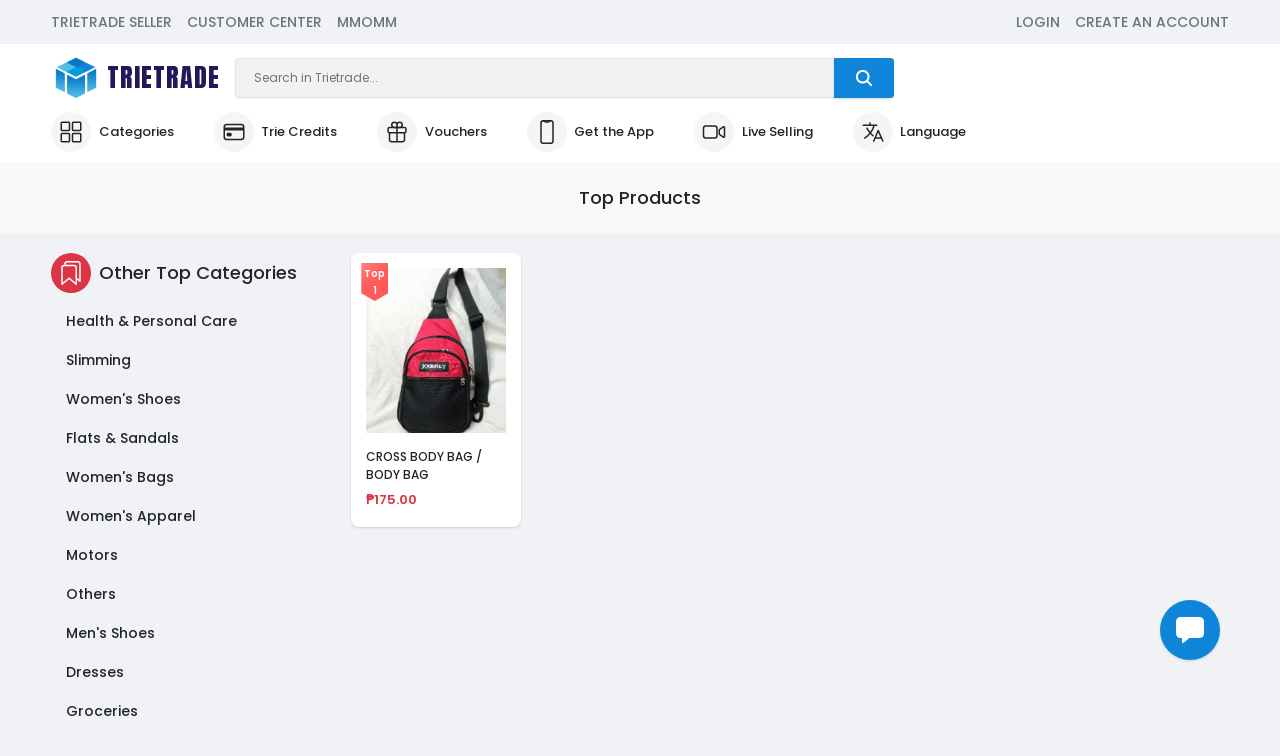

--- FILE ---
content_type: text/html; charset=UTF-8
request_url: https://trietrade.com/top-products/eyJpdiI6IjhLaFROK3cwOUp3aXdKV2wySjgrWXc9PSIsInZhbHVlIjoiZk1EOUNrdFZcL2JLVmlCXC92T3ZQVnhnPT0iLCJtYWMiOiIxNTViYzA0OGQyOGI1MDRhNjk3MTY2YzAxYjA2MjkyZmIyMjBkNTlhMWI5N2NmMjE0Nzg4NDczZGRhYzdkMjhiIn0=
body_size: 26054
content:
<!DOCTYPE html><html lang="en"><head><meta http-equiv="content-type" content="text/html; charset=utf-8"><meta name="viewport" content="width=device-width, initial-scale=1"><meta name="keywords" content="Trietrade,Ecommerce"><meta name="robots" content="index, follow"><meta http-equiv="content-language" content="en"><meta name="google-site-verification" content="4TqHCecsb92ziawPKN1brAsiO7XokZxxVvCBooWrTrc" /><!-- CSRF Token --><meta name="csrf-token" content="UTk2ry1rPLlOuBJX6rxJY3OQdB98KveMTMPUBjIi"><title>Top Products -
 Trietrade PH: Online Shopping Philippines</title><link rel="alternate" hreflang="en-US" href="https://trietrade.us/"><link rel="preconnect" href="https://fonts.gstatic.com"><link href="https://fonts.googleapis.com/css2?family=Poppins:ital,wght@0,100;0,200;0,300;0,400;0,500;0,600;0,700;0,800;0,900;1,100;1,200;1,300;1,400;1,500;1,600;1,700;1,800;1,900&display=swap" rel="stylesheet"><link href="https://fonts.googleapis.com/css2?family=Anton&display=swap" rel="stylesheet"><!-- Apple iOS --><link rel="apple-touch-icon" href="https://trietrade.com/assets/images/brand/favicon.png"><!-- Favicon --><link rel="shortcut icon" href="https://trietrade.com/assets/images/brand/favicon.png" type="image/png"><!-- Icons --><link rel="stylesheet" href="https://cdn.jsdelivr.net/npm/bootstrap-icons@1.3.0/font/bootstrap-icons.css"><!-- Bootstrap CSS --><link rel="stylesheet" href="/css/bootstrap.css?id=03c069fb26325476a67844246ab50c25"><!-- Custom CSS --><link rel="stylesheet" href="/css/app.css?id=858120e53bfc94ee2b3c45384a221e20"><link rel="stylesheet" href="https://cdn.jsdelivr.net/npm/@fancyapps/ui/dist/fancybox.css" /><!-- toastr --><link rel="stylesheet" type="text/css" href="https://cdnjs.cloudflare.com/ajax/libs/toastr.js/2.1.4/toastr.min.css"><!-- CSS used for specific pages --><!-- End CSS used for specific pages --><!-- Global site tag (gtag.js) - Google Analytics --><script async src="https://www.googletagmanager.com/gtag/js?id=G-PSECJXFKC2"></script><script>window.dataLayer = window.dataLayer || [];
        function gtag(){dataLayer.push(arguments);}
        gtag('js', new Date());

        gtag('config', 'G-PSECJXFKC2');</script></head><body><!-- Helpers --><!-- End Helpers --><!-- Header Top --><div class="header-top p-1"><div class="container"><div class="d-flex justify-content-between align-items-center"><ul class="d-flex"><li><a href="https://trietrade.com/seller/login" class="text-uppercase text-muted">Trietrade Seller</a></li><li><a href="https://trietrade.com/seller/help-center" class="ms-3 text-uppercase text-muted">Customer Center</a></li><li><a href="https://mmomm.trietrade.com/login" target="__blank" rel="noopener" class="ms-3 text-uppercase text-muted">MMOMM</a></li></ul><ul class="d-flex"><li><a href="https://trietrade.com/login" class="text-uppercase text-muted">Login</a></li><li><a href="https://trietrade.com/register/choose-account" class="ms-3 text-uppercase text-muted">Create an Account</a></li></ul></div></div></div><!-- End Header Top --><!-- Header --><header class="header"><nav class="navbar navbar-expand-lg header-nav container"><div class="mobile-menu"><a href="javascript:void(0);" class="categories-drawer" aria-label="Categories Drawer"><div class="icon-bg bg-light"><ion-icon name="menu"></ion-icon></div></a></div><div class="navbar-header d-flex"><a href="https://trietrade.com" class="navbar-brand" aria-label="Trietrade Logo Brand"><img src="https://trietrade.com/assets/images/brand/favicon.png" alt=""  height="55"><span class="brand-name">Trietrade</span></a><form class="d-flex align-items-center" autocomplete="off"><div class="input-group search-input-wrapper"><input type="text" class="form-control search-input-wrapper" id="myInput" placeholder="Search in Trietrade..." aria-label="Search" aria-describedby="trietrade-search"><button class="btn btn-primary d-flex justify-content-center align-items-center" id="button_search" type="button" aria-label="Trietrade Search"><ion-icon name="search"></ion-icon></button></div></form></div><div class="main-menu-wrapper"><ul class="main-nav"></ul></div><div class="mobile-search"><a href="javascript:void(0);" class="open-search-box" aria-label="Trietrade Search for Mobile Handheld"><div class="icon-bg bg-light"><ion-icon name="search"></ion-icon></div></a><div class="container"><form class="mobile-search-form" autocomplete="off"><a class="close-search-box"><i class="bi bi-arrow-left fs-4"></i></a><input type="text" class="form-control ms-3" id="myInput2" placeholder="Search in Trietrade..." aria-label="Trietrade Search"></form></div></div></nav><!-- Action Buttons --><div class="container"><ul class="action-button-wrapper"><li><a href="javascript:void(0);" class="d-flex align-items-center categories-drawer"><div class="icon-bg bg-light"><ion-icon name="grid-outline"></ion-icon></div><span class="ms-2">Categories</span></a></li><li><a href="https://trietrade.com/trie.credits/balance" class="d-flex align-items-center"><div class="icon-bg bg-light"><ion-icon name="card-outline"></ion-icon></div><span class="ms-2">Trie Credits</span></a></li><li><a href="https://trietrade.com/voucher" class="d-flex align-items-center"><div class="icon-bg bg-light"><ion-icon name="gift-outline"></ion-icon></div><span class="ms-2">Vouchers</span></a></li><li><a href="https://play.google.com/store/apps/details?id=gci.trietrade" target="__blank" rel="noopener" class="d-flex align-items-center"><div class="icon-bg bg-light"><ion-icon name="phone-portrait-outline"></ion-icon></div><span class="ms-2">Get the App</span></a></li><li><a href="https://trietrade.com/live-selling" class="d-flex align-items-center"><div class="icon-bg bg-light"><ion-icon name="videocam-outline"></ion-icon></div><span class="ms-2">Live Selling</span></a></li><li><a href="#" class="d-flex align-items-center" data-bs-toggle="modal" data-bs-target="#languageSettings"><div class="icon-bg bg-light"><ion-icon name="language-outline"></ion-icon></div><span class="ms-2">Language</span></a></li></ul></div><!-- End Action Buttons --></header><!-- End Header --><!-- Categories Drawer --><div class="drawer-overlay" id="drawer-overlay"></div><div class="drawer" id="drawer"><div class="drawer-header"><span>All Products</span></div><div class="drawer-wrapper"><ul><li><a href="https://trietrade.com/category/5/Babies%20&amp;%20Kids/random" class="d-flex justify-content-between align-items-center"><span>Babies &amp; Kids</span><i class="bi bi-chevron-right"></i></a></li><li><a href="https://trietrade.com/category/231/Fresh/random" class="d-flex justify-content-between align-items-center"><span>Fresh</span><i class="bi bi-chevron-right"></i></a></li><li><a href="https://trietrade.com/category/7/Groceries/random" class="d-flex justify-content-between align-items-center"><span>Groceries</span><i class="bi bi-chevron-right"></i></a></li><li><a href="https://trietrade.com/category/14/Health%20&amp;%20Personal%20Care/random" class="d-flex justify-content-between align-items-center"><span>Health &amp; Personal Care</span><i class="bi bi-chevron-right"></i></a></li><li><a href="https://trietrade.com/category/11/Hobbies%20&amp;%20Stationery/random" class="d-flex justify-content-between align-items-center"><span>Hobbies &amp; Stationery</span><i class="bi bi-chevron-right"></i></a></li><li><a href="https://trietrade.com/category/6/Home%20&amp;%20Living/random" class="d-flex justify-content-between align-items-center"><span>Home &amp; Living</span><i class="bi bi-chevron-right"></i></a></li><li><a href="https://trietrade.com/category/16/Home%20Appliances/random" class="d-flex justify-content-between align-items-center"><span>Home Appliances</span><i class="bi bi-chevron-right"></i></a></li><li><a href="https://trietrade.com/category/15/Makeup%20&amp;%20Fragrances/random" class="d-flex justify-content-between align-items-center"><span>Makeup &amp; Fragrances</span><i class="bi bi-chevron-right"></i></a></li><li><a href="https://trietrade.com/category/1/Men%27s%20Apparel/random" class="d-flex justify-content-between align-items-center"><span>Men&#039;s Apparel</span><i class="bi bi-chevron-right"></i></a></li><li><a href="https://trietrade.com/category/21/Men%27s%20Shoes/random" class="d-flex justify-content-between align-items-center"><span>Men&#039;s Shoes</span><i class="bi bi-chevron-right"></i></a></li><li><a href="https://trietrade.com/category/2/Mobiles%20&amp;%20Gadgets/random" class="d-flex justify-content-between align-items-center"><span>Mobiles &amp; Gadgets</span><i class="bi bi-chevron-right"></i></a></li><li><a href="https://trietrade.com/category/22/Motors/random" class="d-flex justify-content-between align-items-center"><span>Motors</span><i class="bi bi-chevron-right"></i></a></li><li><a href="https://trietrade.com/category/23/Pet%20Care/random" class="d-flex justify-content-between align-items-center"><span>Pet Care</span><i class="bi bi-chevron-right"></i></a></li><li><a href="https://trietrade.com/category/19/Sports%20&amp;%20Travel/random" class="d-flex justify-content-between align-items-center"><span>Sports &amp; Travel</span><i class="bi bi-chevron-right"></i></a></li><li><a href="https://trietrade.com/category/8/Toys,%20Games%20&amp;%20Collectibles/random" class="d-flex justify-content-between align-items-center"><span>Toys, Games &amp; Collectibles</span><i class="bi bi-chevron-right"></i></a></li><li><a href="https://trietrade.com/category/13/Women%27s%20Apparel/random" class="d-flex justify-content-between align-items-center"><span>Women&#039;s Apparel</span><i class="bi bi-chevron-right"></i></a></li><li><a href="https://trietrade.com/category/9/Women%27s%20Bags/random" class="d-flex justify-content-between align-items-center"><span>Women&#039;s Bags</span><i class="bi bi-chevron-right"></i></a></li><li><a href="https://trietrade.com/category/10/Women%27s%20Shoes/random" class="d-flex justify-content-between align-items-center"><span>Women&#039;s Shoes</span><i class="bi bi-chevron-right"></i></a></li></ul></div></div><!-- End Categories Drawer --><!-- Mobile Bottom Tabs --><div class="mobile-bottom-tabs"><ul><li><a href="https://trietrade.com"><div class="icon-bg bg-light"><ion-icon name="home" class=""></ion-icon></div><span>Home</span></a></li><li><a href="https://trietrade.com/messages"><div class="icon-bg bg-light"><ion-icon name="chatbox" class=""></ion-icon></div><span>Messages</span></a></li><li><a href="https://trietrade.com/orders"><div class="icon-bg bg-light"><ion-icon name="cube" class=""></ion-icon></div><span>Orders</span></a></li><li><a href="https://trietrade.com/cart"><div class="icon-bg bg-light"><ion-icon name="cart" class=""></ion-icon></div><span>Cart</span></a></li><li><a href="https://trietrade.com/choose.account"><div class="icon-bg bg-light"><ion-icon name="log-in" class=""></ion-icon></div></a><span>Login</span></li></ul></div><!-- End Mobile Bottom Tabs --><!-- Language Settings Modal --><div class="modal fade" id="languageSettings" tabindex="-1" aria-labelledby="chooseAccount" aria-hidden="true" aria-modal="true"><div class="modal-dialog modal-dialog-centered"><div class="modal-content"><div class="modal-header"><h5 class="modal-title" id="chooseAccount">Language Settings</h5></div><div class="modal-body"><form id="lang-set" action="https://trietrade.com/set-lang" method="POST"><input type="hidden" name="_token" value="UTk2ry1rPLlOuBJX6rxJY3OQdB98KveMTMPUBjIi"><div class="row row-cols-1 g-3"><div class="col"><div class="form-group"><label for="language" class="form-label">Choose Language</label><select class="form-control form-select" onchange="$('#lang-set').submit()" name="lang"><option value="en" >English - EN</option><option value="ko" >한국어 -KO</option></select></div></div></div></form></div><div class="modal-footer"><button type="button" class="btn btn-secondary" data-bs-dismiss="modal">Cancel</button></div></div></div></div><!-- Main Wrapper --><main class="main-wrapper" id="page-content"><!--Page Title--><div class="page section-header text-center mb-0"><div class="page-title"><div class="wrapper"><h1 class="page-width">Top  Products</h1></div></div></div><!--End Page Title--><!-- Top Products by Categories --><section><div class="container"><div class="row"><div class="col-xl-3 col-lg-3 col-md-4 col-sm-4 col-12"><div class="section-header"><span class="section-header-title d-flex align-items-center"><div class="icon-bg bg-danger me-2"><ion-icon name="bookmarks-outline" class="text-white"></ion-icon></div>Other Top Categories</span></div><div class="categories-filter mb-4"><button type="button" class="btn btn-primary w-100" data-bs-toggle="offcanvas" data-bs-target="#offcanvasBottom" aria-controls="offcanvasBottom"><ion-icon name="options" class="mx-2"></ion-icon>Filter Categories</button></div><div class="list-group categories-sidebar mb-4"><a href="https://trietrade.com/top-products/eyJpdiI6Im1PYlBtZGZMZTlYVCtQTmRNTnRNN2c9PSIsInZhbHVlIjoielgyTk9GUXQzb2h0TmtZT0NcL3hBaHc9PSIsIm1hYyI6IjI1YmNjOGFjN2FiYzcxYjMxZjQ2OGZmNGNlZjJjYWYwYTNmMmRkMGNmMmQwODdhNzQxMzQ2MmZjYzFiY2Q1MDYifQ==" class="list-group-item list-group-item-action" aria-current="true">Health &amp; Personal Care</a><a href="https://trietrade.com/top-products/eyJpdiI6IlFzVU1qSWluQ3pYZ3Jpb0I5emxmdVE9PSIsInZhbHVlIjoiTjAyQXk3Mm00RjV0Q014bytSZGFWUT09IiwibWFjIjoiYzg4ZTY0YmY5NTNjOTg4Y2UyOWRmYzEwNzU3Y2NkN2M4N2U1MmZjMDdiYzI2ZTc5ZGY4NzQyYjJiNzcyZjI2MCJ9" class="list-group-item list-group-item-action" aria-current="true">Slimming</a><a href="https://trietrade.com/top-products/eyJpdiI6Iko5eFpLc3lpanhyQndKeTNwQWJKUWc9PSIsInZhbHVlIjoiMGhSZ2xZQ2xjSmhMM2FTRndxU2VTdz09IiwibWFjIjoiMTc2YzEyYTNiODdiMWFlYmYyNTcwMmM5ZWZlMTNlNzFjM2M2MmU3YTA5YTQzNDdmZWZhNDQ2ODRjMWYzMzBjNSJ9" class="list-group-item list-group-item-action" aria-current="true">Women&#039;s Shoes</a><a href="https://trietrade.com/top-products/eyJpdiI6IlwvdHB5NG9hRXM4U2RqazFsYnh2b0N3PT0iLCJ2YWx1ZSI6IlVkdVJaOVJqMEZTS1wvNmYxV1wvXC85bnc9PSIsIm1hYyI6IjlkN2M4MDE1OGM4ZThhZTQ1ZWYyMTJkMzEzNzdhYTNjNGJmN2JhZDZhYzkxZTk1YzkzZmQ2ZDQ3NDE0YjA1NmIifQ==" class="list-group-item list-group-item-action" aria-current="true">Flats &amp; Sandals</a><a href="https://trietrade.com/top-products/eyJpdiI6InZJbHNoZEMxZjNiRTNTMHRnK2lHVlE9PSIsInZhbHVlIjoicFVQQUlPc3hZR3pTWnpLendydDBIUT09IiwibWFjIjoiMDllNzNjOTIwZThkMjljMWYxZmU0ZjE0YWVjNTRkNWI4ZjgxZDliZWIxMDRhOGRlMzFjYjIzZDRlMjBiNjdiZSJ9" class="list-group-item list-group-item-action" aria-current="true">Women&#039;s Bags</a><a href="https://trietrade.com/top-products/eyJpdiI6InlraU5USkhYdG4zWmIxSVJrTUdTUGc9PSIsInZhbHVlIjoiTEVzdU82M1FISk1Mc2JkcXEwRis4Zz09IiwibWFjIjoiNjc5YmY0ZmUwYjJhMGM4ZWJiMmZmMGI3MjllOTA1ZGZkNWU4YjcxM2ZlNzRjZWFhYjY0YTIzZjcyODE3YzViNiJ9" class="list-group-item list-group-item-action" aria-current="true">Women&#039;s Apparel</a><a href="https://trietrade.com/top-products/eyJpdiI6Ik1VT0hYN0lEdTV6WkR1K3FYZ05wRUE9PSIsInZhbHVlIjoiaDVkcWVaSXNzNllqWVMxUGNQTlpzUT09IiwibWFjIjoiNzZhNjBmZTNhMGMxYTJhNTRjZDYyMGIzNTE5ZWMyYWUxNDNjMTE1YTlmNDQwM2VmZGNhNDg3NmM0MDkxN2RlMCJ9" class="list-group-item list-group-item-action" aria-current="true">Motors</a><a href="https://trietrade.com/top-products/eyJpdiI6IkZKYzM5c3FqUnFpNm04UjczUjhBTnc9PSIsInZhbHVlIjoiMU5sQzRCYWF6NmNTbFNMMGZ4dzlkQT09IiwibWFjIjoiYmI0NmRlNzliNmFiOWM1NjZhZWNiMzg5N2JkNDI3YzM2MDM5YWExZDYwYjhiY2FmMDJhMTRmOGViMDBiYTc2OCJ9" class="list-group-item list-group-item-action" aria-current="true">Others</a><a href="https://trietrade.com/top-products/eyJpdiI6IjNCdnBBNERUTk1nN3pNYU9jb1p1RGc9PSIsInZhbHVlIjoiekF0eU9WM3pSTDQrN1FSVDFDUDAyUT09IiwibWFjIjoiZDhkOGIwY2I4YmZhZWE3MzAyYWM2ZjIxYmM3MzlkODIyZDVkMmFkYTJkNzQ3NWM4N2VlZGU0ODU0ZjlkNDRhZCJ9" class="list-group-item list-group-item-action" aria-current="true">Men&#039;s Shoes</a><a href="https://trietrade.com/top-products/eyJpdiI6Im1ZNERFWjVLVUpYRTduMWtyRmhFaEE9PSIsInZhbHVlIjoiZ0dHYlhnV3RidjVPUEVJT2VzS1hNQT09IiwibWFjIjoiY2UxNjU3YWU5M2ExMmRiMDc0MWYwZjRlODkxNTliMjUxMmMwMjhiMDQ0NTllYzI1NGFmMzU2OGY0YzFkOWQ4ZiJ9" class="list-group-item list-group-item-action" aria-current="true">Dresses</a><a href="https://trietrade.com/top-products/eyJpdiI6Ik0zcmx6UEFwOE4wOHJzdGNmY2x5MWc9PSIsInZhbHVlIjoiS05FdnQ4bW1UNGVySjk4QVZRd2o5dz09IiwibWFjIjoiYTA4ZTNlN2YxMGZlZDA5ZWI0Mjc4ZjVhYjRkZjE1ZTE0NjZlZjVmZTEwNGQ4NTQyYjZiMGNkYWYwZDkzN2UyYiJ9" class="list-group-item list-group-item-action" aria-current="true">Groceries</a><a href="https://trietrade.com/top-products/eyJpdiI6Ilo0QmtxUk02Z2czVzBvZDhvNlFFRGc9PSIsInZhbHVlIjoiUW9Ta1wvYjdkNkJzeHF4dEptUTM3RGc9PSIsIm1hYyI6IjdhNTcxNGRiNzNkMjQ5MjBiNGU5ODE0OTVlNWY4MDA3NTk5NGNmNjYzOTA5ZjE3MDM3Y2JlNzFjZTFmN2MwZDYifQ==" class="list-group-item list-group-item-action" aria-current="true">Tops</a><a href="https://trietrade.com/top-products/eyJpdiI6Imc0cldnelRLOHhiXC94MWp0ZnAwUzN3PT0iLCJ2YWx1ZSI6InZcL1poSW5DMjNtVmpEWkVyV3ZONE9BPT0iLCJtYWMiOiI5ZTlmMTAyMmQxM2U5MmE1ZDliNTIwZTYxOGFhYTYxMmMwNzgyZjc5MzBmZTJhMzM3YmFkNTQ4YjQ4ZTQ2ZWU5In0=" class="list-group-item list-group-item-action" aria-current="true">Fresh</a><a href="https://trietrade.com/top-products/eyJpdiI6IjFhWFlUQmptWk9EUkpGVDNrWk9DbXc9PSIsInZhbHVlIjoiNmc1c1k2UDc2cVl3blp4RDJpdG5cL2c9PSIsIm1hYyI6IjRiMDhjOWMyZWZmNDdkNTY3NGQ1MDIwYzAwZDYwYjkyMDNlNmJjM2VmMGQ5OWVlZjI3MzUxOWE4NGMwMzRhMGEifQ==" class="list-group-item list-group-item-action" aria-current="true">Hobbies &amp; Stationery</a><a href="https://trietrade.com/top-products/eyJpdiI6IjhCYzFFTXRjZkJTTFFOaUU0YnQrb0E9PSIsInZhbHVlIjoiMER1TTdVeWdKb3A1azdVVXgxRnphZz09IiwibWFjIjoiZWUzNjhhM2I3ZDc3MDgwMTQ3YzExOTc2Y2Y3NDk1M2NlNzM2YmQwZDE1OTI3MjQzYTcwM2MxMTkyMTE0MTI5MSJ9" class="list-group-item list-group-item-action" aria-current="true">Men&#039;s Apparel</a><a href="https://trietrade.com/top-products/eyJpdiI6Ill5TTMxU00rZG5EdisybGtIYTArV2c9PSIsInZhbHVlIjoiTlBCZUp0RlJCVldrOGtaYVdGUmJGQT09IiwibWFjIjoiZDlkYjI3NzQ1MDBjZTU2YzVlNzdlYzEzOTZmMzliYWJhY2E5YjcyMTQ2YjhmOGJmZWEzMGU1NWIwZDdlZjhmOSJ9" class="list-group-item list-group-item-action" aria-current="true">Mobiles &amp; Gadgets</a><a href="https://trietrade.com/top-products/eyJpdiI6IjRGbkFcL3lJT0YzOURKaXJ6UE5KaVwvQT09IiwidmFsdWUiOiI2ak91cUQweXdVZFdXaTFwN3BDTzFRPT0iLCJtYWMiOiJhMTU0NmZiOTFiOWRlYWRlYjk2MDViZjYyN2M3MjVmYzA2NzBhMWExNmE3MDM2OWE1ODU5NzVkNDEzOGFlNGM5In0=" class="list-group-item list-group-item-action" aria-current="true">Home &amp; Living</a><a href="https://trietrade.com/top-products/eyJpdiI6ImFPOGloMW5GMzR3QndcL292KzdYV2hRPT0iLCJ2YWx1ZSI6Ik1zMzU2b3hIVmdBTExKQmx5NHdTWlE9PSIsIm1hYyI6IjVkM2FjMjdlNmU5OTk5OTg0YzZmZTlkY2U1NTNmOTJiOGQ0ZjdjYTQ1YzRmMDAxNjYxNTkyYmU3OWI0MTgwYjgifQ==" class="list-group-item list-group-item-action" aria-current="true">Toys, Games &amp; Collectibles</a><a href="https://trietrade.com/top-products/eyJpdiI6Imx5UHhScnkxMzJQR0JKMkpPbTVZT2c9PSIsInZhbHVlIjoiTjdyTUxzbW9OZ0dUOU5PSzQ4QVZJZz09IiwibWFjIjoiOWY0MjI4YzgzNmMyODAyMTIyNTY1NzRmNjdjZWQ0NDFlZGQ0NTQwZWU4MWQzYzhkZGMzMWIzZWY1MGM3MDlmZCJ9" class="list-group-item list-group-item-action" aria-current="true">Vegetables</a><a href="https://trietrade.com/top-products/eyJpdiI6Ilwva0hTZFIxc29PQnNKb1BWeTR4b1Z3PT0iLCJ2YWx1ZSI6Ind1KzZINm5oK3BwTFU5eWk0QStFUmc9PSIsIm1hYyI6IjgxMDViNjk3NWU0NjFkMzA2NjdhNjQ3ODIyY2VjMDA2ZTVmYWFiYzAxMzUwNmFiYThjYzMzYzYxNjA3ZjA3ZGUifQ==" class="list-group-item list-group-item-action" aria-current="true">Pet Care</a><a href="https://trietrade.com/top-products/eyJpdiI6IkdJc0lVK0VLNjJtdDYyT2ROSlkwZGc9PSIsInZhbHVlIjoiRnBkdTh3Vk1UTHdkWmhBZzZnZGEydz09IiwibWFjIjoiZmE5OTFkMmM1YzlhZjZkZmE1ZDZmM2Q2OGRhMDEyMTE4MDJjMDkwZTNjMWU3NjRhNTM2MGM5ZGQ5MjEwYzUyZSJ9" class="list-group-item list-group-item-action" aria-current="true">Bath &amp; Body</a><a href="https://trietrade.com/top-products/eyJpdiI6IkdTeXVnV3VHTmZzR2pzbTBUMTI4dmc9PSIsInZhbHVlIjoibXZBTWtaMXNDZWI4NEZTVVdoTG0xdz09IiwibWFjIjoiY2ExZDczN2M3Yjc1MTVmYTMyNmU1NzlhNTQ1N2FmZGVjMjNjOTNhYjc0ZmQ5YzU5Mjc0ZjVmY2ZmYmM2M2YwMCJ9" class="list-group-item list-group-item-action" aria-current="true">Medical Supplies</a><a href="https://trietrade.com/top-products/eyJpdiI6IlVLRmlTcjBsdkhCV2Z1RXpzd1lleGc9PSIsInZhbHVlIjoiejlOaVhya3BkdHViSTlNamRuOTBYQT09IiwibWFjIjoiMjMwMzAzYmJiNDQ1OTkyMDQ2ZTQ5Zjg5NDJjNDJkYjViZWI3MmI3OWYzNjkyNzNiN2ZlOGJjY2Y1MjEyZDhkYyJ9" class="list-group-item list-group-item-action" aria-current="true">Sneakers</a><a href="https://trietrade.com/top-products/eyJpdiI6IjBIaVRSZDdPamM5NEZnQXE2ZVcwUVE9PSIsInZhbHVlIjoicDJpRHVKdE1IK3pNT0JreEcwYkIrUT09IiwibWFjIjoiNjZhNzlmZmJjOWRhYjA4ZTA3ZTNmMDUxNjljYWQwMjdhMDhjYWI4MTljMGNlZjA3Nzc1M2E2MzY2ZDVkOWJhZCJ9" class="list-group-item list-group-item-action" aria-current="true">Laundry &amp; Household Product</a><a href="https://trietrade.com/top-products/eyJpdiI6IlwvcUlZcGh5TisxZVNKd1doOVdPdThBPT0iLCJ2YWx1ZSI6ImdmODQ0RXI4WUs2WjRNbCtzbVpZa0E9PSIsIm1hYyI6ImI0OGUxNzA1YzU1MTA1MDk3YTFmNDg5NmFlN2ZhNTU4MTg2ZWI5MmYzYWM1ODA5N2EzZDZjYzcwMTgxZWNiMTgifQ==" class="list-group-item list-group-item-action" aria-current="true">Sports &amp; Travel</a><a href="https://trietrade.com/top-products/eyJpdiI6IjdKTTAxa2pIS1wvckN2V0grd0ptOTJ3PT0iLCJ2YWx1ZSI6ImZoSTlOQ3FBcjFoQ0ZBUENVK0E4Umc9PSIsIm1hYyI6IjM3NmM4MTkzZjg4MDMxZmM1OTViYjUzMjI1YjJkYTU4ZWNhZDNiMDMyNWE3MDZkZTBhYjljY2QwYjM5OTk3ZWIifQ==" class="list-group-item list-group-item-action" aria-current="true">Babies &amp; Kids</a><a href="https://trietrade.com/top-products/eyJpdiI6IlwvblY4WHhLdmZicnFUTE1DdWd5TUZnPT0iLCJ2YWx1ZSI6ImFoSVhNU291UnpjSTREMTd5Ukt1THc9PSIsIm1hYyI6IjVhZDM2OWI0ZDZkM2Q3NjcwZDc3YjMxYmNkMzdkYjM2OTAzN2VlYjJhYzhlYjBlNTk4NjQ1NzEwNDBmYjk4ZDMifQ==" class="list-group-item list-group-item-action" aria-current="true">Musical Instruments</a><a href="https://trietrade.com/top-products/eyJpdiI6InVlR2Z1cXJDS3ZXdzVcL2poT0ZSSjB3PT0iLCJ2YWx1ZSI6IlcwXC9aWFp4c081Q0VOdVhKSjFKdVB3PT0iLCJtYWMiOiIwNTQ0OTBmMTBlYTEwMTU4MDBhMDY5ZDRjZDAzYzg0YjY2NWNhODE4OTQ3NWViMDM0ZjdjNWU4MjhmYTkxN2YzIn0=" class="list-group-item list-group-item-action" aria-current="true">Jackets &amp; Outerwear</a><a href="https://trietrade.com/top-products/eyJpdiI6IkRyMFQ5RzJoTlZuTERqSkxNbHVYR1E9PSIsInZhbHVlIjoiYzI1VXp4YmVrcGhvb3hyYW10NkpsUT09IiwibWFjIjoiM2ZiNzQ1OTM1NDQ4MDBhNGFjOTJjYzM0NWZhMTYzZjI5Y2VlM2I3MDJlZDI1ZGI3MWI1ZmU2NDNjYzUwYmViMyJ9" class="list-group-item list-group-item-action" aria-current="true">Jacket &amp; Outerwear</a><a href="https://trietrade.com/top-products/eyJpdiI6ImFubjAzY3ZVdnRxcEFucjdFTXBYOUE9PSIsInZhbHVlIjoiRFFHUlJINkdpWFhDd2tpNWV3NFErdz09IiwibWFjIjoiZTg2N2ZlZTdkZDk3NTI3MzI3ZDM1NmNkNzA1MGE5NGM5YjJhMmZjNjdjYWUzMTg5ZGQ1YWE1ZmVlNzhiODIzOSJ9" class="list-group-item list-group-item-action" aria-current="true">Snacks and Sweets</a><a href="https://trietrade.com/top-products/eyJpdiI6IjRMMUVhcGh6SGFIczNnWjFtNEZIWnc9PSIsInZhbHVlIjoibXhrMUhpYzFuMFpIOVVpcmZUTTlaUT09IiwibWFjIjoiZjE4MjY3YjhkNTYzYTk2YWJmZWYxNTMwMmQ1MzkxZDcxY2M4MWFlMWEzOTkwYjVmMDZmMzNjZjc5YjJmZTY0ZCJ9" class="list-group-item list-group-item-action" aria-current="true">Kitchenware</a><a href="https://trietrade.com/top-products/eyJpdiI6IkUwMFUyd2JUallNZ3JsdE1TdEVBQ0E9PSIsInZhbHVlIjoiSDhFYTFcL2JGVXYzekM5XC9OV2hPUXpnPT0iLCJtYWMiOiI5YjcyZThlZTc1ZDljYjQxYWVkZjMwY2RiMWNlMGNhMjdkODRlYTQ4MzFkM2RhMWUwNTZlMDk4NjQ1ZWM0MjM3In0=" class="list-group-item list-group-item-action" aria-current="true">Seasoning, Staple Foods &amp; Baking Ingredients</a><a href="https://trietrade.com/top-products/eyJpdiI6IjZiNkpBVEN4NlZzQTRlVnJORmxKcWc9PSIsInZhbHVlIjoiQ215M1plZ09KbUtxdDdLXC9wQ2RRYXc9PSIsIm1hYyI6IjE5NDQyOTRhNjBiNjM4MjlhNjlmMGFlZGYxNzBiOTQ1OTdkOTc0NDllYTk0MTA2OTE1Yjc1YmY5YmNhZWFlN2YifQ==" class="list-group-item list-group-item-action" aria-current="true">Home Appliances</a><a href="https://trietrade.com/top-products/eyJpdiI6ImY3SklmSEhCRER4N0x5OVQzYldtU2c9PSIsInZhbHVlIjoiMHA0Wnp0VFwvbFlzcUFQMzdXNDdKTGc9PSIsIm1hYyI6IjVmZjAyMWEyMThlYmI5NGYxOTU3OTdjOTJiM2I2MDdjOWJhMDI2Y2FjNmNmZWMxOTY1ODYwODlmYzliYTY4NzkifQ==" class="list-group-item list-group-item-action" aria-current="true">Pants</a><a href="https://trietrade.com/top-products/eyJpdiI6Ik9ubWp0OTBCT0puNElaamNuZ2UxdlE9PSIsInZhbHVlIjoic05rN2ZlN1hDcVVtWkR6NEtDeExuUT09IiwibWFjIjoiYTNiMzJhYzEyMDcxNjQzMDc4YzFhMWRkNDM0MDY5ODcyNzdlMmM3MTdkMGI4NTc3OTEyNTU0MzFhZDg2YmYwMSJ9" class="list-group-item list-group-item-action" aria-current="true">Seasonal Decor</a><a href="https://trietrade.com/top-products/eyJpdiI6IldmWWVicTMxMDdKOG9tVUV3T2xNWXc9PSIsInZhbHVlIjoiUXc2bGdTM3Q5TjZPYWhnS0NVSGdDUT09IiwibWFjIjoiZjRlYjljODQxNDU3YjQ2YmU0ZmFlYTIyOTFmZTFmYWY2YzA5MjI5YjViMmJiNjRiMTJiYjc2NDQ4Nzc4NTA2OCJ9" class="list-group-item list-group-item-action" aria-current="true">Personal Care</a><a href="https://trietrade.com/top-products/eyJpdiI6Im5GUDg3NDZrM2Y5XC9WZWt0djh2dVFRPT0iLCJ2YWx1ZSI6IlZqYXlsNWprMzRId1gycFRYTTVMcnc9PSIsIm1hYyI6IjU1NGUzZTBmMDhlYTM4YjQwM2VmMmFhMmFjZTlkYWU2MzNlZWRhOGQ3OGRhMWY2MDQ0ZTYyZmM5OTgxODY5OTUifQ==" class="list-group-item list-group-item-action" aria-current="true">Makeup &amp; Fragrances</a><a href="https://trietrade.com/top-products/eyJpdiI6IlI1SkczaWtFU2JkQVIxbUtZajNKdlE9PSIsInZhbHVlIjoiSWlcL2FsZGYzS3RieWlCSXp6eUlQeXc9PSIsIm1hYyI6IjY0Njg4ZTNkMWQyZGUxM2Q4NDRiOWJmM2U2NGJkYzMyMDEzOGFhZTk5YTA1NzQ3NGM2MDFiMDBhMGJhZTUyZWEifQ==" class="list-group-item list-group-item-action" aria-current="true">Superfoods &amp; Healthy Foods</a><a href="https://trietrade.com/top-products/eyJpdiI6IlVreGE0WFR5Z3ZMRHZyYjVaVldIZnc9PSIsInZhbHVlIjoia282VkIxRElOcGxrVGliY0J6dVplZz09IiwibWFjIjoiZjMwYjhhMGVjNjg0YWI3MzJlMjFhOTFjZmI5ZTBlOGRmNjZlNGFkMzMyZWQ0N2YxZjk4OTQ5OTQ1NzM0MmI5OCJ9" class="list-group-item list-group-item-action" aria-current="true">Whitening</a><a href="https://trietrade.com/top-products/eyJpdiI6ImdQUlB1M1ZxZ1MzaitnNGROUDVtVEE9PSIsInZhbHVlIjoiMUJ3ZVlIS25PZzI1RTFod2srRnpydz09IiwibWFjIjoiOTk5MmNmMDQ5MDFkODcwODFhY2I5NjY5ZWM4NDQzMWEzNGMyMDhlYzg0MzE1MzA2YzU1M2JhODA4MzMwNGEwMSJ9" class="list-group-item list-group-item-action" aria-current="true">Furniture</a><a href="https://trietrade.com/top-products/eyJpdiI6InJWNldpTXVlbVczeVVTcHU2RWxLWEE9PSIsInZhbHVlIjoiaG95emFhUmcxeTBPU05Qa0l4WXc4dz09IiwibWFjIjoiOWE4NDUzNTg5MWQxNmY1ZTY3OTBkYzczNWMzODBlYWQwNTU3OGM3MmFiOGM4YmU1MWFmMjMxMWEyZTNmMjBjYiJ9" class="list-group-item list-group-item-action" aria-current="true">Shorts</a><a href="https://trietrade.com/top-products/eyJpdiI6Ijdnb3Y0S0NIXC84eHRoWUNUUEpLbjhBPT0iLCJ2YWx1ZSI6Im5WaGNWRW1KYWRlb3laR1gydUM5YVE9PSIsIm1hYyI6ImZiYWJlNjg4OTQ2MGQ5N2I5N2NlZDMyMjRkZmRiYWQxODY2ZWYxNTZmZjQ0YWQ2ZjZiOTI0MjhhZTMzNjYwNmMifQ==" class="list-group-item list-group-item-action" aria-current="true">Skin Care</a><a href="https://trietrade.com/top-products/eyJpdiI6IjR4dlAwZkZCSWVtQTZaWjZuTXV1bGc9PSIsInZhbHVlIjoiK1RqN3orS2d6cU1xM1hYRUMrNTViUT09IiwibWFjIjoiN2NkNTg0ODAyYjMwYWJkOTcxYWE3NjZjOTllNDBiMmUxMzllMGEzN2VmNTk0MzAwZDQ3NWU5MTAwMmRiZGU1YSJ9" class="list-group-item list-group-item-action" aria-current="true">Pet Grooming Supplies</a><a href="https://trietrade.com/top-products/eyJpdiI6Ikhob2xaSERVMXc3N2htUXZ5czF0Ymc9PSIsInZhbHVlIjoiZXk3Q01laU9jckJiYldyZ0RIVGtSZz09IiwibWFjIjoiMzA3MTA1MjNiYWE2ZWVkNjUzZjY5MjU2MzljNGNmN2U4NWM3Y2JiMGJhYjcyMTUwYzBmNDQ5ZWI4ODE3ZjYxMSJ9" class="list-group-item list-group-item-action" aria-current="true">Motorcycle Accessories</a><a href="https://trietrade.com/top-products/eyJpdiI6IkkwcFIxZ1pQZEY0elg4RXBINDF0Nnc9PSIsInZhbHVlIjoiZ3FBcjQ2OVwvSFhhOXVWNXdpSThCRkE9PSIsIm1hYyI6IjFjYmUzYmYyOTk1NjY0ZTBkNGIxMzI5ZjljZjVjYzhlMDU0MzRiZTEyYjQ0MTk3MjJhNTE1OWI5YzNhZmQ2YjMifQ==" class="list-group-item list-group-item-action" aria-current="true">Home Decor</a></div></div><div class="col-xl-9 col-lg-9 col-md-8 col-sm-8 col-12"><div class="row row-cols-xl-5 row-cols-lg-4 row-cols-md-4 row-cols-sm-2 g-2"><div class="col"><!-- Product Item --><div class="card h-100"><!-- Product Image --><a href="https://trietrade.com/product/details/ananda-travel-gear/cross-body-bag-body-bag/20210626000115"><img src="https://trietrade-ph.s3.ap-northeast-1.amazonaws.com/prod/3Cm0abOTDq/product_images/nK6Ac75M34GKtBXLsgruvb3HtOMBuZ0NIOfMC5HC.jpeg?X-Amz-Content-Sha256=UNSIGNED-PAYLOAD&amp;X-Amz-Algorithm=AWS4-HMAC-SHA256&amp;X-Amz-Credential=AKIA2CZECXWECF662EXP%2F20260117%2Fap-northeast-1%2Fs3%2Faws4_request&amp;X-Amz-Date=20260117T153519Z&amp;X-Amz-SignedHeaders=host&amp;X-Amz-Expires=1200&amp;X-Amz-Signature=9d48c85b877467d29e9716596da9bf9531d610153fed69cbe017084b3f8defcb" class="card-img-top" alt="CROSS BODY BAG / BODY BAG" width="100%" height="180"></a><!-- Top badge --><span class="categories-top-badge">Top<br>1</span><!-- End Top badge --><!-- End Product Image --><div class="card-body"><!-- Product Name --><a href="https://trietrade.com/product/details/ananda-travel-gear/cross-body-bag-body-bag/20210626000115"><span class="product-name">CROSS BODY BAG / BODY BAG</span></a><!-- End Product Name --></div><div class="card-footer card-footer-transparent"><!-- Product Prices --><div class="product-prices-wrapper"><span class="product-new-price">&#8369;175.00</span></div><!-- End Product Prices --><!-- Product Ratings --><!-- End Product Ratings --></div></div></div></div></div></div></div></section><!-- End Top Products by Categories --><div class="offcanvas offcanvas-bottom" tabindex="-1" id="offcanvasBottom" aria-labelledby="offcanvasBottomLabel"><div class="offcanvas-header d-flex justify-content-center align-items-center"><h5 class="offcanvas-title fs-5" id="offcanvasBottomLabel">Other Top Categories</h5></div><div class="offcanvas-body"><div class="list-group mt-2"><a href="https://trietrade.com/top-products/eyJpdiI6ImZEb1wvV0RwVEtVbnVcL1ZCYURvVlFZZz09IiwidmFsdWUiOiJENjI5cUthM2hFZWlwNVJQSXZDUHN3PT0iLCJtYWMiOiI5ZTJkMjVlOWNkZTFlYTc5MjhlZjUyZjBmMWFmYmEwNjUxMzM1MmJjMDZiOGM2OGJjYzJjMmE4N2I2YmRjNzhkIn0=" class="list-group-item list-group-item-action mb-2" aria-current="true">Health &amp; Personal Care</a><a href="https://trietrade.com/top-products/eyJpdiI6ImM5ZkRXeUhOMFh1ZjczbzlRNzk5S2c9PSIsInZhbHVlIjoib1JWXC9HbHpNaFR2b1Fqb0M2R09WaVE9PSIsIm1hYyI6ImI5OGNlNjgyZjA1NDJiYzJjMTE0ZDZjOWI2MWIzODA4ZDkzYjQwMTBjNThkMmVjNDU0YmZiYjQ5OTNhOWFkZmYifQ==" class="list-group-item list-group-item-action mb-2" aria-current="true">Slimming</a><a href="https://trietrade.com/top-products/eyJpdiI6ImFQZU1FSklZbyswNEMxOEluN3liQWc9PSIsInZhbHVlIjoiWHk0YWtzRWlGa3BzTFpma08zRkRkZz09IiwibWFjIjoiYTM5MDk1ZWI4ZTZlYTIxYTdiYWI1MWFkYjFjMDEzNzhiNGFhNGI4ODgwODQxOTY1ZjUxZTQ2NWEwZjIyOTJiZCJ9" class="list-group-item list-group-item-action mb-2" aria-current="true">Women&#039;s Shoes</a><a href="https://trietrade.com/top-products/eyJpdiI6Ijk1ZVRFd0MxOUxrZzB3bGhFODlMVVE9PSIsInZhbHVlIjoiYis4b1pEVjVcL3BnT20yZ2JJSk9FQVE9PSIsIm1hYyI6IjMyMTg1YmI0MDRhNjI5OTgxM2FmYzM1YmMzNzFlMjIwNTMwOTYzMDBhNjQ4OTFiZjVmN2E4NzI2NTkwMWNjNWEifQ==" class="list-group-item list-group-item-action mb-2" aria-current="true">Flats &amp; Sandals</a><a href="https://trietrade.com/top-products/eyJpdiI6InN4RHZLd3RjSVhWN2VNQWdxcVF1Snc9PSIsInZhbHVlIjoiQWJXTTBpbXNBMlwvSnZQK2x1eHJJcWc9PSIsIm1hYyI6IjhiNmY3YTcyMWRmOGI1OGU0ZmIzZWI5MjM4MDVkYTkxMDdjYTRiNjM2NTAzM2EyMjcxMzJkZDlmY2M2MDFiNWYifQ==" class="list-group-item list-group-item-action mb-2" aria-current="true">Women&#039;s Bags</a><a href="https://trietrade.com/top-products/eyJpdiI6IjEzbGJxVGJEeGpIRU8wdERvV2tFWkE9PSIsInZhbHVlIjoidHpWTndcL3RyV2loM3BXMjRuOWV2bmc9PSIsIm1hYyI6ImQ1MDdjYzI1OWYzZTE5NzU1M2M0YmRlZjAzYzY4MjQ2YTE4ZjQ5YjNkMmU1YTZlMjBkZDViM2ZiOGEzMmViODcifQ==" class="list-group-item list-group-item-action mb-2" aria-current="true">Women&#039;s Apparel</a><a href="https://trietrade.com/top-products/eyJpdiI6ImdaWkNyQkYreVNxMitma3luZGFMNVE9PSIsInZhbHVlIjoiQ3lkOU05dWhTMEFWeUhYOFJCY2xLUT09IiwibWFjIjoiMTk4NTVkMTg2ZjhlNjQzNTIyNTcxOWI0NWYxYjhlNjI5YmExZGI2Y2QyNDE3ZDMzN2JlYjdjNzc4YTIyODViNyJ9" class="list-group-item list-group-item-action mb-2" aria-current="true">Motors</a><a href="https://trietrade.com/top-products/eyJpdiI6IjZueSs5azNHXC9ZSXpMMFZsenp3aWpBPT0iLCJ2YWx1ZSI6ImxHR2pnOXlRSUtQSWZOd010SVBnbEE9PSIsIm1hYyI6ImI1MmVmMjY1NTYzMjA1MWFjY2Q0Y2ViYmZlY2Q5MzFiOWE0ZWU3Njg5ZmNhZjY1MjMyOTQ3ZDMzNDMxZGIzNTUifQ==" class="list-group-item list-group-item-action mb-2" aria-current="true">Others</a><a href="https://trietrade.com/top-products/eyJpdiI6ImFhR1FJTHU5RlFDcDIxRFwvb0RJeG1BPT0iLCJ2YWx1ZSI6IjFEQ1JuMmlFYldcL0FNK2JrR3RTSXZBPT0iLCJtYWMiOiI3MGQxNmI2YjUzOTAwOTcwMzZhMzczZTQ2M2ZlMGM1OTRiZGM0YjdjZmRkMDc2MWJlYjlkYTJmMjk3MGQyMzgzIn0=" class="list-group-item list-group-item-action mb-2" aria-current="true">Men&#039;s Shoes</a><a href="https://trietrade.com/top-products/eyJpdiI6IlF3d1lWc0R1WFJMbUtRWGtVWFwvY01nPT0iLCJ2YWx1ZSI6Ik9ZdTBCb3o4NTRpKzhTckRJTDIzQ0E9PSIsIm1hYyI6ImY3NzcyNTE4NjVmODA1MjZmYzQ2ZmEzODMyYWQwNjc2NDM2YzVkN2MxNjY2Yzc4NTdhNmExMWUzMTRhZGU5MDcifQ==" class="list-group-item list-group-item-action mb-2" aria-current="true">Dresses</a><a href="https://trietrade.com/top-products/eyJpdiI6IlJcL0s4bzRaakVSamJ3Tmd0MERmRWdnPT0iLCJ2YWx1ZSI6IlNnZExrbnJ2dlhBdjQxS09VRzdhNUE9PSIsIm1hYyI6ImVlMmJlNjQyOGQ3ZTUyYTZmZjFhYWQyNzAzZjZmYTY5MzdmNzJkNjRiOTZiNmQ2YTI2YjFmNjY3M2ZlZjYzYzQifQ==" class="list-group-item list-group-item-action mb-2" aria-current="true">Groceries</a><a href="https://trietrade.com/top-products/eyJpdiI6IlQ5SXRYdU9vT2tjTHhNVEg4RU9iUlE9PSIsInZhbHVlIjoiempSS1djV0xYd3k0bVwvRXRteEhWK0E9PSIsIm1hYyI6IjVmNjM1N2RkYmRhNzVlMGI0YzMwY2Y3NGQ5OTAwNzM4NzU1YTUxMGI4ZjEyN2YyNzA5YWVhMjBhYWJjNTg1OWIifQ==" class="list-group-item list-group-item-action mb-2" aria-current="true">Tops</a><a href="https://trietrade.com/top-products/eyJpdiI6InRVaGxQQWthTE1seldWQVJmUVRpZlE9PSIsInZhbHVlIjoiZWtmTkczMTdYYzlcLzBKOUVMNnJ1dVE9PSIsIm1hYyI6Ijg0M2Y1NDQ0MDMyNzc1YTFmOGY2M2U3YTQyZGNlZGJiOWE1ZTJjYWU4ZDczOGQ3YTU2YWY3ZDM1NGZhNzdlYTgifQ==" class="list-group-item list-group-item-action mb-2" aria-current="true">Fresh</a><a href="https://trietrade.com/top-products/eyJpdiI6ImcxNUVlS09IWExFWW9xSFR3V3lQVGc9PSIsInZhbHVlIjoiUGc1MVlVYjBxRjU2XC9CQzZpanlON3c9PSIsIm1hYyI6ImExNzlkYjRjMjZkMDE4ZTljN2ZkMTVmYjM4M2VkYzI2MDg1NmE2NDgxMmUxYWZhMmE0NDIyYWZhMTA0NDE0NzgifQ==" class="list-group-item list-group-item-action mb-2" aria-current="true">Hobbies &amp; Stationery</a><a href="https://trietrade.com/top-products/eyJpdiI6IlVJWHIwYkJHcGNwNThTajJpTGhkOEE9PSIsInZhbHVlIjoicjR4c2NGdE01VHJSWUJGRTR0TXlMQT09IiwibWFjIjoiODYwYjEwNGExY2ZlNjRlODJkYmIwMWE1ZGE3ODg5NThmOTkwYmRkOTE5OTM5MzQxYjFhMTczZGZhMjE3Mzc4NCJ9" class="list-group-item list-group-item-action mb-2" aria-current="true">Men&#039;s Apparel</a><a href="https://trietrade.com/top-products/eyJpdiI6IkJUakdkV0RVTEYzS0NVZ2c1M1R3Vnc9PSIsInZhbHVlIjoiaUxZeVdncm9tOVhcL1pDYlRvWWFNS3c9PSIsIm1hYyI6IjY1YTQyNTU0ODljZGNlZDM3MmQ0YzA0MGViMjI5ZWE4ODkwNmUzNTI1Y2Y3YzIwZDI0ZWEzMmI4YmFmM2U3ZTcifQ==" class="list-group-item list-group-item-action mb-2" aria-current="true">Mobiles &amp; Gadgets</a><a href="https://trietrade.com/top-products/eyJpdiI6IkdRbk9VNmFTOGVJdGJDNXNMcGhOTHc9PSIsInZhbHVlIjoiQTh1czJIQmhKazNRUnlBODEzSWhpUT09IiwibWFjIjoiOGQ3OGE4MWJjMDZjOWE2MDJkNTNiMWZhN2RkYmZmOGQ5NzE2ZjRkOThhMzcwNGQxMGUyMjBhZGQyMjY5ZTIxMiJ9" class="list-group-item list-group-item-action mb-2" aria-current="true">Home &amp; Living</a><a href="https://trietrade.com/top-products/eyJpdiI6IlFMOU1FZXNIVHM5a3poNmxzeW4yM1E9PSIsInZhbHVlIjoieDBRXC9HeVBiOE91WmxEUG1IbjhXdlE9PSIsIm1hYyI6IjkyZDA4NjQwYzU5MDBmMmY4YTczNzUxN2VlODkzYjU1Y2RkMjQwODExN2M2MDc4ZTUxMTNhNWYxNDllOTlhZmEifQ==" class="list-group-item list-group-item-action mb-2" aria-current="true">Toys, Games &amp; Collectibles</a><a href="https://trietrade.com/top-products/eyJpdiI6IjFrOFlNSGRQWExZdUkwaTBoRWZQUGc9PSIsInZhbHVlIjoiQ3BvcFlFMjlOU1ZcLzl1NVgwMEV5ZVE9PSIsIm1hYyI6IjhmZDI4YWJlYjYyNGFkYWI3ODhiMWRmYzljZGEyMTUzN2JkZjQ4YjdhM2M5ZDk3YWM5YjIwNzk5NmJhNjJkZmEifQ==" class="list-group-item list-group-item-action mb-2" aria-current="true">Vegetables</a><a href="https://trietrade.com/top-products/eyJpdiI6IkdHOHVEQmRMTlZWeFpDc2VkUkRMdlE9PSIsInZhbHVlIjoiblVraG9YeCtLNHVkRTBrekhUY2tWZz09IiwibWFjIjoiYjAyNWJlNDJmM2E0NGJkNTVkOGRhZGM2ZjI0NGRlZTRiOWUxMWFlNDE0ZjBiZmViMjEwZTAwOTc0Y2RiZmU5YyJ9" class="list-group-item list-group-item-action mb-2" aria-current="true">Pet Care</a><a href="https://trietrade.com/top-products/eyJpdiI6IlR2a2N5VmcycVBnY0JTU09WSUo1dWc9PSIsInZhbHVlIjoidXc1RlwvWVVWbHpuNXNrRUdxd2g3U3c9PSIsIm1hYyI6IjI2YzcyODAxYTc1YjZiZGE0MmU4M2Y4NGNjYjkxNjY4MzRhODBjMjY1ZmU5NTA4ODNlMDhkMmM4ZWY0Nzc5NTQifQ==" class="list-group-item list-group-item-action mb-2" aria-current="true">Bath &amp; Body</a><a href="https://trietrade.com/top-products/eyJpdiI6ImpYeWVVNEcxVmlZRzErWTcweWluRXc9PSIsInZhbHVlIjoiZlFnK09GV3JUSmtGR0ZWblJvM0xDdz09IiwibWFjIjoiZjdkNDBhY2E3OGE3ZGU2N2E5MjFjNjZhNGI3ZmFjMDc0ZmJlNDZlNzlmZWIyOWNkODRmOThmNzFiOTljZGU3YSJ9" class="list-group-item list-group-item-action mb-2" aria-current="true">Medical Supplies</a><a href="https://trietrade.com/top-products/eyJpdiI6InlWUHNSNHhQZktHUURlK214c3Zybmc9PSIsInZhbHVlIjoicEJtNFwvSkRLOGREOHJqUlRFWHRPU0E9PSIsIm1hYyI6Ijc5NmFjMWYxZmZlYThjMDdlMjNmMWEwNjlkMjhmZTczYzgyNzUyOGVmM2IzYzg2M2Q2NDIxNjBjMDc2ZDNiYTgifQ==" class="list-group-item list-group-item-action mb-2" aria-current="true">Sneakers</a><a href="https://trietrade.com/top-products/eyJpdiI6IkZxZFwvdGsyamFDNThTbktWOFc1enZnPT0iLCJ2YWx1ZSI6IkhIRjhxU3Q3dm9YTzlEd2xDK0RyUEE9PSIsIm1hYyI6IjU0ZmI2NmE2YzY1ZjhhYjA3M2U0ZWQyN2JhNTAwODgxMDBjMzBkNGU1MjBmY2M4NmY5YjYxNGU5YmI1MmNjMGYifQ==" class="list-group-item list-group-item-action mb-2" aria-current="true">Laundry &amp; Household Product</a><a href="https://trietrade.com/top-products/eyJpdiI6IlhFWm0wZlpacnVTaGthYzgzc1dIWmc9PSIsInZhbHVlIjoibDVacFhxZVpYc3JHcEpzWWVVRDcrQT09IiwibWFjIjoiODUxNjY3ZGRlOGIzOWUxYjZhNzBiYmU0OGZhYjc2YWZhNGIxYWRkMTRiMDBkYzI1Y2Y2MmYwNWYwOWUwYWYyZCJ9" class="list-group-item list-group-item-action mb-2" aria-current="true">Sports &amp; Travel</a><a href="https://trietrade.com/top-products/eyJpdiI6InkxMGxoRksyYmdxVm1MNFwvYkxZSFhRPT0iLCJ2YWx1ZSI6InRaZDBLRFFra1NJZ3M5dlBEeGlnTlE9PSIsIm1hYyI6ImFkZTAyODZiNzJlZmU3YjdkYWNhNTA0MmM4OGYyMzE0YjAyOGRkMzQ1NzNlN2RkNWI5NzAyZGM2OWJiYmQ4MTYifQ==" class="list-group-item list-group-item-action mb-2" aria-current="true">Babies &amp; Kids</a><a href="https://trietrade.com/top-products/eyJpdiI6ImViTFhCckczSGVTMWJjYjdIZGpQZWc9PSIsInZhbHVlIjoieDlzMk5McWZzSTlncFVWM2Z4OEVqQT09IiwibWFjIjoiZmUwNGYwOTc3MTUwZTFmNTZkN2Y5NTM0MmI5NDIxMTgzNDIyMTE2ZWJhOTJiYjhiM2I1ZTAxZTc0Yjc5NGI1YyJ9" class="list-group-item list-group-item-action mb-2" aria-current="true">Musical Instruments</a><a href="https://trietrade.com/top-products/eyJpdiI6IlBMRWJvMXF1SkdmbG5MUlY0aDdDWXc9PSIsInZhbHVlIjoiNG1lXC9Ya3c4OFBcLyt1ZDBZbXdqTVhBPT0iLCJtYWMiOiJkMTIyMGYwZDUzYTk2MzUwMjUyMDc3NTlmZDQ2ZjFlOGU2Y2UzNDkyODcyMjBjODFmZTY0YTFmNGRmMjZjNmRiIn0=" class="list-group-item list-group-item-action mb-2" aria-current="true">Jackets &amp; Outerwear</a><a href="https://trietrade.com/top-products/eyJpdiI6Im4ySUpHdWZoRDZFSzJEWHZUYVFqamc9PSIsInZhbHVlIjoicUwyclZocmNuR3N0enl0STlEeWxyZz09IiwibWFjIjoiYmNlMDE4NmFmMGM1ZWM4ZWI5YzI4ZjExMDhmMzJlODJjMDFkZWQ1NzhmMDUwODA5NDEzNmFjZWI0NjIwOWNmOCJ9" class="list-group-item list-group-item-action mb-2" aria-current="true">Jacket &amp; Outerwear</a><a href="https://trietrade.com/top-products/eyJpdiI6Ikpla1dGWGVSZkxpTDAxaXJaMkhKb1E9PSIsInZhbHVlIjoiM2J5K0llXC9zdG1MVmV6UVkrd0tMWFE9PSIsIm1hYyI6IjUwM2RjMzkzNGQ1MmEwYTU1ODE1ZWNmYmVkNjhhY2YxMmQzYmI2ZmFkNGQ3MzRiZGE3ZGFjNDIyODU2ZjZkZjYifQ==" class="list-group-item list-group-item-action mb-2" aria-current="true">Snacks and Sweets</a><a href="https://trietrade.com/top-products/eyJpdiI6IkhWOU9XSEU1M0VXc05qQ215dU5Zbnc9PSIsInZhbHVlIjoiNU5QWWJoS1k3XC9NcFIydldEN0JLZFE9PSIsIm1hYyI6ImZhYTQ0MGNlYjA3MzVhNzU2Y2UxZGRkYjJmNWVmMmQ2ODA2ODc3N2QwOWFjYThjYjExMzIxNjBiMzg1MDhjNWMifQ==" class="list-group-item list-group-item-action mb-2" aria-current="true">Kitchenware</a><a href="https://trietrade.com/top-products/eyJpdiI6InFxYlA1YnVlSXBYS25CallIS2pBbGc9PSIsInZhbHVlIjoieU11eHFRaW9xREVpeFBlN01EWHVodz09IiwibWFjIjoiOGNhODRlOTc1Mzc3Zjc1NTc2YmZhNmIzNjU4NmY0OTBkYzBkMDMxZWIwMjM4MjI0NTE5YjBiODNjNzVmOTU2YyJ9" class="list-group-item list-group-item-action mb-2" aria-current="true">Seasoning, Staple Foods &amp; Baking Ingredients</a><a href="https://trietrade.com/top-products/eyJpdiI6IlBkQ3NONlE5ZzhoazFyRFI2aUE1b2c9PSIsInZhbHVlIjoiYjQ5dndsYkRBWTVldlwvMHFOSHBSbnc9PSIsIm1hYyI6ImU5NDU0N2FmNjUyZmZiNjlhNTkwZjg1MDJmZWM1YTJlZTAxZGQ1ZGE2MWU1MjcyZjJjNjk2NjM0YzNmNTVlNDUifQ==" class="list-group-item list-group-item-action mb-2" aria-current="true">Home Appliances</a><a href="https://trietrade.com/top-products/eyJpdiI6ImdXSGNqRnd0VHh4TVIwNnFUWTFZdmc9PSIsInZhbHVlIjoiVmZxMDVuZm9UUVNtcTFMSDNNdzB5Zz09IiwibWFjIjoiNjU4NjYxYWYwMDQxNzlmNjMyOWZiNTYxMjc3MmZiODFlMmQyZWU2Zjg2NDBhMjkzNGIzMWIxNTg4MjhjNzYzNSJ9" class="list-group-item list-group-item-action mb-2" aria-current="true">Pants</a><a href="https://trietrade.com/top-products/eyJpdiI6IlJRTld5N0c0UDJiTlBKOFhQYWl3d2c9PSIsInZhbHVlIjoiZmk0TkNTRXk4VXowSHRsdFwvWnlFNHc9PSIsIm1hYyI6IjJkMGMwZTAyOWM2NGViOGUwMWEyZWQzNDQyMWIwZjhjNWZiODg5OTI3YzZhMDNhYTM4ZTBlZDQ0ZGE1YTU0NjUifQ==" class="list-group-item list-group-item-action mb-2" aria-current="true">Seasonal Decor</a><a href="https://trietrade.com/top-products/eyJpdiI6Ik5WaTdLT3QxRDR2cVJOSXU3SmZEMmc9PSIsInZhbHVlIjoiZCt6VUtxV1lqMXBnTEN1RWJOcGIxdz09IiwibWFjIjoiOWViZjE5ZmRjNWI5MzUzNDUzY2VlMDJmZjhhYzdmMzcyNTA4NDY4OTQ4ZTE1YjYwMDAwMjk4ZWVlMDM4OTA1MCJ9" class="list-group-item list-group-item-action mb-2" aria-current="true">Personal Care</a><a href="https://trietrade.com/top-products/eyJpdiI6IkZUMHgwaE5yQWZKU3h6WFp1NER3Y1E9PSIsInZhbHVlIjoiUFdXSkJLQ0FCeWxDUlFLR2grd09iZz09IiwibWFjIjoiZWQyNjFlMWVhMGQxOGU3ZDliMThhMGVkM2Q3N2NjOTA2YTk4ZjZiN2UyM2NmMmE1OTRiMGVhZmY2YmRkZjJkZCJ9" class="list-group-item list-group-item-action mb-2" aria-current="true">Makeup &amp; Fragrances</a><a href="https://trietrade.com/top-products/eyJpdiI6IlZlZUNBQ3BTZitpTzNhTkRDOTlWZGc9PSIsInZhbHVlIjoiMHJWbzBaSDZmWXlMVUR5UHBCV0FSQT09IiwibWFjIjoiZTE0ZjFiNzU5OWNjODljMjNmZDZiOWI5MTg1Y2MzY2JiODRhNGIyNGU0NWVkOTE2NWQ2NTNjNjJlOTQwNDljZiJ9" class="list-group-item list-group-item-action mb-2" aria-current="true">Superfoods &amp; Healthy Foods</a><a href="https://trietrade.com/top-products/eyJpdiI6ImpDcytxRkxIWGFTOHZOa3ZPR2M3b2c9PSIsInZhbHVlIjoiXC93ZjJZdDFkYkQ5YytzWWxxYWRVbmc9PSIsIm1hYyI6ImQ4ZGEyNGQ4Zjg4ZjU4YzBlMzBkNTcwNmE3MmE0Mzg5OWM1Njg4NGYxZDEwYzBmYzE1MjIwMGZiYTE1YjRiNWMifQ==" class="list-group-item list-group-item-action mb-2" aria-current="true">Whitening</a><a href="https://trietrade.com/top-products/eyJpdiI6IldtTHBYWkVudkZucUFOZDZTeCs0NFE9PSIsInZhbHVlIjoiclwvSm40bDB3NU1XUTVFS0x1QTBCZXc9PSIsIm1hYyI6IjNiNWQ3YjdmMTk2M2VkMTk0MTZhYzgwNjRmYWNlNjZmMTk2NGVjMWM4NThlYWRhZTRkMTdlYmY4OTI3MWViMzQifQ==" class="list-group-item list-group-item-action mb-2" aria-current="true">Furniture</a><a href="https://trietrade.com/top-products/eyJpdiI6IjBWOWZGZGluMVBCem94MDFTbnNPOXc9PSIsInZhbHVlIjoiVGo4RUtJXC9rOXBPVTdGN0ZHejRPZ0E9PSIsIm1hYyI6IjQ2ODg4YTQ3ZjkzN2ZmNzVkOTA3NGRkNDBhOTM5OTI1ZGE3MjljNzNlNzU0MWNiMTNhMTFjM2M2NmE4NDQ1M2IifQ==" class="list-group-item list-group-item-action mb-2" aria-current="true">Shorts</a><a href="https://trietrade.com/top-products/eyJpdiI6IkVkdThseWVlWjBuUVVIam9nK2Z4NlE9PSIsInZhbHVlIjoiQXE3ckxwM20xT0ZJaVd5OWJoeDkwQT09IiwibWFjIjoiNTZkMjA0Y2Q4MWI1YjY0NTc5NzU3MTdmYTI2YzYyZjFhZmUwYmZiZTRiZjhlMTFiMGZlMmQwMWY1Njg1MTc4YyJ9" class="list-group-item list-group-item-action mb-2" aria-current="true">Skin Care</a><a href="https://trietrade.com/top-products/eyJpdiI6Im0rMXFld3FKTmRRazZ6NmJsQkE2Rmc9PSIsInZhbHVlIjoiT0lXSjB4N2JQaDczSE1aYWVRVHJ4QT09IiwibWFjIjoiZDdhMzE2OWUzMzQ0MDVjZDM2OTE4NDY0MGI3MGIyOTc0OWJlM2U4Njk5NDFlMWZlNDUxMjgyMzdmZTNiMjRkMyJ9" class="list-group-item list-group-item-action mb-2" aria-current="true">Pet Grooming Supplies</a><a href="https://trietrade.com/top-products/eyJpdiI6InQyNTlrUWJyNk9HXC9keTI0YmswamtBPT0iLCJ2YWx1ZSI6ImxTdzZcLzZpSjYyOGp5djBHZVU1UHV3PT0iLCJtYWMiOiJkNmUzYWFhZmVkMTMwN2ZmYzFhMDEzZTFmY2EwNjI2ZmRiMWEzNTdkODA2OWM0NjJkMGI4Y2U2NGYzYTc0NDBkIn0=" class="list-group-item list-group-item-action mb-2" aria-current="true">Motorcycle Accessories</a><a href="https://trietrade.com/top-products/eyJpdiI6IlkwNTFsSWZadTJkY1pJdG5WS1BoV0E9PSIsInZhbHVlIjoiUFVncHNWWEFZSlV5WVJlRmJzbVJTUT09IiwibWFjIjoiMDViN2RkNDllODllNTlkNjVhZTBhMDc2MTEwYzZhMDMxMGJhMDRmM2I1YzNkNDUwYTc3Y2YzMjQxYTViZWQ3MSJ9" class="list-group-item list-group-item-action mb-2" aria-current="true">Home Decor</a></div></div></div></main><!-- Main Wrapper --><!-- Footer --><footer class="footer-wrapper"><div class="container"><div class="footer-top"><div class="row row-cols-1 row-cols-sm-2 row-cols-xl-4 row-cols-lg-4 row-cols-md-4 g-4"><div class="col"><span class="footer-header-title">Trietrade Info</span><ul class="footer-menu"><li><a href="https://trietrade.com/about">About Trietrade</a></li><li><a href="https://trietrade.com/become-our-partner">Become Our Partners</a></li><li><a href="https://trietrade.com/privacy-policy">Privacy Policy</a></li><li><a href="https://trietrade.com/terms-and-conditions">Terms &amp; Conditions</a></li><li><a href="https://trietrade.com/trietrade-academy">Trietrade Academy</a></li></ul></div><div class="col"><span class="footer-header-title">Customer Services</span><ul class="footer-menu"><li><a href="https://trietrade.com/help-center/orders/how-do-i-place-an-order">How to Buy</a></li><li><a href="https://trietrade.com/contact-us">Contact Us</a></li><li><a href="https://trietrade.com/help-center/easy-refund/trietrade-return-and-refund-policy">Orders and Returns</a></li><li><a href="https://trietrade.com/contact-us">Support Center</a></li><li><a href="https://trietrade.com/help-center">Help Center</a></li></ul></div><div class="col"><span class="footer-header-title">Contact Us</span><ul class="footer-menu"><li><a href="tel:+63454551040">PLDT: +63 45-455-1040</a></li><li><a href="tel:+639975542582">Globe: +63 997-5542-582</a></li><li><a href="tel:+639204609475">Smart: +63 920-4609-475</a></li><li><a href="mailto:support@trietrade.com">support@trietrade.com</a></li></ul></div><div class="col"><span class="footer-header-title">Download Our App</span><p class="footer-subtext">Available now for Android and IOS. By downloading Trietrade App, you accept Terms Of Use and Privacy & Cookies</p><div class="d-flex justify-content-between"><a href="https://play.google.com/store/apps/details?id=gci.trietrade" target="__blank" rel="noopener"><img src="https://trietrade.com/assets/images/google-play.png" alt="Download Our Trietrade App" width="100%"></a><a href="https://apps.apple.com/ph/app/trietrade/id1592602019" class="ms-1" target="__blank" rel="noopener"><img src="https://trietrade.com/assets/images/app-store.png" alt="Download Our Trietrade App" width="100%"></a></div></div></div></div><hr /><div class="footer-bottom"><span>Copyright &copy; 2021 Trietrade. All Rights Reserved. Powered by Gocloud Inc.</span><ul class="d-flex d-sm-inline-flex"><li><a href="https://www.facebook.com/TrieTrade" target="_blank" rel="noopener" aria-label="Share us on Facebook" class="ms-4"><ion-icon name="logo-facebook" class="fs-5"></ion-icon></a></li><li><a href="https://instagram.com/trietrade?igshid=81in7i92zmwk" target="_blank" rel="noopener" aria-label="Share us on Instagram" class="ms-4"><ion-icon name="logo-instagram" class="fs-5"></ion-icon></a></li><li><a href="https://www.pinterest.ph/trietrade/" target="_blank" rel="noopener" aria-label="Pin it now!" class="ms-4"><ion-icon name="logo-pinterest" class="fs-5"></ion-icon></a></li><li><a href="https://twitter.com/trietrade?s=09" target="_blank" rel="noopener" aria-label="Share us on Twitter" class="ms-4"><ion-icon name="logo-twitter" class="fs-5"></ion-icon></a></li><li><a href="https://www.youtube.com/channel/UCTGciOWJmlMwroVxqSQCINg" target="_blank" rel="noopener" aria-label="Subscribe us on Youtube" class="ms-4"><ion-icon name="logo-youtube" class="fs-5"></ion-icon></a></li></ul></div></div></footer><!-- End Footer --><!-- Chat --><div class="container"><div class="chat-content"><div class="row g-4"><div class="col-xl-4 col-lg-4 col-md-4 col-sm-5"><div class="section-header"><h4 class="card-title">Messages</h4></div><div class="card mb-2"><div class="card-content"><div class="input-group"><input type="text" id="chat-search" class="form-control form-control-sm bg-light" placeholder="Search a messages" aria-label="Username" aria-describedby="basic-addon1"></div></div></div><div class="chatpopup-relative"><div class="row row-cols-1 g-1" id="head-container"></div></div></div><div class="col-xl-8 col-lg-8 col-md-8 col-sm-7" style="position: relative"><div class="d-flex justify-content-between align-items-center mb-3"><span id="chat-header"></span><a href="javascript:void(0);" class="chat-to-close tippy" aria-label="Close" data-tippy-content="Close"><div class="icon-bg bg-secondary"><i class="bi bi-x text-white"></i></div></a></div><div class="chatpopup-convo-wrapper" id="chat-container"></div><div class="chatpopup-input-wrapper" id="input-container"><output id="Filelist"></output><form id="send-message-form"><div class="d-flex justify-content-between align-items-center"><a href="#" class="me-2 fileinput-button tippy" data-tippy-content="Send Images"><div class="icon-bg bg-light"><ion-icon name="images-outline"></ion-icon></div><input type="file" name="files[]" id="files" multiple accept="image/jpeg, image/png, image/gif,"></a><a href="#" class="me-2 emoji-picker tippy" data-tippy-content="Send Emoji"><div class="icon-bg bg-light"><ion-icon name="happy-outline"></ion-icon></div></a><div class="emoji-picker-content" role="tooltip"><emoji-picker></emoji-picker></div><textarea name="" id="chat-input" class="form-control form-control-sm" cols="5"  rows="1" placeholder="Compose..."></textarea><button type="submit" id="send-message-btn" class="btn btn-secondary ms-2">Send</button></div></form></div></div></div></div><div class="chat-botton-wrapper"><a href="https://trietrade.com/login" class="btn btn-primary chat-floating-button"><ion-icon name="chatbox"></ion-icon></a></div></div><!-- End Chat --><!-- Hidden Inputs --><input type="hidden" value="https://trietrade.com/get-cities" id="get-cities"><input type="hidden" value="https://trietrade.com/get-brgys" id="get-brgys"><input type="hidden" value="https://trietrade.com/get-municipalities-and-brgy" id="get-municipalities-brgy"><input type="hidden" value="https://trietrade.com/product/search?1" id="global_search_url"><input type="hidden" id="default_profile" value="https://trietrade.com/assets/images/avatar.jpg"><input type="hidden" value="https://trietrade.com/store-order-details" id="store_order_details_url"><input type="hidden" value="https://trietrade.com/live-chat/fetch-convo" id="fetch-convo-url"><input type="hidden" value="https://trietrade.com/live-chat/send-message" id="send-message-url"><input type="hidden" value="https://trietrade.com/assets/images/avatar.jpg" id="user-profile-picture"><input type="hidden" value="" id="user-id"><input type="hidden" value="" id="user-name"><input type="hidden" value="https://trietrade.com/live-chat/fetch-buyer-chat-head-details" id="fetch-buyer-chat-head-details"><!-- Global Theme Bundle(used by all pages) --><!-- Bootstrap JS --><script src="https://trietrade.com/js/bootstrap.bundle.min.js"></script><script src="https://cdnjs.cloudflare.com/ajax/libs/jquery/3.5.1/jquery.min.js" integrity="sha256-9/aliU8dGd2tb6OSsuzixeV4y/faTqgFtohetphbbj0=" crossorigin="anonymous"></script><script src="/js/scripts.min.js?id=416293bd7b560a5bc9cec5610f1a4f0d"></script><script src="/js/others.min.js?id=f112d9965983ff98c76d13ce6a1af794"></script><script type="module" src="https://cdn.jsdelivr.net/npm/emoji-picker-element@^1/index.js"></script><!-- End Global Theme Bundle(used by all pages) --><!-- Moment JS --><script src="https://trietrade.com/assets/js/plugin/moment/moment.min.js"></script><script src="https://trietrade.com/assets/js/plugin/moment/moment-timezone.min.js"></script><!-- Ionic Modules --><script type="module" src="https://unpkg.com/ionicons@5.5.2/dist/ionicons/ionicons.esm.js"></script><!-- Fancybox --><script src="https://cdnjs.cloudflare.com/ajax/libs/fancybox/3.5.7/jquery.fancybox.min.js" integrity="sha512-uURl+ZXMBrF4AwGaWmEetzrd+J5/8NRkWAvJx5sbPSSuOb0bZLqf+tOzniObO00BjHa/dD7gub9oCGMLPQHtQA==" crossorigin="anonymous"></script><!-- Tippy --><script src="https://unpkg.com/@popperjs/core@2/dist/umd/popper.min.js"></script><script src="https://unpkg.com/tippy.js@6/dist/tippy-bundle.umd.js"></script><script src="https://cdn.jsdelivr.net/npm/@fancyapps/ui/dist/fancybox.umd.js"></script><!-- Toastr js --><script type="text/javascript" src="https://cdnjs.cloudflare.com/ajax/libs/toastr.js/2.1.4/toastr.min.js"></script><script type="text/javascript">toastr.options = {"closeButton":true,"closeClass":"toast-close-button","closeDuration":300,"closeEasing":"swing","closeHtml":"<button><i class=\"icon-off\"><\/i><\/button>","closeMethod":"fadeOut","closeOnHover":true,"containerId":"toast-container","debug":false,"escapeHtml":false,"extendedTimeOut":10000,"hideDuration":1000,"hideEasing":"linear","hideMethod":"fadeOut","iconClass":"toast-info","iconClasses":{"error":"toast-error","info":"toast-info","success":"toast-success","warning":"toast-warning"},"messageClass":"toast-message","newestOnTop":false,"onHidden":null,"onShown":null,"positionClass":"toast-top-right","preventDuplicates":true,"progressBar":true,"progressClass":"toast-progress","rtl":false,"showDuration":300,"showEasing":"swing","showMethod":"fadeIn","tapToDismiss":true,"target":"body","timeOut":5000,"titleClass":"toast-title","toastClass":"toast"};</script><script src="https://js.pusher.com/7.0/pusher.min.js"></script><script>window.pusher_app_key = "2e916100ed930e650863"
        window.pusher_cluster = "us2"</script><script src="https://trietrade.com/js/laravel-echo-setup.js" type="text/javascript"></script><script type="text/javascript" src="https://trietrade.com/js/live_chat.js"></script><!-- Page Custom scripts(used by specific page) --><!-- End Page Custom scripts(used by specific page) --><script>// Theme Switcher Dark/Light Mode

        // function to set a given theme/color-scheme
        function setTheme(themeName) {
            localStorage.setItem('theme', themeName);
            document.documentElement.className = themeName;
        }

        // function to toggle between light and dark theme
        function toggleTheme() {
            if (localStorage.getItem('theme') === 'dark-theme') {
                setTheme('light-theme');
            } else {
                setTheme('dark-theme');
            }
        }

        // Immediately invoked function to set the theme on initial load
        (function () {
        if (localStorage.getItem('theme') === 'dark-theme') {
            setTheme('dark-theme');
            let themeSwitcher = document.getElementById('theme-switcher');
            if (themeSwitcher) {
                themeSwitcher.checked = true;
            }
        } else {
            setTheme('light-theme');
            let themeSwitcher = document.getElementById('theme-switcher');
            if (themeSwitcher) {
                themeSwitcher.checked = false;
            }
        }
        })();

        // Page Loader
        document.addEventListener('DOMContentLoaded', function() {
            window.addEventListener('beforeunload', (e) =>{
                document.body.className = "page-loading";
            }, false);
        });</script><script type="text/javascript">$(document).ready(function() {
            $.ajaxSetup({
                headers: {
                    'X-CSRF-TOKEN': $('meta[name="csrf-token"]').attr('content')
                },
                cache: false,
            })

            let tId
            $(".loading_screen").hide()
            clearTimeout(tId);
            tId = setTimeout( function() {
                $(".loading_screen").hide()      
            }, 3000)
        })

        $(document).on('click', ".to_load", function(){
            let tId
            $(".loading_screen").hide()
            clearTimeout(tId);
            tId = setTimeout( function() {
                $(".loading_screen").hide()      
            }, 3000)
        })

        $(document).on('keyup', '#myInput', function(e) {
            if(e.keyCode == '13')
            {
                let global_search_url = $('#global_search_url').val()
                let kw = $(this).val()
                if(kw == "" || kw == null)
                {
                    kw = 'query=?'
                }
                window.location.href = global_search_url.slice(0, -1) + 'keyword=' + kw

            }
        })

        $(document).on('click', '#button_search', function() {
            let global_search_url = $('#global_search_url').val()
            let kw = $('#myInput').val()
            if(kw == "" || kw == null)
            {
                kw = 'query=?'
            }
            window.location.href = global_search_url.slice(0, -1) + 'keyword=' + kw
        })

        $(document).on('keyup', '#myInput2', function(e) {
            if(e.keyCode == '13')
            {
                let global_search_url = $('#global_search_url').val()
                let kw = $(this).val()
                if(kw == "" || kw == null)
                {
                    kw = 'query=?'
                }
                window.location.href = global_search_url.slice(0, -1) + 'keyword=' + kw
            }
        })

        $(document).on('click', '.button_search2', function() {
            let global_search_url = $('#global_search_url').val()
            let kw = $('#myInput2').val()
            if(kw == "" || kw == null)
            {
                kw = 'query=?'
            }
            window.location.href = global_search_url.slice(0, -1) + 'keyword=' + kw
        })

        function autocomplete(inp, arr) {
            /*the autocomplete function takes two arguments,
            the text field element and an array of possible autocompleted values:*/
            var currentFocus;
            /*execute a function when someone writes in the text field:*/
            inp.addEventListener("input", function(e) {
                var a, b, i, val = this.value;
                /*close any already open lists of autocompleted values*/
                closeAllLists();
                if (!val) { return false;}
                currentFocus = -1;
                /*create a DIV element that will contain the items (values):*/
                a = document.createElement("DIV");
                a.setAttribute("id", this.id + "autocomplete-list");
                a.setAttribute("class", "autocomplete-items");
                /*append the DIV element as a child of the autocomplete container:*/
                this.parentNode.appendChild(a);
                /*for each item in the array...*/
                for (i = 0; i< arr.length; i++) {
                    /*check if the item starts with the same letters as the text field value:*/
                    if (arr[i].substr(0, val.length).toUpperCase() == val.toUpperCase()) {
                        /*create a DIV element for each matching element:*/
                        b = document.createElement("DIV");
                        b.setAttribute("class", "keyword");
                        b.setAttribute('data-keyword', arr[i]);
                        /*make the matching letters bold:*/
                        b.innerHTML = "<strong>" + arr[i].substr(0, val.length) + "</strong>";
                        b.innerHTML += arr[i].substr(val.length);
                        /*insert a input field that will hold the current array item's value:*/
                        b.innerHTML += "<input type='hidden' value='" + arr[i] + "'>";
                        /*execute a function when someone clicks on the item value (DIV element):*/
                        b.addEventListener("click", function(e) {
                            /*insert the value for the autocomplete text field:*/
                            inp.value = this.getElementsByTagName("input")[0].value;
                            /*close the list of autocompleted values,
                            (or any other open lists of autocompleted values:*/
                            closeAllLists();
                        });
                        a.appendChild(b);
                    }
                }
            });
            /*execute a function presses a key on the keyboard:*/
            inp.addEventListener("keydown", function(e) {
                var x = document.getElementById(this.id + "autocomplete-list");
                if (x) x = x.getElementsByTagName("div");
                if (e.keyCode == 40) {
                    /*If the arrow DOWN key is pressed,
                    increase the currentFocus variable:*/
                    currentFocus++;
                    /*and and make the current item more visible:*/
                    addActive(x);
                } else if (e.keyCode == 38) { //up
                    /*If the arrow UP key is pressed,
                    decrease the currentFocus variable:*/
                    currentFocus--;
                    /*and and make the current item more visible:*/
                    addActive(x);
                } else if (e.keyCode == 13) {
                    /*If the ENTER key is pressed, prevent the form from being submitted,*/
                    e.preventDefault();
                    if (currentFocus >-1) {
                    /*and simulate a click on the "active" item:*/
                    if (x) x[currentFocus].click();
                    }
                }
            });
            function addActive(x) {
                /*a function to classify an item as "active":*/
                if (!x) return false;
                /*start by removing the "active" class on all items:*/
                removeActive(x);
                if (currentFocus >= x.length) currentFocus = 0;
                if (currentFocus< 0) currentFocus = (x.length - 1);
                /*add class "autocomplete-active":*/
                x[currentFocus].classList.add("autocomplete-active");
            }
            function removeActive(x) {
                /*a function to remove the "active" class from all autocomplete items:*/
                for (var i = 0; i< x.length; i++) {
                    x[i].classList.remove("autocomplete-active");
                }
            }
            function closeAllLists(elmnt) {
                /*close all autocomplete lists in the document,
                except the one passed as an argument:*/
                var x = document.getElementsByClassName("autocomplete-items");
                for (var i = 0; i< x.length; i++) {
                    if (elmnt != x[i] && elmnt != inp) {
                        x[i].parentNode.removeChild(x[i]);
                    }
                }
            }
            /*execute a function when someone clicks in the document:*/
            document.addEventListener("click", function (e) {
                closeAllLists(e.target);
            });
        }
        
        let keywords = ["Accessories","Action Camera","Alcoholic Beverages","Arts & Crafts","Attachments","Automotive Parts","Babies & Kids","Babies' Fashion","Baby Detergent","Baby Gear","Backpacks","Bath","Bath & Body","Bath & Skin Care","Beddings","Beverages","Boards & Family Games","Books & Magazines","Boots","Boxing & MMA","Boys' Fashion","Breakfast Foods","Cameras","Camping & Hiking","Car Care & Detailing","Car Electronics","Car Services","Car\/Dash Camera","Cases & Covers","CCTV\/IP Camera","Celebrity Merchandise","Cigarettes","Clutches","Cockfighting","Collectibles","Computer Accessories","Computer Gaming","Computer Hardware","Console Gaming","Cooling & Heating","Coordinates","Cycling, Skates & Scooters","Diapers & Wipes","Digital Goods & Vouchers","Dinnerware","Dolls","Drawstring Bags","Dress Up & Pretend","Dresses","Drones","E-cigarettes","Educational Toys","Electronic Toys","Exercise & Fitness","Exterior Car Accessories","Eye Makeup","Eyewear","Face Makeup","Feeding & Nursing","Flats & Sandals","Flip-Flops","Formal","Fragrances","Fresh","Frozen & Fresh Foods","Fruits","Furniture","Gaming","Garment Care","Girls' Fashion","Golf","Groceries","Hair","Handbags","Hats & Caps","Health & Personal Care","Health & Safety","Health Supplements","Heels","Hobbies & Stationery","Home & Living","Home Appliance Parts & Accessories","Home Appliances","Home Decor","Home Entertainment","Home Improvement","Home Maintenance","Hoodies & Sweatshirts","Humidifiers & Air Purifiers","Interior Car Accessories","Jacket & Outerwear","Jackets & Outerwear","Jewelry","Jumpsuits & Rompers","Kitchenware","Laptops and Computers","Laptops and Desktops","Large Appliances","Laundry & Household Product","Leisure Sports & Game Room","Lightning","Lingerie & Nightware","Lip Makeup","Loafers & Boat Shoes","Makeup & Fragrances","Medical Supplies","Men's Activewear","Men's Apparel","Men's Bags","Men's Bags & Accessories","Men's Grooming","Men's Shoes","Mobile Accessories","Mobile Gaming","Mobiles","Mobiles & Gadgets","Moms and Maternity","Moto Riding & Protective Gear","Motorcycle & ATV Parts","Motorcycle Accessories","Motors","Musical Instruments","Nails","Network Components","Nursery","Oils, Coolants, & Fluids","Others","Outdoor Garden","Outdoor Recreation","Packaging & Wrapping","Palettes & Makeup Sets","Pants","Paper Supplies","Party & Event Supplies","Personal Care","Pet Care","Pet Essentials","Pet Food & Treats","Pet Grooming Supplies","Pet Toys & Accessories","Photo Printing","Plus Size","Portable Audio","Powerbanks & Chargers","Printers and Inks","Projectors","Racket Sports","Religious Artifacts","Sandals & Flip-flops","School & Office Supplies","Seasonal Decor","Seasoning, Staple Foods & Baking Ingredients","Sexual Wellness","Shoe Care & Accessories","Shorts","Shoulder Bags","Skin Care","Skirts","Slimming","Small Kitchen Appliances","Snacks and Sweets","Sneakers","Socks","Socks & Stockings","Software","Speakers and Karaoke","Sports & Outdoor Toys","Sports & Travel","Sports Bags","Storage","Storage & Organization","Suncare","Superfoods & Healthy Foods","Sweaters & Cardigans","Swimsuits","Tablets","Tees","Television","Tools & Accessories","Tools & Garage","Tops","Tote Bags","Toys, Games & Collectibles","Travel Accessories","Travel Bags","TV Accessories","Underwear","USB Gadgets","Vacuum Cleaners & Floor Care","Vegetables","Wallets","Watches","Water Sports","Wearables","Weather Protection","Wedges & Platforms","Whitening","Winter Sports Gear","Women's Activewear","Women's Apparel","Women's Bags","Women's Shoes","Writing Materials","10 pcs Casette Vinyl Sticker Set","10 pcs Lany Vinyl Sticker Set","12\" Latex Metallic Balloons for Party, Birthday, Wedding, Metallic Pearl Chrome Balloon Packs","15 pcs The Beatles Vinyl Sticker Set  v.1","15 pcs The Beatles Vinyl Sticker Set  v.2","15 pcs The Beatles Vinyl Sticker Set  v.3","18\" Golden Star Balloons, Metallic Gold Balloon, Kids Mylar Decorations, Birthday Decoration","20 pcs Ariana Grande Vinyl Sticker Set","20 pcs Basketball Teams Vinyl Sticker Set","20 pcs Billie Eilish Vinyl Sticker Set","20 pcs Brooklyn 99 Vinyl Sticker Set","20 pcs BTS Vinyl Sticker Set","20 pcs Dua Lipa Vinyl Sticker Set","20 pcs Eminem Vinyl Sticker Set","20 pcs Frank Ocean Vinyl Sticker Set","20 pcs Friends Vinyl Stickker Set","20 pcs Harry Potter Vinyl Sticker Set","20 pcs Howl\u2019s Moving Castle Japanese Ghibli Vinyl Sticker Set","20 pcs Kanye West Vinyl Sticker Set","20 pcs Michael Jackson Vinyl Sticker Set","20 pcs My Melody Vinyl Sticker Set","20 pcs Post Malone Vinyl Sticker Set","20 pcs Self Love Vinyl Sticker Set","20 pcs Stranger Things Vinyl Sticker Set","20 pcs The Big Bang Theory Vinyl Sticker Set","20 pcs The Weeknd Vinyl Sticker Set","20 pcs To All the Boys I've Loved Before Vinyl Sticker Set","20 pcs Wiz Khalifa Vinyl Sticker Set","3 ply Inabel Face mask","5 pack of 18\" Blue Star Balloons, Metallic Blue Balloon, Kids Mylar Decorations, Birthday Decoration","5 pack of 18\" Silver Star Balloons, Silver Balloon, Kids Mylar Decorations, Birthday Decoration","6 pcs Face Shield Water Proof","6 pcs serving spoon","6pcs Kitchen knife Utensil set","Adella Necklace","AK Products: Necklaces","AK products: Necklaces","AK products: Rings","AM Perfumes","AM Perfumes : 20ml &  35ml tester perfume","Ampalaya (Bitter Gourds)","Antibac Handsoap","applebottoms.clo","Artiscent Premium Hand Soap","Baby Dreams Baby Essential Oil","Baguio Beans (Green Beans)","Bangkok Mini Cute Floral Puff Sleeve Dress","Bangkok Puff Sleeve Casual Dress","Bangkok Ruffled Sleeveless Summer Dress","Bankuang Bayong","Bawang (Garlic)","Bayabas (Guava)","BKK TOPS","Bubbly Puppy All-Natural Paw Cleaner","Bubbly Puppy All-Natural Pet Cologne","Bye Bye Bugs Baby Essential Oil","Carrots","Ciel Necklace","CO GOLD RING","Coral","Cordilleran Inspired Denim Jacket","Cordilleran inspired Denim jacket","Couple Wedding Ring","Cressida Necklace","CROSS BODY BAG \/ BODY BAG","Cute Christmas Tree Decoration Mini Reindeer Indoor Holiday Handicraft Decor Gawang Pinoy Products 10 Inches to 18 Inchess Tall","Dark Cocoa with Sea Salt Brownies in a Tub","Dark Cocoa with Sea Salt Brownies SOLO BAR pack","DE GOLD WEDDING RING","dels  curly sandals","dels  Mish  Sandals","dels Audrey Slingbacks","dels aya white sandals","dels britney sandals","dels Cassey Sandals","dels cora slipons","dels curlish sandal","dels curlish sandals","dels dara sandals","dels delia white sandals","dels feliz sandals","dels flat sandals","dels houstan sandals","dels joes brown","dels joys white sandals","dels laica shoes","dels leah slipons sandals","dels lustre gray sandals","dels Mish Sandals","dels perly sandal","dels sandra sandals","dels smith sandals","Devotion Relaxing Balm (ginger)","Dried Fruit Tea ( 1 box= 7 flavors Dragonfruit, Pineapple, Orange,Kiwi,Lemon,Lime and Ginger)","Ethyl Alcohol","FEIRY TEE","Fiona Necklace","Flowers gold ring","Fogging Solution","Forest","FRESH CENTRIFUGED VIRGIN COCONUT OIL 260ML & 1035ML","Gabi Big (Big Taro)","Gabi Small (Small Taro)","Gaea 11.5 inch Washable Cloth Pads\/Reusable Sanitary Pads","Gawang pampanga acoustic guitar","GemRose Care Package","GemRose Essential Oil Eucalyptus (Relax and Calm)","GemRose Essential Oil Jasmine (Focus and Positive Energy)","GemRose Essential Oil Lavender (Good Sleep)","GemRose Essential Oil Lemon Grass (Relieve and Refresh)","GemRose Essential Oil Peppermint (Fight Stress)","GemRose Essential Oil Sweet Orange (Mood Booster)","Global Version Xiaomi Mi 10T Pro Smartphone 128GB\/256GB Snapdragon 865 Octa Core 108MP Rear Camera 6.67\" DotDisplay cellphone","Green Onion Leaves (Scallion)","Grid Ring","Gucci Women Shoes","Handcrafted Cornhusk purse","Handcrafted Round Basket","Hanging Diffuser Car Air Freshener","HERT WEDDING RING GOLD","HU WEDDING RING GOLD","Hyprox Bleach","IMMORTALITEA","Iris","Isopropyl Alcohol","ISOPROPYL ALCOHOL (250ml)","J's musical instruments","Kalabasa (Pumpkin)","Kalamansi (Philippine Lime)","Kamatis (Tomato)","Kamias (Averrhoa bilimbi)","Kamote (Sweet Potato)","KAPIT IN A TUB","Kintsay (Cellery)","Ko Mun Yeong Inspired Necklace","Korean Butterfly Earrings","Korean Butterfly Necklace","Korean Ring","La Lune Necklace","Labanos (Radish)","LET WEDDING RING GOLD","Luna Necklace","Luncheon Meat Slicer and Ham Slicer Kitchen Gadgets","Luya (Ginger)","Luyang Dilaw (Turmeric)","Mall Pull Out - ADIDAS-X_plr - Fashion and  Sport  Shoes for Men (ShoesCorner101)","Mall Pull Out - ADIDAS-X_Plr- Fashion and sport Shoes for Women (ShoesCorner101)","Mall Pull Out - ADIDAS-X_Plr- Rosegold Fashion Shoes for Women (ShoesCorner101)","Mall Pull Out - ADIDAS-Yezzy - Fashion Shoes for Women (ShoesCorner101)","Mall Pull Out - NIKE- Fashion Shoes for Men (ShoesCorner101)","Mall Pull Out - NIKE-Huarache-Fashion and running Shoes for  Men (ShoesCorner101)","Mall Pull Out - NIKE-Huarache-Running Shoes for Men (ShoesCorner101)","Mall Pull Out - NIKE-Joyride Flyknit OBJ - Fashion Shoes for Men (ShoesCorner101)","Mall Pull Out - NIKE-VM-Air - Fashion Shoes for Women (ShoesCorner101)","Mall Pull Out - NIKE-VM-Air -Fashion shoes for Men (ShoesCorner101)","Mall Pull Out - VANS-off the wall Fashion and sport Shoes for Women (ShoesCorner101)","Mall Pull Out -NIKE- Running and Fashion Shoes for Women (ShoesCorner101)","Mang Kiko's Chocolate Liquor","Mang Kiko's Tablea Ice Cream","MARBLE GOLD RING","Meditation Relaxing Balm (lavender)","Mesh shorts in Cider brown","Mesh shorts in Midnight blue","Mickey Top for Women","MIDEA GAS RANGE","Midnight","Mini Heart Necklace","Multi-Purpose Disinfectant Solution","Nebula","Niks Skin","NMAX V1 V2 PXC Underseat Seat Organizer Under Seat Accessory Durable Motorcycle Accessories - Immortal Motobag","Okra (Ladies Finger)","Ordinary Ukulele","Oreo","ORGANIC COCO CACAO CHIPS","ORGANIC COCONUT AMINO SAUCE","ORGANIC COCONUT CRISPS","ORGANIC COCONUT CRISPS - CALAMANSI","ORGANIC COCONUT CRISPS - CHILIMANSI","Passion Relaxing Balm 50g (lemon)","Patatas (Potato)","Patola (Silk Squash)","Pearl Ring","Pepino (Cucumbers)","Petchay Baguio (Chinese white cabbage)","Puso ng Saging (Banana Blossom)","Raya Liniment Soothing oil","Repolyo (Cabbage)","Ring Chain Gold","Room and Linen Spray","Sampaloc (Tamarind)","Sayote","Selene Celestial","Senior Guitar Lanka","SF Sonic Automotive Batteries","Sibuyas Red (Red Onions)","Sibuyas White (White Onions)","Siling Haba (Long Chili)","Siling Labuyo (Wild Chili)","Singkamas (Turnip)","Sitaw (Yardlong Beans)","Sleeping Terno for 4-7 y\/Old","Star Ring","Start Up inspired Necklace","Stud Ring","SUKANG PINALAMI","T-SHIRT BLACK","T-SHIRT WHITE","Talong (Egg Plant)","Taylor Guitar","Thea Necklace","Thrifted Jackets","Triangular Stone Clock","Trouser","Twist Guitar","Ukulele Tenor Spruce","UPO (bottle gourd)","VCO FRESH ACTIVATED CARBON - LAVENDER","VCO FRESH BLUMEA MASSAGE OIL","VCO FRESH FAMILY BATH SOAP LAVENDER","VCO FRESH FAMILY BATH SOAP LEMON","VCO FRESH WHITENING SOAP PAPAYA","VCO LINIMENT OIL","Victoria's Secret perfume","Wedding Ring for Women","WHITE GOLD DOT GOLD","327 3rd avenue unisite del pilar ,CSFP","adventist health products","AG PACIFIC NUTRICEUTICAL CORPORATION","AK assorted products","AKLAN PI\u00d1A CLOTH INDUSTRY","Alexandra's","AMCASESHUBPH","Amigas de Gaea","Ana Maria Corporate Store","Ananda","Ananda Travel Gear","Angel Scents","Angel Skin PH","Apple Bottoms Clo","Araccessories","arn couture","Aroma","Ashley Store","Atin Keni","Audacious","Avisha's Bags","Barnikels","Basilio's Chicharon","Bee & Butterfly Trading","BEEGOOD AGRIVENTURES","Beegood Products","Bergchem Corporation","Bestseller Meatshop","BETIS FURNITURE","Bonellaph","Boss Gello's Thaiparts and Accessories","Bubbly Puppy PH","buda enterprises","Cacao de Oro","Cee Cosmetics","Cee Cosmetics ph","Cel's Partyneed","Chummy Books","ChynChloe's kakanin products manufacturing","Craftella ArtFlair","Crafter's Joy","Dainty Bijous","Darylle Dash Farm","Dels Sandals Store","dels Shoes","dhwmarketing","DICADI AGRICULTURE COOPERATIVE","Dogs Daily","Donya D: Signature Taste","Dreamchaser Thrift Shop","Elepani Arts and Crafts","esselstore","Fleur Tessie","FRB Ventures","FUENTESFINA FOODS COMPANY","GC Bakery","GC Catering","GC Cosmetics","GemRose Essential Oil","Gentry Cooperative Store","GOCLOUD","Haidresses","Happy Wick","Health Life","hearts and skulls tees","Heaven Seed Mushroom","HippyLove- Tie dye shirts","iconapparel.ph","j's musical instruments","JE ONLINE SHOP","JE Ventures-Digital Printing","JESHOP ONLINE","Jims Merchandise","Jmk Seafoods and Meat Dealer","Ketshop","Kidd's Closet","Krissaya Online Shop","L.A Music & Sports Center","La Ester's (J.A.M. Food Processing)","Leal.storeph","LeKultura.Ph","Lifework Merch","Localized Clothing","Louvre's Book Shop","Love Knots - Art & Crafts","LuckyJuan's","Luxury Fragrance","LUZ STORE","Made By Pearl","MAMA ELVS BAGNET","Mang Kiko's Chocolate Room","Marvel Enterprises","MIMI TRADING","MiMi Trading Appliances","Miss Chic","MOTECH SAGUIN","MPC Merchandize Store","Niks Skin by Jasmine","None","OH store","Pantalon.ph","PARICO BETIS FURNITURE","Pongjens","Princessitashop","Profligate","Puremedix","QueenCess Tutu","rabbeatchon@gmail.com","Rachelle's Sherbet and Ice Cream","Ranz Veggie Store","Raya Liniment Manufacturing","Rexel Motorparts","Rey Bakeshop","Rey's Bakeshop","Rhea Buenavista Virtual Assistant Services","RV DE DIOS FOOD PRODUCTS","Ryan's Motors","S27 assorted","SERENE CIEL","ShoesCorner101","SMR STORE","Snazzy Apparel","SOLAR-ARAW ARAW LANG YAN","Sugar and Spice Gifts and Pastries Shop","The Good Office PH","TrendyCases.ph","WAGA's Peanut Butter Manufacturing","Wellness Pods","Your Joice","Your Sleepwear","ZAMBROX"];

        /*initiate the autocomplete function on the "myInput" element, and pass along the countries array as possible autocomplete values:*/
        autocomplete(document.getElementById("myInput"), keywords);
        autocomplete(document.getElementById("myInput2"), keywords);  
  
        $(document).on('click', '.keyword', function() {
            let global_search_url = $('#global_search_url').val()
            let kw = $(this).data('keyword')
            console.log(global_search_url)
            if(kw == "" || kw == null)
            {
                kw = 'query=?'
            }
            window.location.href = global_search_url.slice(0, -1) + 'keyword=' + kw
        })

        $('.buyer_notification_bell').on('show.bs.dropdown', function() {
            let click_notification_bell_url = 'https://trietrade.com/buyer/notification-bell/click'
    
            $.ajax({
                url: click_notification_bell_url,
                type: 'GET',
                success: function(response)
                {
                    if(response.code = 200)
                    {
                        $('#buyer_notification_count').css('display', 'none')
                    }
                    
                }
            })
        })</script></body></html>

--- FILE ---
content_type: application/javascript
request_url: https://trietrade.com/js/others.min.js?id=f112d9965983ff98c76d13ce6a1af794
body_size: 805
content:
$(document).ready(function() {
    // $(".loading_screen").hide(200)

    // $(".to_load").on('click', function(){
    //     $(".loading_screen").show()
    // })


    // window.setTimeout(function() {
    //     $(".message-fade").fadeTo(500, 0).slideUp(500, function(){
    //         $(this).remove() 
    //     })
    // }, 1000)

    // Show Order Details
    $(document).on('click', '.show', function() {
        $('#order_id').val($(this).data('id'))
        $('#order_seller_id').val($(this).data('seller_id'))
        $('#order_number').text($(this).data('order_number'))
        $('#order_status').val($(this).data('status'))
        $('#order_store_name').text($(this).data('store_name'))
        $('#order_date').text($(this).data('created_at'))
        $('#order_qty').text($(this).data('qty'))
        $('#order_name').text($(this).data('name'))
        $('#order_address').text($(this).data('address'))
        $('#order_total_price').text($(this).data('total_price'))
        $('#order_email').text($(this).data('email'))
        $('#showOrderDetails').modal('show')
    })

    // Edit Ads
    $(document).on('click', '.edit-advertisement', function() {
        $('#ads_id').val($(this).data('id'))
        $('#ads_src_link').val($(this).data('src_link'))
        $('#ads_site_link').val($(this).data('site_link'))
        $('#ads_order').val($(this).data('order'))
        $('#ads_status').val($(this).data('status'))
        $('#editAdvertisement').modal('show')
    })

    // Delete Ads
    $(document).on('click', '.delete-advertisement', function() {
        $('#delete_ads_id').val($(this).data('id'))
        $('#deleteAdvertisement').modal('show')
    })

    // Edit UPM
    $(document).on('click', '.edit-user-payment-method', function() {
        $('#upm_id').val($(this).data('id'))
        $('#upm_src_link').val($(this).data('src_link'))
        $('#upm_site_link').val($(this).data('site_link'))
        $('#upm_order').val($(this).data('order'))
        $('#upm_status').val($(this).data('status'))
        $('#editUserPaymentMethod').modal('show')
    })

    // Delete UPM
    $(document).on('click', '.delete-user-payment-method', function() {
        $('#delete_upm_id').val($(this).data('id'))
        $('#deleteUserPaymentMethod').modal('show')
    })

    // Edit Social Site
    $(document).on('click', '.edit-social-site', function() {
        $('#social_site_id').val($(this).data('id'))
        $('#social_site_social_icon').val($(this).data('social_icon'))
        $('#social_site_title').val($(this).data('social_title'))
        $('#social_site_link').val($(this).data('site_link'))
        $('#social_site_brief_description').val($(this).data('brief_description'))
        $('#social_site_social_color').val($(this).data('social_color'))
        $('#social_site_order').val($(this).data('order'))
        $('#social_site_status').val($(this).data('status'))
        $('#editSocialSite').modal('show')
    })

    // Delete Social Site
    $(document).on('click', '.delete-social-site', function() {
        $('#delete_social_site_id').val($(this).data('id'))
        $('#deleteSocialSite').modal('show')
    })

    // Delete About Us 
    $(document).on('click', '.delete-about-us', function() {
        $('#delete_about_us_id').val($(this).data('id'))
        $('#deleteAboutUs').modal('show')
    })

    // Delete Terms and Conditions
    $(document).on('click', '.delete-terms-and-conditions', function() {
        $('#delete_terms_and_conditions_id').val($(this).data('id'))
        $('#deleteTermsAndConditions').modal('show')
    })

    // Delete Privacy Policy
    $(document).on('click', '.delete-privacy-policy', function() {
        $('#delete_privacy_policy_id').val($(this).data('id'))
        $('#deletePrivacyPolicy').modal('show')
    })

    // Delete Intellectual Property Protection
    $(document).on('click', '.delete-intellectual-property-protection', function() {
        $('#delete_intellectual_property_id').val($(this).data('id'))
        $('#deleteIntellectualPropertyProtection').modal('show')
    })

})

--- FILE ---
content_type: image/svg+xml
request_url: https://unpkg.com/ionicons@5.5.2/dist/ionicons/svg/happy-outline.svg
body_size: -380
content:
<svg xmlns="http://www.w3.org/2000/svg" class="ionicon" viewBox="0 0 512 512"><title>Happy</title><circle cx="184" cy="232" r="24"/><path d="M256.05 384c-45.42 0-83.62-29.53-95.71-69.83a8 8 0 017.82-10.17h175.69a8 8 0 017.82 10.17c-11.99 40.3-50.2 69.83-95.62 69.83z"/><circle cx="328" cy="232" r="24"/><circle cx="256" cy="256" r="208" stroke-miterlimit="10" class="ionicon-fill-none ionicon-stroke-width"/></svg>

--- FILE ---
content_type: application/javascript
request_url: https://trietrade.com/js/laravel-echo-setup.js
body_size: 35204
content:
/******/ (() => { // webpackBootstrap
/******/ 	var __webpack_modules__ = ({

/***/ "./node_modules/laravel-echo/dist/echo.js":
/*!************************************************!*\
  !*** ./node_modules/laravel-echo/dist/echo.js ***!
  \************************************************/
/***/ ((__unused_webpack_module, __webpack_exports__, __webpack_require__) => {

"use strict";
__webpack_require__.r(__webpack_exports__);
/* harmony export */ __webpack_require__.d(__webpack_exports__, {
/* harmony export */   "default": () => (__WEBPACK_DEFAULT_EXPORT__)
/* harmony export */ });
function _classCallCheck(instance, Constructor) {
  if (!(instance instanceof Constructor)) {
    throw new TypeError("Cannot call a class as a function");
  }
}

function _defineProperties(target, props) {
  for (var i = 0; i < props.length; i++) {
    var descriptor = props[i];
    descriptor.enumerable = descriptor.enumerable || false;
    descriptor.configurable = true;
    if ("value" in descriptor) descriptor.writable = true;
    Object.defineProperty(target, descriptor.key, descriptor);
  }
}

function _createClass(Constructor, protoProps, staticProps) {
  if (protoProps) _defineProperties(Constructor.prototype, protoProps);
  if (staticProps) _defineProperties(Constructor, staticProps);
  return Constructor;
}

function _extends() {
  _extends = Object.assign || function (target) {
    for (var i = 1; i < arguments.length; i++) {
      var source = arguments[i];

      for (var key in source) {
        if (Object.prototype.hasOwnProperty.call(source, key)) {
          target[key] = source[key];
        }
      }
    }

    return target;
  };

  return _extends.apply(this, arguments);
}

function _inherits(subClass, superClass) {
  if (typeof superClass !== "function" && superClass !== null) {
    throw new TypeError("Super expression must either be null or a function");
  }

  subClass.prototype = Object.create(superClass && superClass.prototype, {
    constructor: {
      value: subClass,
      writable: true,
      configurable: true
    }
  });
  if (superClass) _setPrototypeOf(subClass, superClass);
}

function _getPrototypeOf(o) {
  _getPrototypeOf = Object.setPrototypeOf ? Object.getPrototypeOf : function _getPrototypeOf(o) {
    return o.__proto__ || Object.getPrototypeOf(o);
  };
  return _getPrototypeOf(o);
}

function _setPrototypeOf(o, p) {
  _setPrototypeOf = Object.setPrototypeOf || function _setPrototypeOf(o, p) {
    o.__proto__ = p;
    return o;
  };

  return _setPrototypeOf(o, p);
}

function _isNativeReflectConstruct() {
  if (typeof Reflect === "undefined" || !Reflect.construct) return false;
  if (Reflect.construct.sham) return false;
  if (typeof Proxy === "function") return true;

  try {
    Date.prototype.toString.call(Reflect.construct(Date, [], function () {}));
    return true;
  } catch (e) {
    return false;
  }
}

function _assertThisInitialized(self) {
  if (self === void 0) {
    throw new ReferenceError("this hasn't been initialised - super() hasn't been called");
  }

  return self;
}

function _possibleConstructorReturn(self, call) {
  if (call && (typeof call === "object" || typeof call === "function")) {
    return call;
  }

  return _assertThisInitialized(self);
}

function _createSuper(Derived) {
  var hasNativeReflectConstruct = _isNativeReflectConstruct();

  return function () {
    var Super = _getPrototypeOf(Derived),
        result;

    if (hasNativeReflectConstruct) {
      var NewTarget = _getPrototypeOf(this).constructor;

      result = Reflect.construct(Super, arguments, NewTarget);
    } else {
      result = Super.apply(this, arguments);
    }

    return _possibleConstructorReturn(this, result);
  };
}

var Connector = /*#__PURE__*/function () {
  /**
   * Create a new class instance.
   */
  function Connector(options) {
    _classCallCheck(this, Connector);

    /**
     * Default connector options.
     */
    this._defaultOptions = {
      auth: {
        headers: {}
      },
      authEndpoint: '/broadcasting/auth',
      broadcaster: 'pusher',
      csrfToken: null,
      host: null,
      key: null,
      namespace: 'App.Events'
    };
    this.setOptions(options);
    this.connect();
  }
  /**
   * Merge the custom options with the defaults.
   */


  _createClass(Connector, [{
    key: "setOptions",
    value: function setOptions(options) {
      this.options = _extends(this._defaultOptions, options);

      if (this.csrfToken()) {
        this.options.auth.headers['X-CSRF-TOKEN'] = this.csrfToken();
      }

      return options;
    }
    /**
     * Extract the CSRF token from the page.
     */

  }, {
    key: "csrfToken",
    value: function csrfToken() {
      var selector;

      if (typeof window !== 'undefined' && window['Laravel'] && window['Laravel'].csrfToken) {
        return window['Laravel'].csrfToken;
      } else if (this.options.csrfToken) {
        return this.options.csrfToken;
      } else if (typeof document !== 'undefined' && typeof document.querySelector === 'function' && (selector = document.querySelector('meta[name="csrf-token"]'))) {
        return selector.getAttribute('content');
      }

      return null;
    }
  }]);

  return Connector;
}();

/**
 * This class represents a basic channel.
 */
var Channel = /*#__PURE__*/function () {
  function Channel() {
    _classCallCheck(this, Channel);
  }

  _createClass(Channel, [{
    key: "listenForWhisper",

    /**
     * Listen for a whisper event on the channel instance.
     */
    value: function listenForWhisper(event, callback) {
      return this.listen('.client-' + event, callback);
    }
    /**
     * Listen for an event on the channel instance.
     */

  }, {
    key: "notification",
    value: function notification(callback) {
      return this.listen('.Illuminate\\Notifications\\Events\\BroadcastNotificationCreated', callback);
    }
    /**
     * Stop listening for a whisper event on the channel instance.
     */

  }, {
    key: "stopListeningForWhisper",
    value: function stopListeningForWhisper(event, callback) {
      return this.stopListening('.client-' + event, callback);
    }
  }]);

  return Channel;
}();

/**
 * Event name formatter
 */
var EventFormatter = /*#__PURE__*/function () {
  /**
   * Create a new class instance.
   */
  function EventFormatter(namespace) {
    _classCallCheck(this, EventFormatter);

    this.setNamespace(namespace);
  }
  /**
   * Format the given event name.
   */


  _createClass(EventFormatter, [{
    key: "format",
    value: function format(event) {
      if (event.charAt(0) === '.' || event.charAt(0) === '\\') {
        return event.substr(1);
      } else if (this.namespace) {
        event = this.namespace + '.' + event;
      }

      return event.replace(/\./g, '\\');
    }
    /**
     * Set the event namespace.
     */

  }, {
    key: "setNamespace",
    value: function setNamespace(value) {
      this.namespace = value;
    }
  }]);

  return EventFormatter;
}();

/**
 * This class represents a Pusher channel.
 */

var PusherChannel = /*#__PURE__*/function (_Channel) {
  _inherits(PusherChannel, _Channel);

  var _super = _createSuper(PusherChannel);

  /**
   * Create a new class instance.
   */
  function PusherChannel(pusher, name, options) {
    var _this;

    _classCallCheck(this, PusherChannel);

    _this = _super.call(this);
    _this.name = name;
    _this.pusher = pusher;
    _this.options = options;
    _this.eventFormatter = new EventFormatter(_this.options.namespace);

    _this.subscribe();

    return _this;
  }
  /**
   * Subscribe to a Pusher channel.
   */


  _createClass(PusherChannel, [{
    key: "subscribe",
    value: function subscribe() {
      this.subscription = this.pusher.subscribe(this.name);
    }
    /**
     * Unsubscribe from a Pusher channel.
     */

  }, {
    key: "unsubscribe",
    value: function unsubscribe() {
      this.pusher.unsubscribe(this.name);
    }
    /**
     * Listen for an event on the channel instance.
     */

  }, {
    key: "listen",
    value: function listen(event, callback) {
      this.on(this.eventFormatter.format(event), callback);
      return this;
    }
    /**
     * Stop listening for an event on the channel instance.
     */

  }, {
    key: "stopListening",
    value: function stopListening(event, callback) {
      if (callback) {
        this.subscription.unbind(this.eventFormatter.format(event), callback);
      } else {
        this.subscription.unbind(this.eventFormatter.format(event));
      }

      return this;
    }
    /**
     * Register a callback to be called anytime a subscription succeeds.
     */

  }, {
    key: "subscribed",
    value: function subscribed(callback) {
      this.on('pusher:subscription_succeeded', function () {
        callback();
      });
      return this;
    }
    /**
     * Register a callback to be called anytime a subscription error occurs.
     */

  }, {
    key: "error",
    value: function error(callback) {
      this.on('pusher:subscription_error', function (status) {
        callback(status);
      });
      return this;
    }
    /**
     * Bind a channel to an event.
     */

  }, {
    key: "on",
    value: function on(event, callback) {
      this.subscription.bind(event, callback);
      return this;
    }
  }]);

  return PusherChannel;
}(Channel);

/**
 * This class represents a Pusher private channel.
 */

var PusherPrivateChannel = /*#__PURE__*/function (_PusherChannel) {
  _inherits(PusherPrivateChannel, _PusherChannel);

  var _super = _createSuper(PusherPrivateChannel);

  function PusherPrivateChannel() {
    _classCallCheck(this, PusherPrivateChannel);

    return _super.apply(this, arguments);
  }

  _createClass(PusherPrivateChannel, [{
    key: "whisper",

    /**
     * Trigger client event on the channel.
     */
    value: function whisper(eventName, data) {
      this.pusher.channels.channels[this.name].trigger("client-".concat(eventName), data);
      return this;
    }
  }]);

  return PusherPrivateChannel;
}(PusherChannel);

/**
 * This class represents a Pusher private channel.
 */

var PusherEncryptedPrivateChannel = /*#__PURE__*/function (_PusherChannel) {
  _inherits(PusherEncryptedPrivateChannel, _PusherChannel);

  var _super = _createSuper(PusherEncryptedPrivateChannel);

  function PusherEncryptedPrivateChannel() {
    _classCallCheck(this, PusherEncryptedPrivateChannel);

    return _super.apply(this, arguments);
  }

  _createClass(PusherEncryptedPrivateChannel, [{
    key: "whisper",

    /**
     * Trigger client event on the channel.
     */
    value: function whisper(eventName, data) {
      this.pusher.channels.channels[this.name].trigger("client-".concat(eventName), data);
      return this;
    }
  }]);

  return PusherEncryptedPrivateChannel;
}(PusherChannel);

/**
 * This class represents a Pusher presence channel.
 */

var PusherPresenceChannel = /*#__PURE__*/function (_PusherChannel) {
  _inherits(PusherPresenceChannel, _PusherChannel);

  var _super = _createSuper(PusherPresenceChannel);

  function PusherPresenceChannel() {
    _classCallCheck(this, PusherPresenceChannel);

    return _super.apply(this, arguments);
  }

  _createClass(PusherPresenceChannel, [{
    key: "here",

    /**
     * Register a callback to be called anytime the member list changes.
     */
    value: function here(callback) {
      this.on('pusher:subscription_succeeded', function (data) {
        callback(Object.keys(data.members).map(function (k) {
          return data.members[k];
        }));
      });
      return this;
    }
    /**
     * Listen for someone joining the channel.
     */

  }, {
    key: "joining",
    value: function joining(callback) {
      this.on('pusher:member_added', function (member) {
        callback(member.info);
      });
      return this;
    }
    /**
     * Listen for someone leaving the channel.
     */

  }, {
    key: "leaving",
    value: function leaving(callback) {
      this.on('pusher:member_removed', function (member) {
        callback(member.info);
      });
      return this;
    }
    /**
     * Trigger client event on the channel.
     */

  }, {
    key: "whisper",
    value: function whisper(eventName, data) {
      this.pusher.channels.channels[this.name].trigger("client-".concat(eventName), data);
      return this;
    }
  }]);

  return PusherPresenceChannel;
}(PusherChannel);

/**
 * This class represents a Socket.io channel.
 */

var SocketIoChannel = /*#__PURE__*/function (_Channel) {
  _inherits(SocketIoChannel, _Channel);

  var _super = _createSuper(SocketIoChannel);

  /**
   * Create a new class instance.
   */
  function SocketIoChannel(socket, name, options) {
    var _this;

    _classCallCheck(this, SocketIoChannel);

    _this = _super.call(this);
    /**
     * The event callbacks applied to the socket.
     */

    _this.events = {};
    /**
     * User supplied callbacks for events on this channel.
     */

    _this.listeners = {};
    _this.name = name;
    _this.socket = socket;
    _this.options = options;
    _this.eventFormatter = new EventFormatter(_this.options.namespace);

    _this.subscribe();

    return _this;
  }
  /**
   * Subscribe to a Socket.io channel.
   */


  _createClass(SocketIoChannel, [{
    key: "subscribe",
    value: function subscribe() {
      this.socket.emit('subscribe', {
        channel: this.name,
        auth: this.options.auth || {}
      });
    }
    /**
     * Unsubscribe from channel and ubind event callbacks.
     */

  }, {
    key: "unsubscribe",
    value: function unsubscribe() {
      this.unbind();
      this.socket.emit('unsubscribe', {
        channel: this.name,
        auth: this.options.auth || {}
      });
    }
    /**
     * Listen for an event on the channel instance.
     */

  }, {
    key: "listen",
    value: function listen(event, callback) {
      this.on(this.eventFormatter.format(event), callback);
      return this;
    }
    /**
     * Stop listening for an event on the channel instance.
     */

  }, {
    key: "stopListening",
    value: function stopListening(event, callback) {
      this.unbindEvent(this.eventFormatter.format(event), callback);
      return this;
    }
    /**
     * Register a callback to be called anytime a subscription succeeds.
     */

  }, {
    key: "subscribed",
    value: function subscribed(callback) {
      this.on('connect', function (socket) {
        callback(socket);
      });
      return this;
    }
    /**
     * Register a callback to be called anytime an error occurs.
     */

  }, {
    key: "error",
    value: function error(callback) {
      return this;
    }
    /**
     * Bind the channel's socket to an event and store the callback.
     */

  }, {
    key: "on",
    value: function on(event, callback) {
      var _this2 = this;

      this.listeners[event] = this.listeners[event] || [];

      if (!this.events[event]) {
        this.events[event] = function (channel, data) {
          if (_this2.name === channel && _this2.listeners[event]) {
            _this2.listeners[event].forEach(function (cb) {
              return cb(data);
            });
          }
        };

        this.socket.on(event, this.events[event]);
      }

      this.listeners[event].push(callback);
      return this;
    }
    /**
     * Unbind the channel's socket from all stored event callbacks.
     */

  }, {
    key: "unbind",
    value: function unbind() {
      var _this3 = this;

      Object.keys(this.events).forEach(function (event) {
        _this3.unbindEvent(event);
      });
    }
    /**
     * Unbind the listeners for the given event.
     */

  }, {
    key: "unbindEvent",
    value: function unbindEvent(event, callback) {
      this.listeners[event] = this.listeners[event] || [];

      if (callback) {
        this.listeners[event] = this.listeners[event].filter(function (cb) {
          return cb !== callback;
        });
      }

      if (!callback || this.listeners[event].length === 0) {
        if (this.events[event]) {
          this.socket.removeListener(event, this.events[event]);
          delete this.events[event];
        }

        delete this.listeners[event];
      }
    }
  }]);

  return SocketIoChannel;
}(Channel);

/**
 * This class represents a Socket.io private channel.
 */

var SocketIoPrivateChannel = /*#__PURE__*/function (_SocketIoChannel) {
  _inherits(SocketIoPrivateChannel, _SocketIoChannel);

  var _super = _createSuper(SocketIoPrivateChannel);

  function SocketIoPrivateChannel() {
    _classCallCheck(this, SocketIoPrivateChannel);

    return _super.apply(this, arguments);
  }

  _createClass(SocketIoPrivateChannel, [{
    key: "whisper",

    /**
     * Trigger client event on the channel.
     */
    value: function whisper(eventName, data) {
      this.socket.emit('client event', {
        channel: this.name,
        event: "client-".concat(eventName),
        data: data
      });
      return this;
    }
  }]);

  return SocketIoPrivateChannel;
}(SocketIoChannel);

/**
 * This class represents a Socket.io presence channel.
 */

var SocketIoPresenceChannel = /*#__PURE__*/function (_SocketIoPrivateChann) {
  _inherits(SocketIoPresenceChannel, _SocketIoPrivateChann);

  var _super = _createSuper(SocketIoPresenceChannel);

  function SocketIoPresenceChannel() {
    _classCallCheck(this, SocketIoPresenceChannel);

    return _super.apply(this, arguments);
  }

  _createClass(SocketIoPresenceChannel, [{
    key: "here",

    /**
     * Register a callback to be called anytime the member list changes.
     */
    value: function here(callback) {
      this.on('presence:subscribed', function (members) {
        callback(members.map(function (m) {
          return m.user_info;
        }));
      });
      return this;
    }
    /**
     * Listen for someone joining the channel.
     */

  }, {
    key: "joining",
    value: function joining(callback) {
      this.on('presence:joining', function (member) {
        return callback(member.user_info);
      });
      return this;
    }
    /**
     * Listen for someone leaving the channel.
     */

  }, {
    key: "leaving",
    value: function leaving(callback) {
      this.on('presence:leaving', function (member) {
        return callback(member.user_info);
      });
      return this;
    }
  }]);

  return SocketIoPresenceChannel;
}(SocketIoPrivateChannel);

/**
 * This class represents a null channel.
 */

var NullChannel = /*#__PURE__*/function (_Channel) {
  _inherits(NullChannel, _Channel);

  var _super = _createSuper(NullChannel);

  function NullChannel() {
    _classCallCheck(this, NullChannel);

    return _super.apply(this, arguments);
  }

  _createClass(NullChannel, [{
    key: "subscribe",

    /**
     * Subscribe to a channel.
     */
    value: function subscribe() {} //

    /**
     * Unsubscribe from a channel.
     */

  }, {
    key: "unsubscribe",
    value: function unsubscribe() {} //

    /**
     * Listen for an event on the channel instance.
     */

  }, {
    key: "listen",
    value: function listen(event, callback) {
      return this;
    }
    /**
     * Stop listening for an event on the channel instance.
     */

  }, {
    key: "stopListening",
    value: function stopListening(event, callback) {
      return this;
    }
    /**
     * Register a callback to be called anytime a subscription succeeds.
     */

  }, {
    key: "subscribed",
    value: function subscribed(callback) {
      return this;
    }
    /**
     * Register a callback to be called anytime an error occurs.
     */

  }, {
    key: "error",
    value: function error(callback) {
      return this;
    }
    /**
     * Bind a channel to an event.
     */

  }, {
    key: "on",
    value: function on(event, callback) {
      return this;
    }
  }]);

  return NullChannel;
}(Channel);

/**
 * This class represents a null private channel.
 */

var NullPrivateChannel = /*#__PURE__*/function (_NullChannel) {
  _inherits(NullPrivateChannel, _NullChannel);

  var _super = _createSuper(NullPrivateChannel);

  function NullPrivateChannel() {
    _classCallCheck(this, NullPrivateChannel);

    return _super.apply(this, arguments);
  }

  _createClass(NullPrivateChannel, [{
    key: "whisper",

    /**
     * Trigger client event on the channel.
     */
    value: function whisper(eventName, data) {
      return this;
    }
  }]);

  return NullPrivateChannel;
}(NullChannel);

/**
 * This class represents a null presence channel.
 */

var NullPresenceChannel = /*#__PURE__*/function (_NullChannel) {
  _inherits(NullPresenceChannel, _NullChannel);

  var _super = _createSuper(NullPresenceChannel);

  function NullPresenceChannel() {
    _classCallCheck(this, NullPresenceChannel);

    return _super.apply(this, arguments);
  }

  _createClass(NullPresenceChannel, [{
    key: "here",

    /**
     * Register a callback to be called anytime the member list changes.
     */
    value: function here(callback) {
      return this;
    }
    /**
     * Listen for someone joining the channel.
     */

  }, {
    key: "joining",
    value: function joining(callback) {
      return this;
    }
    /**
     * Listen for someone leaving the channel.
     */

  }, {
    key: "leaving",
    value: function leaving(callback) {
      return this;
    }
    /**
     * Trigger client event on the channel.
     */

  }, {
    key: "whisper",
    value: function whisper(eventName, data) {
      return this;
    }
  }]);

  return NullPresenceChannel;
}(NullChannel);

/**
 * This class creates a connector to Pusher.
 */

var PusherConnector = /*#__PURE__*/function (_Connector) {
  _inherits(PusherConnector, _Connector);

  var _super = _createSuper(PusherConnector);

  function PusherConnector() {
    var _this;

    _classCallCheck(this, PusherConnector);

    _this = _super.apply(this, arguments);
    /**
     * All of the subscribed channel names.
     */

    _this.channels = {};
    return _this;
  }
  /**
   * Create a fresh Pusher connection.
   */


  _createClass(PusherConnector, [{
    key: "connect",
    value: function connect() {
      if (typeof this.options.client !== 'undefined') {
        this.pusher = this.options.client;
      } else {
        this.pusher = new Pusher(this.options.key, this.options);
      }
    }
    /**
     * Listen for an event on a channel instance.
     */

  }, {
    key: "listen",
    value: function listen(name, event, callback) {
      return this.channel(name).listen(event, callback);
    }
    /**
     * Get a channel instance by name.
     */

  }, {
    key: "channel",
    value: function channel(name) {
      if (!this.channels[name]) {
        this.channels[name] = new PusherChannel(this.pusher, name, this.options);
      }

      return this.channels[name];
    }
    /**
     * Get a private channel instance by name.
     */

  }, {
    key: "privateChannel",
    value: function privateChannel(name) {
      if (!this.channels['private-' + name]) {
        this.channels['private-' + name] = new PusherPrivateChannel(this.pusher, 'private-' + name, this.options);
      }

      return this.channels['private-' + name];
    }
    /**
     * Get a private encrypted channel instance by name.
     */

  }, {
    key: "encryptedPrivateChannel",
    value: function encryptedPrivateChannel(name) {
      if (!this.channels['private-encrypted-' + name]) {
        this.channels['private-encrypted-' + name] = new PusherEncryptedPrivateChannel(this.pusher, 'private-encrypted-' + name, this.options);
      }

      return this.channels['private-encrypted-' + name];
    }
    /**
     * Get a presence channel instance by name.
     */

  }, {
    key: "presenceChannel",
    value: function presenceChannel(name) {
      if (!this.channels['presence-' + name]) {
        this.channels['presence-' + name] = new PusherPresenceChannel(this.pusher, 'presence-' + name, this.options);
      }

      return this.channels['presence-' + name];
    }
    /**
     * Leave the given channel, as well as its private and presence variants.
     */

  }, {
    key: "leave",
    value: function leave(name) {
      var _this2 = this;

      var channels = [name, 'private-' + name, 'presence-' + name];
      channels.forEach(function (name, index) {
        _this2.leaveChannel(name);
      });
    }
    /**
     * Leave the given channel.
     */

  }, {
    key: "leaveChannel",
    value: function leaveChannel(name) {
      if (this.channels[name]) {
        this.channels[name].unsubscribe();
        delete this.channels[name];
      }
    }
    /**
     * Get the socket ID for the connection.
     */

  }, {
    key: "socketId",
    value: function socketId() {
      return this.pusher.connection.socket_id;
    }
    /**
     * Disconnect Pusher connection.
     */

  }, {
    key: "disconnect",
    value: function disconnect() {
      this.pusher.disconnect();
    }
  }]);

  return PusherConnector;
}(Connector);

/**
 * This class creates a connnector to a Socket.io server.
 */

var SocketIoConnector = /*#__PURE__*/function (_Connector) {
  _inherits(SocketIoConnector, _Connector);

  var _super = _createSuper(SocketIoConnector);

  function SocketIoConnector() {
    var _this;

    _classCallCheck(this, SocketIoConnector);

    _this = _super.apply(this, arguments);
    /**
     * All of the subscribed channel names.
     */

    _this.channels = {};
    return _this;
  }
  /**
   * Create a fresh Socket.io connection.
   */


  _createClass(SocketIoConnector, [{
    key: "connect",
    value: function connect() {
      var _this2 = this;

      var io = this.getSocketIO();
      this.socket = io(this.options.host, this.options);
      this.socket.on('reconnect', function () {
        Object.values(_this2.channels).forEach(function (channel) {
          channel.subscribe();
        });
      });
      return this.socket;
    }
    /**
     * Get socket.io module from global scope or options.
     */

  }, {
    key: "getSocketIO",
    value: function getSocketIO() {
      if (typeof this.options.client !== 'undefined') {
        return this.options.client;
      }

      if (typeof io !== 'undefined') {
        return io;
      }

      throw new Error('Socket.io client not found. Should be globally available or passed via options.client');
    }
    /**
     * Listen for an event on a channel instance.
     */

  }, {
    key: "listen",
    value: function listen(name, event, callback) {
      return this.channel(name).listen(event, callback);
    }
    /**
     * Get a channel instance by name.
     */

  }, {
    key: "channel",
    value: function channel(name) {
      if (!this.channels[name]) {
        this.channels[name] = new SocketIoChannel(this.socket, name, this.options);
      }

      return this.channels[name];
    }
    /**
     * Get a private channel instance by name.
     */

  }, {
    key: "privateChannel",
    value: function privateChannel(name) {
      if (!this.channels['private-' + name]) {
        this.channels['private-' + name] = new SocketIoPrivateChannel(this.socket, 'private-' + name, this.options);
      }

      return this.channels['private-' + name];
    }
    /**
     * Get a presence channel instance by name.
     */

  }, {
    key: "presenceChannel",
    value: function presenceChannel(name) {
      if (!this.channels['presence-' + name]) {
        this.channels['presence-' + name] = new SocketIoPresenceChannel(this.socket, 'presence-' + name, this.options);
      }

      return this.channels['presence-' + name];
    }
    /**
     * Leave the given channel, as well as its private and presence variants.
     */

  }, {
    key: "leave",
    value: function leave(name) {
      var _this3 = this;

      var channels = [name, 'private-' + name, 'presence-' + name];
      channels.forEach(function (name) {
        _this3.leaveChannel(name);
      });
    }
    /**
     * Leave the given channel.
     */

  }, {
    key: "leaveChannel",
    value: function leaveChannel(name) {
      if (this.channels[name]) {
        this.channels[name].unsubscribe();
        delete this.channels[name];
      }
    }
    /**
     * Get the socket ID for the connection.
     */

  }, {
    key: "socketId",
    value: function socketId() {
      return this.socket.id;
    }
    /**
     * Disconnect Socketio connection.
     */

  }, {
    key: "disconnect",
    value: function disconnect() {
      this.socket.disconnect();
    }
  }]);

  return SocketIoConnector;
}(Connector);

/**
 * This class creates a null connector.
 */

var NullConnector = /*#__PURE__*/function (_Connector) {
  _inherits(NullConnector, _Connector);

  var _super = _createSuper(NullConnector);

  function NullConnector() {
    var _this;

    _classCallCheck(this, NullConnector);

    _this = _super.apply(this, arguments);
    /**
     * All of the subscribed channel names.
     */

    _this.channels = {};
    return _this;
  }
  /**
   * Create a fresh connection.
   */


  _createClass(NullConnector, [{
    key: "connect",
    value: function connect() {} //

    /**
     * Listen for an event on a channel instance.
     */

  }, {
    key: "listen",
    value: function listen(name, event, callback) {
      return new NullChannel();
    }
    /**
     * Get a channel instance by name.
     */

  }, {
    key: "channel",
    value: function channel(name) {
      return new NullChannel();
    }
    /**
     * Get a private channel instance by name.
     */

  }, {
    key: "privateChannel",
    value: function privateChannel(name) {
      return new NullPrivateChannel();
    }
    /**
     * Get a presence channel instance by name.
     */

  }, {
    key: "presenceChannel",
    value: function presenceChannel(name) {
      return new NullPresenceChannel();
    }
    /**
     * Leave the given channel, as well as its private and presence variants.
     */

  }, {
    key: "leave",
    value: function leave(name) {} //

    /**
     * Leave the given channel.
     */

  }, {
    key: "leaveChannel",
    value: function leaveChannel(name) {} //

    /**
     * Get the socket ID for the connection.
     */

  }, {
    key: "socketId",
    value: function socketId() {
      return 'fake-socket-id';
    }
    /**
     * Disconnect the connection.
     */

  }, {
    key: "disconnect",
    value: function disconnect() {//
    }
  }]);

  return NullConnector;
}(Connector);

/**
 * This class is the primary API for interacting with broadcasting.
 */

var Echo = /*#__PURE__*/function () {
  /**
   * Create a new class instance.
   */
  function Echo(options) {
    _classCallCheck(this, Echo);

    this.options = options;
    this.connect();

    if (!this.options.withoutInterceptors) {
      this.registerInterceptors();
    }
  }
  /**
   * Get a channel instance by name.
   */


  _createClass(Echo, [{
    key: "channel",
    value: function channel(_channel) {
      return this.connector.channel(_channel);
    }
    /**
     * Create a new connection.
     */

  }, {
    key: "connect",
    value: function connect() {
      if (this.options.broadcaster == 'pusher') {
        this.connector = new PusherConnector(this.options);
      } else if (this.options.broadcaster == 'socket.io') {
        this.connector = new SocketIoConnector(this.options);
      } else if (this.options.broadcaster == 'null') {
        this.connector = new NullConnector(this.options);
      } else if (typeof this.options.broadcaster == 'function') {
        this.connector = new this.options.broadcaster(this.options);
      }
    }
    /**
     * Disconnect from the Echo server.
     */

  }, {
    key: "disconnect",
    value: function disconnect() {
      this.connector.disconnect();
    }
    /**
     * Get a presence channel instance by name.
     */

  }, {
    key: "join",
    value: function join(channel) {
      return this.connector.presenceChannel(channel);
    }
    /**
     * Leave the given channel, as well as its private and presence variants.
     */

  }, {
    key: "leave",
    value: function leave(channel) {
      this.connector.leave(channel);
    }
    /**
     * Leave the given channel.
     */

  }, {
    key: "leaveChannel",
    value: function leaveChannel(channel) {
      this.connector.leaveChannel(channel);
    }
    /**
     * Listen for an event on a channel instance.
     */

  }, {
    key: "listen",
    value: function listen(channel, event, callback) {
      return this.connector.listen(channel, event, callback);
    }
    /**
     * Get a private channel instance by name.
     */

  }, {
    key: "private",
    value: function _private(channel) {
      return this.connector.privateChannel(channel);
    }
    /**
     * Get a private encrypted channel instance by name.
     */

  }, {
    key: "encryptedPrivate",
    value: function encryptedPrivate(channel) {
      return this.connector.encryptedPrivateChannel(channel);
    }
    /**
     * Get the Socket ID for the connection.
     */

  }, {
    key: "socketId",
    value: function socketId() {
      return this.connector.socketId();
    }
    /**
     * Register 3rd party request interceptiors. These are used to automatically
     * send a connections socket id to a Laravel app with a X-Socket-Id header.
     */

  }, {
    key: "registerInterceptors",
    value: function registerInterceptors() {
      if (typeof Vue === 'function' && Vue.http) {
        this.registerVueRequestInterceptor();
      }

      if (typeof axios === 'function') {
        this.registerAxiosRequestInterceptor();
      }

      if (typeof jQuery === 'function') {
        this.registerjQueryAjaxSetup();
      }
    }
    /**
     * Register a Vue HTTP interceptor to add the X-Socket-ID header.
     */

  }, {
    key: "registerVueRequestInterceptor",
    value: function registerVueRequestInterceptor() {
      var _this = this;

      Vue.http.interceptors.push(function (request, next) {
        if (_this.socketId()) {
          request.headers.set('X-Socket-ID', _this.socketId());
        }

        next();
      });
    }
    /**
     * Register an Axios HTTP interceptor to add the X-Socket-ID header.
     */

  }, {
    key: "registerAxiosRequestInterceptor",
    value: function registerAxiosRequestInterceptor() {
      var _this2 = this;

      axios.interceptors.request.use(function (config) {
        if (_this2.socketId()) {
          config.headers['X-Socket-Id'] = _this2.socketId();
        }

        return config;
      });
    }
    /**
     * Register jQuery AjaxPrefilter to add the X-Socket-ID header.
     */

  }, {
    key: "registerjQueryAjaxSetup",
    value: function registerjQueryAjaxSetup() {
      var _this3 = this;

      if (typeof jQuery.ajax != 'undefined') {
        jQuery.ajaxPrefilter(function (options, originalOptions, xhr) {
          if (_this3.socketId()) {
            xhr.setRequestHeader('X-Socket-Id', _this3.socketId());
          }
        });
      }
    }
  }]);

  return Echo;
}();

/* harmony default export */ const __WEBPACK_DEFAULT_EXPORT__ = (Echo);


/***/ }),

/***/ "./node_modules/pusher-js/dist/web/pusher.js":
/*!***************************************************!*\
  !*** ./node_modules/pusher-js/dist/web/pusher.js ***!
  \***************************************************/
/***/ ((module) => {

/*!
 * Pusher JavaScript Library v7.0.3
 * https://pusher.com/
 *
 * Copyright 2020, Pusher
 * Released under the MIT licence.
 */

(function webpackUniversalModuleDefinition(root, factory) {
	if(true)
		module.exports = factory();
	else {}
})(window, function() {
return /******/ (function(modules) { // webpackBootstrap
/******/ 	// The module cache
/******/ 	var installedModules = {};
/******/
/******/ 	// The require function
/******/ 	function __nested_webpack_require_669__(moduleId) {
/******/
/******/ 		// Check if module is in cache
/******/ 		if(installedModules[moduleId]) {
/******/ 			return installedModules[moduleId].exports;
/******/ 		}
/******/ 		// Create a new module (and put it into the cache)
/******/ 		var module = installedModules[moduleId] = {
/******/ 			i: moduleId,
/******/ 			l: false,
/******/ 			exports: {}
/******/ 		};
/******/
/******/ 		// Execute the module function
/******/ 		modules[moduleId].call(module.exports, module, module.exports, __nested_webpack_require_669__);
/******/
/******/ 		// Flag the module as loaded
/******/ 		module.l = true;
/******/
/******/ 		// Return the exports of the module
/******/ 		return module.exports;
/******/ 	}
/******/
/******/
/******/ 	// expose the modules object (__webpack_modules__)
/******/ 	__nested_webpack_require_669__.m = modules;
/******/
/******/ 	// expose the module cache
/******/ 	__nested_webpack_require_669__.c = installedModules;
/******/
/******/ 	// define getter function for harmony exports
/******/ 	__nested_webpack_require_669__.d = function(exports, name, getter) {
/******/ 		if(!__nested_webpack_require_669__.o(exports, name)) {
/******/ 			Object.defineProperty(exports, name, { enumerable: true, get: getter });
/******/ 		}
/******/ 	};
/******/
/******/ 	// define __esModule on exports
/******/ 	__nested_webpack_require_669__.r = function(exports) {
/******/ 		if(typeof Symbol !== 'undefined' && Symbol.toStringTag) {
/******/ 			Object.defineProperty(exports, Symbol.toStringTag, { value: 'Module' });
/******/ 		}
/******/ 		Object.defineProperty(exports, '__esModule', { value: true });
/******/ 	};
/******/
/******/ 	// create a fake namespace object
/******/ 	// mode & 1: value is a module id, require it
/******/ 	// mode & 2: merge all properties of value into the ns
/******/ 	// mode & 4: return value when already ns object
/******/ 	// mode & 8|1: behave like require
/******/ 	__nested_webpack_require_669__.t = function(value, mode) {
/******/ 		if(mode & 1) value = __nested_webpack_require_669__(value);
/******/ 		if(mode & 8) return value;
/******/ 		if((mode & 4) && typeof value === 'object' && value && value.__esModule) return value;
/******/ 		var ns = Object.create(null);
/******/ 		__nested_webpack_require_669__.r(ns);
/******/ 		Object.defineProperty(ns, 'default', { enumerable: true, value: value });
/******/ 		if(mode & 2 && typeof value != 'string') for(var key in value) __nested_webpack_require_669__.d(ns, key, function(key) { return value[key]; }.bind(null, key));
/******/ 		return ns;
/******/ 	};
/******/
/******/ 	// getDefaultExport function for compatibility with non-harmony modules
/******/ 	__nested_webpack_require_669__.n = function(module) {
/******/ 		var getter = module && module.__esModule ?
/******/ 			function getDefault() { return module['default']; } :
/******/ 			function getModuleExports() { return module; };
/******/ 		__nested_webpack_require_669__.d(getter, 'a', getter);
/******/ 		return getter;
/******/ 	};
/******/
/******/ 	// Object.prototype.hasOwnProperty.call
/******/ 	__nested_webpack_require_669__.o = function(object, property) { return Object.prototype.hasOwnProperty.call(object, property); };
/******/
/******/ 	// __webpack_public_path__
/******/ 	__nested_webpack_require_669__.p = "";
/******/
/******/
/******/ 	// Load entry module and return exports
/******/ 	return __nested_webpack_require_669__(__nested_webpack_require_669__.s = 2);
/******/ })
/************************************************************************/
/******/ ([
/* 0 */
/***/ (function(module, exports, __webpack_require__) {

"use strict";

// Copyright (C) 2016 Dmitry Chestnykh
// MIT License. See LICENSE file for details.
var __extends = (this && this.__extends) || (function () {
    var extendStatics = function (d, b) {
        extendStatics = Object.setPrototypeOf ||
            ({ __proto__: [] } instanceof Array && function (d, b) { d.__proto__ = b; }) ||
            function (d, b) { for (var p in b) if (b.hasOwnProperty(p)) d[p] = b[p]; };
        return extendStatics(d, b);
    };
    return function (d, b) {
        extendStatics(d, b);
        function __() { this.constructor = d; }
        d.prototype = b === null ? Object.create(b) : (__.prototype = b.prototype, new __());
    };
})();
Object.defineProperty(exports, "__esModule", { value: true });
/**
 * Package base64 implements Base64 encoding and decoding.
 */
// Invalid character used in decoding to indicate
// that the character to decode is out of range of
// alphabet and cannot be decoded.
var INVALID_BYTE = 256;
/**
 * Implements standard Base64 encoding.
 *
 * Operates in constant time.
 */
var Coder = /** @class */ (function () {
    // TODO(dchest): methods to encode chunk-by-chunk.
    function Coder(_paddingCharacter) {
        if (_paddingCharacter === void 0) { _paddingCharacter = "="; }
        this._paddingCharacter = _paddingCharacter;
    }
    Coder.prototype.encodedLength = function (length) {
        if (!this._paddingCharacter) {
            return (length * 8 + 5) / 6 | 0;
        }
        return (length + 2) / 3 * 4 | 0;
    };
    Coder.prototype.encode = function (data) {
        var out = "";
        var i = 0;
        for (; i < data.length - 2; i += 3) {
            var c = (data[i] << 16) | (data[i + 1] << 8) | (data[i + 2]);
            out += this._encodeByte((c >>> 3 * 6) & 63);
            out += this._encodeByte((c >>> 2 * 6) & 63);
            out += this._encodeByte((c >>> 1 * 6) & 63);
            out += this._encodeByte((c >>> 0 * 6) & 63);
        }
        var left = data.length - i;
        if (left > 0) {
            var c = (data[i] << 16) | (left === 2 ? data[i + 1] << 8 : 0);
            out += this._encodeByte((c >>> 3 * 6) & 63);
            out += this._encodeByte((c >>> 2 * 6) & 63);
            if (left === 2) {
                out += this._encodeByte((c >>> 1 * 6) & 63);
            }
            else {
                out += this._paddingCharacter || "";
            }
            out += this._paddingCharacter || "";
        }
        return out;
    };
    Coder.prototype.maxDecodedLength = function (length) {
        if (!this._paddingCharacter) {
            return (length * 6 + 7) / 8 | 0;
        }
        return length / 4 * 3 | 0;
    };
    Coder.prototype.decodedLength = function (s) {
        return this.maxDecodedLength(s.length - this._getPaddingLength(s));
    };
    Coder.prototype.decode = function (s) {
        if (s.length === 0) {
            return new Uint8Array(0);
        }
        var paddingLength = this._getPaddingLength(s);
        var length = s.length - paddingLength;
        var out = new Uint8Array(this.maxDecodedLength(length));
        var op = 0;
        var i = 0;
        var haveBad = 0;
        var v0 = 0, v1 = 0, v2 = 0, v3 = 0;
        for (; i < length - 4; i += 4) {
            v0 = this._decodeChar(s.charCodeAt(i + 0));
            v1 = this._decodeChar(s.charCodeAt(i + 1));
            v2 = this._decodeChar(s.charCodeAt(i + 2));
            v3 = this._decodeChar(s.charCodeAt(i + 3));
            out[op++] = (v0 << 2) | (v1 >>> 4);
            out[op++] = (v1 << 4) | (v2 >>> 2);
            out[op++] = (v2 << 6) | v3;
            haveBad |= v0 & INVALID_BYTE;
            haveBad |= v1 & INVALID_BYTE;
            haveBad |= v2 & INVALID_BYTE;
            haveBad |= v3 & INVALID_BYTE;
        }
        if (i < length - 1) {
            v0 = this._decodeChar(s.charCodeAt(i));
            v1 = this._decodeChar(s.charCodeAt(i + 1));
            out[op++] = (v0 << 2) | (v1 >>> 4);
            haveBad |= v0 & INVALID_BYTE;
            haveBad |= v1 & INVALID_BYTE;
        }
        if (i < length - 2) {
            v2 = this._decodeChar(s.charCodeAt(i + 2));
            out[op++] = (v1 << 4) | (v2 >>> 2);
            haveBad |= v2 & INVALID_BYTE;
        }
        if (i < length - 3) {
            v3 = this._decodeChar(s.charCodeAt(i + 3));
            out[op++] = (v2 << 6) | v3;
            haveBad |= v3 & INVALID_BYTE;
        }
        if (haveBad !== 0) {
            throw new Error("Base64Coder: incorrect characters for decoding");
        }
        return out;
    };
    // Standard encoding have the following encoded/decoded ranges,
    // which we need to convert between.
    //
    // ABCDEFGHIJKLMNOPQRSTUVWXYZ abcdefghijklmnopqrstuvwxyz 0123456789  +   /
    // Index:   0 - 25                    26 - 51              52 - 61   62  63
    // ASCII:  65 - 90                    97 - 122             48 - 57   43  47
    //
    // Encode 6 bits in b into a new character.
    Coder.prototype._encodeByte = function (b) {
        // Encoding uses constant time operations as follows:
        //
        // 1. Define comparison of A with B using (A - B) >>> 8:
        //          if A > B, then result is positive integer
        //          if A <= B, then result is 0
        //
        // 2. Define selection of C or 0 using bitwise AND: X & C:
        //          if X == 0, then result is 0
        //          if X != 0, then result is C
        //
        // 3. Start with the smallest comparison (b >= 0), which is always
        //    true, so set the result to the starting ASCII value (65).
        //
        // 4. Continue comparing b to higher ASCII values, and selecting
        //    zero if comparison isn't true, otherwise selecting a value
        //    to add to result, which:
        //
        //          a) undoes the previous addition
        //          b) provides new value to add
        //
        var result = b;
        // b >= 0
        result += 65;
        // b > 25
        result += ((25 - b) >>> 8) & ((0 - 65) - 26 + 97);
        // b > 51
        result += ((51 - b) >>> 8) & ((26 - 97) - 52 + 48);
        // b > 61
        result += ((61 - b) >>> 8) & ((52 - 48) - 62 + 43);
        // b > 62
        result += ((62 - b) >>> 8) & ((62 - 43) - 63 + 47);
        return String.fromCharCode(result);
    };
    // Decode a character code into a byte.
    // Must return 256 if character is out of alphabet range.
    Coder.prototype._decodeChar = function (c) {
        // Decoding works similar to encoding: using the same comparison
        // function, but now it works on ranges: result is always incremented
        // by value, but this value becomes zero if the range is not
        // satisfied.
        //
        // Decoding starts with invalid value, 256, which is then
        // subtracted when the range is satisfied. If none of the ranges
        // apply, the function returns 256, which is then checked by
        // the caller to throw error.
        var result = INVALID_BYTE; // start with invalid character
        // c == 43 (c > 42 and c < 44)
        result += (((42 - c) & (c - 44)) >>> 8) & (-INVALID_BYTE + c - 43 + 62);
        // c == 47 (c > 46 and c < 48)
        result += (((46 - c) & (c - 48)) >>> 8) & (-INVALID_BYTE + c - 47 + 63);
        // c > 47 and c < 58
        result += (((47 - c) & (c - 58)) >>> 8) & (-INVALID_BYTE + c - 48 + 52);
        // c > 64 and c < 91
        result += (((64 - c) & (c - 91)) >>> 8) & (-INVALID_BYTE + c - 65 + 0);
        // c > 96 and c < 123
        result += (((96 - c) & (c - 123)) >>> 8) & (-INVALID_BYTE + c - 97 + 26);
        return result;
    };
    Coder.prototype._getPaddingLength = function (s) {
        var paddingLength = 0;
        if (this._paddingCharacter) {
            for (var i = s.length - 1; i >= 0; i--) {
                if (s[i] !== this._paddingCharacter) {
                    break;
                }
                paddingLength++;
            }
            if (s.length < 4 || paddingLength > 2) {
                throw new Error("Base64Coder: incorrect padding");
            }
        }
        return paddingLength;
    };
    return Coder;
}());
exports.Coder = Coder;
var stdCoder = new Coder();
function encode(data) {
    return stdCoder.encode(data);
}
exports.encode = encode;
function decode(s) {
    return stdCoder.decode(s);
}
exports.decode = decode;
/**
 * Implements URL-safe Base64 encoding.
 * (Same as Base64, but '+' is replaced with '-', and '/' with '_').
 *
 * Operates in constant time.
 */
var URLSafeCoder = /** @class */ (function (_super) {
    __extends(URLSafeCoder, _super);
    function URLSafeCoder() {
        return _super !== null && _super.apply(this, arguments) || this;
    }
    // URL-safe encoding have the following encoded/decoded ranges:
    //
    // ABCDEFGHIJKLMNOPQRSTUVWXYZ abcdefghijklmnopqrstuvwxyz 0123456789  -   _
    // Index:   0 - 25                    26 - 51              52 - 61   62  63
    // ASCII:  65 - 90                    97 - 122             48 - 57   45  95
    //
    URLSafeCoder.prototype._encodeByte = function (b) {
        var result = b;
        // b >= 0
        result += 65;
        // b > 25
        result += ((25 - b) >>> 8) & ((0 - 65) - 26 + 97);
        // b > 51
        result += ((51 - b) >>> 8) & ((26 - 97) - 52 + 48);
        // b > 61
        result += ((61 - b) >>> 8) & ((52 - 48) - 62 + 45);
        // b > 62
        result += ((62 - b) >>> 8) & ((62 - 45) - 63 + 95);
        return String.fromCharCode(result);
    };
    URLSafeCoder.prototype._decodeChar = function (c) {
        var result = INVALID_BYTE;
        // c == 45 (c > 44 and c < 46)
        result += (((44 - c) & (c - 46)) >>> 8) & (-INVALID_BYTE + c - 45 + 62);
        // c == 95 (c > 94 and c < 96)
        result += (((94 - c) & (c - 96)) >>> 8) & (-INVALID_BYTE + c - 95 + 63);
        // c > 47 and c < 58
        result += (((47 - c) & (c - 58)) >>> 8) & (-INVALID_BYTE + c - 48 + 52);
        // c > 64 and c < 91
        result += (((64 - c) & (c - 91)) >>> 8) & (-INVALID_BYTE + c - 65 + 0);
        // c > 96 and c < 123
        result += (((96 - c) & (c - 123)) >>> 8) & (-INVALID_BYTE + c - 97 + 26);
        return result;
    };
    return URLSafeCoder;
}(Coder));
exports.URLSafeCoder = URLSafeCoder;
var urlSafeCoder = new URLSafeCoder();
function encodeURLSafe(data) {
    return urlSafeCoder.encode(data);
}
exports.encodeURLSafe = encodeURLSafe;
function decodeURLSafe(s) {
    return urlSafeCoder.decode(s);
}
exports.decodeURLSafe = decodeURLSafe;
exports.encodedLength = function (length) {
    return stdCoder.encodedLength(length);
};
exports.maxDecodedLength = function (length) {
    return stdCoder.maxDecodedLength(length);
};
exports.decodedLength = function (s) {
    return stdCoder.decodedLength(s);
};
//# sourceMappingURL=base64.js.map

/***/ }),
/* 1 */
/***/ (function(module, exports, __webpack_require__) {

"use strict";

// Copyright (C) 2016 Dmitry Chestnykh
// MIT License. See LICENSE file for details.
Object.defineProperty(exports, "__esModule", { value: true });
/**
 * Package utf8 implements UTF-8 encoding and decoding.
 */
var INVALID_UTF16 = "utf8: invalid string";
var INVALID_UTF8 = "utf8: invalid source encoding";
/**
 * Encodes the given string into UTF-8 byte array.
 * Throws if the source string has invalid UTF-16 encoding.
 */
function encode(s) {
    // Calculate result length and allocate output array.
    // encodedLength() also validates string and throws errors,
    // so we don't need repeat validation here.
    var arr = new Uint8Array(encodedLength(s));
    var pos = 0;
    for (var i = 0; i < s.length; i++) {
        var c = s.charCodeAt(i);
        if (c < 0x80) {
            arr[pos++] = c;
        }
        else if (c < 0x800) {
            arr[pos++] = 0xc0 | c >> 6;
            arr[pos++] = 0x80 | c & 0x3f;
        }
        else if (c < 0xd800) {
            arr[pos++] = 0xe0 | c >> 12;
            arr[pos++] = 0x80 | (c >> 6) & 0x3f;
            arr[pos++] = 0x80 | c & 0x3f;
        }
        else {
            i++; // get one more character
            c = (c & 0x3ff) << 10;
            c |= s.charCodeAt(i) & 0x3ff;
            c += 0x10000;
            arr[pos++] = 0xf0 | c >> 18;
            arr[pos++] = 0x80 | (c >> 12) & 0x3f;
            arr[pos++] = 0x80 | (c >> 6) & 0x3f;
            arr[pos++] = 0x80 | c & 0x3f;
        }
    }
    return arr;
}
exports.encode = encode;
/**
 * Returns the number of bytes required to encode the given string into UTF-8.
 * Throws if the source string has invalid UTF-16 encoding.
 */
function encodedLength(s) {
    var result = 0;
    for (var i = 0; i < s.length; i++) {
        var c = s.charCodeAt(i);
        if (c < 0x80) {
            result += 1;
        }
        else if (c < 0x800) {
            result += 2;
        }
        else if (c < 0xd800) {
            result += 3;
        }
        else if (c <= 0xdfff) {
            if (i >= s.length - 1) {
                throw new Error(INVALID_UTF16);
            }
            i++; // "eat" next character
            result += 4;
        }
        else {
            throw new Error(INVALID_UTF16);
        }
    }
    return result;
}
exports.encodedLength = encodedLength;
/**
 * Decodes the given byte array from UTF-8 into a string.
 * Throws if encoding is invalid.
 */
function decode(arr) {
    var chars = [];
    for (var i = 0; i < arr.length; i++) {
        var b = arr[i];
        if (b & 0x80) {
            var min = void 0;
            if (b < 0xe0) {
                // Need 1 more byte.
                if (i >= arr.length) {
                    throw new Error(INVALID_UTF8);
                }
                var n1 = arr[++i];
                if ((n1 & 0xc0) !== 0x80) {
                    throw new Error(INVALID_UTF8);
                }
                b = (b & 0x1f) << 6 | (n1 & 0x3f);
                min = 0x80;
            }
            else if (b < 0xf0) {
                // Need 2 more bytes.
                if (i >= arr.length - 1) {
                    throw new Error(INVALID_UTF8);
                }
                var n1 = arr[++i];
                var n2 = arr[++i];
                if ((n1 & 0xc0) !== 0x80 || (n2 & 0xc0) !== 0x80) {
                    throw new Error(INVALID_UTF8);
                }
                b = (b & 0x0f) << 12 | (n1 & 0x3f) << 6 | (n2 & 0x3f);
                min = 0x800;
            }
            else if (b < 0xf8) {
                // Need 3 more bytes.
                if (i >= arr.length - 2) {
                    throw new Error(INVALID_UTF8);
                }
                var n1 = arr[++i];
                var n2 = arr[++i];
                var n3 = arr[++i];
                if ((n1 & 0xc0) !== 0x80 || (n2 & 0xc0) !== 0x80 || (n3 & 0xc0) !== 0x80) {
                    throw new Error(INVALID_UTF8);
                }
                b = (b & 0x0f) << 18 | (n1 & 0x3f) << 12 | (n2 & 0x3f) << 6 | (n3 & 0x3f);
                min = 0x10000;
            }
            else {
                throw new Error(INVALID_UTF8);
            }
            if (b < min || (b >= 0xd800 && b <= 0xdfff)) {
                throw new Error(INVALID_UTF8);
            }
            if (b >= 0x10000) {
                // Surrogate pair.
                if (b > 0x10ffff) {
                    throw new Error(INVALID_UTF8);
                }
                b -= 0x10000;
                chars.push(String.fromCharCode(0xd800 | (b >> 10)));
                b = 0xdc00 | (b & 0x3ff);
            }
        }
        chars.push(String.fromCharCode(b));
    }
    return chars.join("");
}
exports.decode = decode;
//# sourceMappingURL=utf8.js.map

/***/ }),
/* 2 */
/***/ (function(module, exports, __nested_webpack_require_19967__) {

// required so we don't have to do require('pusher').default etc.
module.exports = __nested_webpack_require_19967__(3).default;


/***/ }),
/* 3 */
/***/ (function(module, __webpack_exports__, __nested_webpack_require_20171__) {

"use strict";
__nested_webpack_require_20171__.r(__webpack_exports__);

// CONCATENATED MODULE: ./src/runtimes/web/dom/script_receiver_factory.ts
var ScriptReceiverFactory = (function () {
    function ScriptReceiverFactory(prefix, name) {
        this.lastId = 0;
        this.prefix = prefix;
        this.name = name;
    }
    ScriptReceiverFactory.prototype.create = function (callback) {
        this.lastId++;
        var number = this.lastId;
        var id = this.prefix + number;
        var name = this.name + '[' + number + ']';
        var called = false;
        var callbackWrapper = function () {
            if (!called) {
                callback.apply(null, arguments);
                called = true;
            }
        };
        this[number] = callbackWrapper;
        return { number: number, id: id, name: name, callback: callbackWrapper };
    };
    ScriptReceiverFactory.prototype.remove = function (receiver) {
        delete this[receiver.number];
    };
    return ScriptReceiverFactory;
}());

var ScriptReceivers = new ScriptReceiverFactory('_pusher_script_', 'Pusher.ScriptReceivers');

// CONCATENATED MODULE: ./src/core/defaults.ts
var Defaults = {
    VERSION: "7.0.3",
    PROTOCOL: 7,
    wsPort: 80,
    wssPort: 443,
    wsPath: '',
    httpHost: 'sockjs.pusher.com',
    httpPort: 80,
    httpsPort: 443,
    httpPath: '/pusher',
    stats_host: 'stats.pusher.com',
    authEndpoint: '/pusher/auth',
    authTransport: 'ajax',
    activityTimeout: 120000,
    pongTimeout: 30000,
    unavailableTimeout: 10000,
    cluster: 'mt1',
    cdn_http: "http://js.pusher.com",
    cdn_https: "https://js.pusher.com",
    dependency_suffix: ""
};
/* harmony default export */ var defaults = (Defaults);

// CONCATENATED MODULE: ./src/runtimes/web/dom/dependency_loader.ts


var dependency_loader_DependencyLoader = (function () {
    function DependencyLoader(options) {
        this.options = options;
        this.receivers = options.receivers || ScriptReceivers;
        this.loading = {};
    }
    DependencyLoader.prototype.load = function (name, options, callback) {
        var self = this;
        if (self.loading[name] && self.loading[name].length > 0) {
            self.loading[name].push(callback);
        }
        else {
            self.loading[name] = [callback];
            var request = runtime.createScriptRequest(self.getPath(name, options));
            var receiver = self.receivers.create(function (error) {
                self.receivers.remove(receiver);
                if (self.loading[name]) {
                    var callbacks = self.loading[name];
                    delete self.loading[name];
                    var successCallback = function (wasSuccessful) {
                        if (!wasSuccessful) {
                            request.cleanup();
                        }
                    };
                    for (var i = 0; i < callbacks.length; i++) {
                        callbacks[i](error, successCallback);
                    }
                }
            });
            request.send(receiver);
        }
    };
    DependencyLoader.prototype.getRoot = function (options) {
        var cdn;
        var protocol = runtime.getDocument().location.protocol;
        if ((options && options.useTLS) || protocol === 'https:') {
            cdn = this.options.cdn_https;
        }
        else {
            cdn = this.options.cdn_http;
        }
        return cdn.replace(/\/*$/, '') + '/' + this.options.version;
    };
    DependencyLoader.prototype.getPath = function (name, options) {
        return this.getRoot(options) + '/' + name + this.options.suffix + '.js';
    };
    return DependencyLoader;
}());
/* harmony default export */ var dependency_loader = (dependency_loader_DependencyLoader);

// CONCATENATED MODULE: ./src/runtimes/web/dom/dependencies.ts



var DependenciesReceivers = new ScriptReceiverFactory('_pusher_dependencies', 'Pusher.DependenciesReceivers');
var Dependencies = new dependency_loader({
    cdn_http: defaults.cdn_http,
    cdn_https: defaults.cdn_https,
    version: defaults.VERSION,
    suffix: defaults.dependency_suffix,
    receivers: DependenciesReceivers
});

// CONCATENATED MODULE: ./src/core/utils/url_store.ts
var urlStore = {
    baseUrl: 'https://pusher.com',
    urls: {
        authenticationEndpoint: {
            path: '/docs/authenticating_users'
        },
        javascriptQuickStart: {
            path: '/docs/javascript_quick_start'
        },
        triggeringClientEvents: {
            path: '/docs/client_api_guide/client_events#trigger-events'
        },
        encryptedChannelSupport: {
            fullUrl: 'https://github.com/pusher/pusher-js/tree/cc491015371a4bde5743d1c87a0fbac0feb53195#encrypted-channel-support'
        }
    }
};
var buildLogSuffix = function (key) {
    var urlPrefix = 'See:';
    var urlObj = urlStore.urls[key];
    if (!urlObj)
        return '';
    var url;
    if (urlObj.fullUrl) {
        url = urlObj.fullUrl;
    }
    else if (urlObj.path) {
        url = urlStore.baseUrl + urlObj.path;
    }
    if (!url)
        return '';
    return urlPrefix + " " + url;
};
/* harmony default export */ var url_store = ({ buildLogSuffix: buildLogSuffix });

// CONCATENATED MODULE: ./src/core/errors.ts
var __extends = ( false) || (function () {
    var extendStatics = function (d, b) {
        extendStatics = Object.setPrototypeOf ||
            ({ __proto__: [] } instanceof Array && function (d, b) { d.__proto__ = b; }) ||
            function (d, b) { for (var p in b) if (b.hasOwnProperty(p)) d[p] = b[p]; };
        return extendStatics(d, b);
    };
    return function (d, b) {
        extendStatics(d, b);
        function __() { this.constructor = d; }
        d.prototype = b === null ? Object.create(b) : (__.prototype = b.prototype, new __());
    };
})();
var BadEventName = (function (_super) {
    __extends(BadEventName, _super);
    function BadEventName(msg) {
        var _newTarget = this.constructor;
        var _this = _super.call(this, msg) || this;
        Object.setPrototypeOf(_this, _newTarget.prototype);
        return _this;
    }
    return BadEventName;
}(Error));

var RequestTimedOut = (function (_super) {
    __extends(RequestTimedOut, _super);
    function RequestTimedOut(msg) {
        var _newTarget = this.constructor;
        var _this = _super.call(this, msg) || this;
        Object.setPrototypeOf(_this, _newTarget.prototype);
        return _this;
    }
    return RequestTimedOut;
}(Error));

var TransportPriorityTooLow = (function (_super) {
    __extends(TransportPriorityTooLow, _super);
    function TransportPriorityTooLow(msg) {
        var _newTarget = this.constructor;
        var _this = _super.call(this, msg) || this;
        Object.setPrototypeOf(_this, _newTarget.prototype);
        return _this;
    }
    return TransportPriorityTooLow;
}(Error));

var TransportClosed = (function (_super) {
    __extends(TransportClosed, _super);
    function TransportClosed(msg) {
        var _newTarget = this.constructor;
        var _this = _super.call(this, msg) || this;
        Object.setPrototypeOf(_this, _newTarget.prototype);
        return _this;
    }
    return TransportClosed;
}(Error));

var UnsupportedFeature = (function (_super) {
    __extends(UnsupportedFeature, _super);
    function UnsupportedFeature(msg) {
        var _newTarget = this.constructor;
        var _this = _super.call(this, msg) || this;
        Object.setPrototypeOf(_this, _newTarget.prototype);
        return _this;
    }
    return UnsupportedFeature;
}(Error));

var UnsupportedTransport = (function (_super) {
    __extends(UnsupportedTransport, _super);
    function UnsupportedTransport(msg) {
        var _newTarget = this.constructor;
        var _this = _super.call(this, msg) || this;
        Object.setPrototypeOf(_this, _newTarget.prototype);
        return _this;
    }
    return UnsupportedTransport;
}(Error));

var UnsupportedStrategy = (function (_super) {
    __extends(UnsupportedStrategy, _super);
    function UnsupportedStrategy(msg) {
        var _newTarget = this.constructor;
        var _this = _super.call(this, msg) || this;
        Object.setPrototypeOf(_this, _newTarget.prototype);
        return _this;
    }
    return UnsupportedStrategy;
}(Error));

var HTTPAuthError = (function (_super) {
    __extends(HTTPAuthError, _super);
    function HTTPAuthError(status, msg) {
        var _newTarget = this.constructor;
        var _this = _super.call(this, msg) || this;
        _this.status = status;
        Object.setPrototypeOf(_this, _newTarget.prototype);
        return _this;
    }
    return HTTPAuthError;
}(Error));


// CONCATENATED MODULE: ./src/runtimes/isomorphic/auth/xhr_auth.ts



var ajax = function (context, socketId, callback) {
    var self = this, xhr;
    xhr = runtime.createXHR();
    xhr.open('POST', self.options.authEndpoint, true);
    xhr.setRequestHeader('Content-Type', 'application/x-www-form-urlencoded');
    for (var headerName in this.authOptions.headers) {
        xhr.setRequestHeader(headerName, this.authOptions.headers[headerName]);
    }
    xhr.onreadystatechange = function () {
        if (xhr.readyState === 4) {
            if (xhr.status === 200) {
                var data = void 0;
                var parsed = false;
                try {
                    data = JSON.parse(xhr.responseText);
                    parsed = true;
                }
                catch (e) {
                    callback(new HTTPAuthError(200, 'JSON returned from auth endpoint was invalid, yet status code was 200. Data was: ' +
                        xhr.responseText), { auth: '' });
                }
                if (parsed) {
                    callback(null, data);
                }
            }
            else {
                var suffix = url_store.buildLogSuffix('authenticationEndpoint');
                callback(new HTTPAuthError(xhr.status, 'Unable to retrieve auth string from auth endpoint - ' +
                    ("received status: " + xhr.status + " from " + self.options.authEndpoint + ". ") +
                    ("Clients must be authenticated to join private or presence channels. " + suffix)), { auth: '' });
            }
        }
    };
    xhr.send(this.composeQuery(socketId));
    return xhr;
};
/* harmony default export */ var xhr_auth = (ajax);

// CONCATENATED MODULE: ./src/core/base64.ts
function encode(s) {
    return btoa(utob(s));
}
var fromCharCode = String.fromCharCode;
var b64chars = 'ABCDEFGHIJKLMNOPQRSTUVWXYZabcdefghijklmnopqrstuvwxyz0123456789+/';
var b64tab = {};
for (var base64_i = 0, l = b64chars.length; base64_i < l; base64_i++) {
    b64tab[b64chars.charAt(base64_i)] = base64_i;
}
var cb_utob = function (c) {
    var cc = c.charCodeAt(0);
    return cc < 0x80
        ? c
        : cc < 0x800
            ? fromCharCode(0xc0 | (cc >>> 6)) + fromCharCode(0x80 | (cc & 0x3f))
            : fromCharCode(0xe0 | ((cc >>> 12) & 0x0f)) +
                fromCharCode(0x80 | ((cc >>> 6) & 0x3f)) +
                fromCharCode(0x80 | (cc & 0x3f));
};
var utob = function (u) {
    return u.replace(/[^\x00-\x7F]/g, cb_utob);
};
var cb_encode = function (ccc) {
    var padlen = [0, 2, 1][ccc.length % 3];
    var ord = (ccc.charCodeAt(0) << 16) |
        ((ccc.length > 1 ? ccc.charCodeAt(1) : 0) << 8) |
        (ccc.length > 2 ? ccc.charCodeAt(2) : 0);
    var chars = [
        b64chars.charAt(ord >>> 18),
        b64chars.charAt((ord >>> 12) & 63),
        padlen >= 2 ? '=' : b64chars.charAt((ord >>> 6) & 63),
        padlen >= 1 ? '=' : b64chars.charAt(ord & 63)
    ];
    return chars.join('');
};
var btoa = window.btoa ||
    function (b) {
        return b.replace(/[\s\S]{1,3}/g, cb_encode);
    };

// CONCATENATED MODULE: ./src/core/utils/timers/abstract_timer.ts
var Timer = (function () {
    function Timer(set, clear, delay, callback) {
        var _this = this;
        this.clear = clear;
        this.timer = set(function () {
            if (_this.timer) {
                _this.timer = callback(_this.timer);
            }
        }, delay);
    }
    Timer.prototype.isRunning = function () {
        return this.timer !== null;
    };
    Timer.prototype.ensureAborted = function () {
        if (this.timer) {
            this.clear(this.timer);
            this.timer = null;
        }
    };
    return Timer;
}());
/* harmony default export */ var abstract_timer = (Timer);

// CONCATENATED MODULE: ./src/core/utils/timers/index.ts
var timers_extends = ( false) || (function () {
    var extendStatics = function (d, b) {
        extendStatics = Object.setPrototypeOf ||
            ({ __proto__: [] } instanceof Array && function (d, b) { d.__proto__ = b; }) ||
            function (d, b) { for (var p in b) if (b.hasOwnProperty(p)) d[p] = b[p]; };
        return extendStatics(d, b);
    };
    return function (d, b) {
        extendStatics(d, b);
        function __() { this.constructor = d; }
        d.prototype = b === null ? Object.create(b) : (__.prototype = b.prototype, new __());
    };
})();

function timers_clearTimeout(timer) {
    window.clearTimeout(timer);
}
function timers_clearInterval(timer) {
    window.clearInterval(timer);
}
var OneOffTimer = (function (_super) {
    timers_extends(OneOffTimer, _super);
    function OneOffTimer(delay, callback) {
        return _super.call(this, setTimeout, timers_clearTimeout, delay, function (timer) {
            callback();
            return null;
        }) || this;
    }
    return OneOffTimer;
}(abstract_timer));

var PeriodicTimer = (function (_super) {
    timers_extends(PeriodicTimer, _super);
    function PeriodicTimer(delay, callback) {
        return _super.call(this, setInterval, timers_clearInterval, delay, function (timer) {
            callback();
            return timer;
        }) || this;
    }
    return PeriodicTimer;
}(abstract_timer));


// CONCATENATED MODULE: ./src/core/util.ts

var Util = {
    now: function () {
        if (Date.now) {
            return Date.now();
        }
        else {
            return new Date().valueOf();
        }
    },
    defer: function (callback) {
        return new OneOffTimer(0, callback);
    },
    method: function (name) {
        var args = [];
        for (var _i = 1; _i < arguments.length; _i++) {
            args[_i - 1] = arguments[_i];
        }
        var boundArguments = Array.prototype.slice.call(arguments, 1);
        return function (object) {
            return object[name].apply(object, boundArguments.concat(arguments));
        };
    }
};
/* harmony default export */ var util = (Util);

// CONCATENATED MODULE: ./src/core/utils/collections.ts


function extend(target) {
    var sources = [];
    for (var _i = 1; _i < arguments.length; _i++) {
        sources[_i - 1] = arguments[_i];
    }
    for (var i = 0; i < sources.length; i++) {
        var extensions = sources[i];
        for (var property in extensions) {
            if (extensions[property] &&
                extensions[property].constructor &&
                extensions[property].constructor === Object) {
                target[property] = extend(target[property] || {}, extensions[property]);
            }
            else {
                target[property] = extensions[property];
            }
        }
    }
    return target;
}
function stringify() {
    var m = ['Pusher'];
    for (var i = 0; i < arguments.length; i++) {
        if (typeof arguments[i] === 'string') {
            m.push(arguments[i]);
        }
        else {
            m.push(safeJSONStringify(arguments[i]));
        }
    }
    return m.join(' : ');
}
function arrayIndexOf(array, item) {
    var nativeIndexOf = Array.prototype.indexOf;
    if (array === null) {
        return -1;
    }
    if (nativeIndexOf && array.indexOf === nativeIndexOf) {
        return array.indexOf(item);
    }
    for (var i = 0, l = array.length; i < l; i++) {
        if (array[i] === item) {
            return i;
        }
    }
    return -1;
}
function objectApply(object, f) {
    for (var key in object) {
        if (Object.prototype.hasOwnProperty.call(object, key)) {
            f(object[key], key, object);
        }
    }
}
function keys(object) {
    var keys = [];
    objectApply(object, function (_, key) {
        keys.push(key);
    });
    return keys;
}
function values(object) {
    var values = [];
    objectApply(object, function (value) {
        values.push(value);
    });
    return values;
}
function apply(array, f, context) {
    for (var i = 0; i < array.length; i++) {
        f.call(context || window, array[i], i, array);
    }
}
function map(array, f) {
    var result = [];
    for (var i = 0; i < array.length; i++) {
        result.push(f(array[i], i, array, result));
    }
    return result;
}
function mapObject(object, f) {
    var result = {};
    objectApply(object, function (value, key) {
        result[key] = f(value);
    });
    return result;
}
function filter(array, test) {
    test =
        test ||
            function (value) {
                return !!value;
            };
    var result = [];
    for (var i = 0; i < array.length; i++) {
        if (test(array[i], i, array, result)) {
            result.push(array[i]);
        }
    }
    return result;
}
function filterObject(object, test) {
    var result = {};
    objectApply(object, function (value, key) {
        if ((test && test(value, key, object, result)) || Boolean(value)) {
            result[key] = value;
        }
    });
    return result;
}
function flatten(object) {
    var result = [];
    objectApply(object, function (value, key) {
        result.push([key, value]);
    });
    return result;
}
function any(array, test) {
    for (var i = 0; i < array.length; i++) {
        if (test(array[i], i, array)) {
            return true;
        }
    }
    return false;
}
function collections_all(array, test) {
    for (var i = 0; i < array.length; i++) {
        if (!test(array[i], i, array)) {
            return false;
        }
    }
    return true;
}
function encodeParamsObject(data) {
    return mapObject(data, function (value) {
        if (typeof value === 'object') {
            value = safeJSONStringify(value);
        }
        return encodeURIComponent(encode(value.toString()));
    });
}
function buildQueryString(data) {
    var params = filterObject(data, function (value) {
        return value !== undefined;
    });
    var query = map(flatten(encodeParamsObject(params)), util.method('join', '=')).join('&');
    return query;
}
function decycleObject(object) {
    var objects = [], paths = [];
    return (function derez(value, path) {
        var i, name, nu;
        switch (typeof value) {
            case 'object':
                if (!value) {
                    return null;
                }
                for (i = 0; i < objects.length; i += 1) {
                    if (objects[i] === value) {
                        return { $ref: paths[i] };
                    }
                }
                objects.push(value);
                paths.push(path);
                if (Object.prototype.toString.apply(value) === '[object Array]') {
                    nu = [];
                    for (i = 0; i < value.length; i += 1) {
                        nu[i] = derez(value[i], path + '[' + i + ']');
                    }
                }
                else {
                    nu = {};
                    for (name in value) {
                        if (Object.prototype.hasOwnProperty.call(value, name)) {
                            nu[name] = derez(value[name], path + '[' + JSON.stringify(name) + ']');
                        }
                    }
                }
                return nu;
            case 'number':
            case 'string':
            case 'boolean':
                return value;
        }
    })(object, '$');
}
function safeJSONStringify(source) {
    try {
        return JSON.stringify(source);
    }
    catch (e) {
        return JSON.stringify(decycleObject(source));
    }
}

// CONCATENATED MODULE: ./src/core/logger.ts


var logger_Logger = (function () {
    function Logger() {
        this.globalLog = function (message) {
            if (window.console && window.console.log) {
                window.console.log(message);
            }
        };
    }
    Logger.prototype.debug = function () {
        var args = [];
        for (var _i = 0; _i < arguments.length; _i++) {
            args[_i] = arguments[_i];
        }
        this.log(this.globalLog, args);
    };
    Logger.prototype.warn = function () {
        var args = [];
        for (var _i = 0; _i < arguments.length; _i++) {
            args[_i] = arguments[_i];
        }
        this.log(this.globalLogWarn, args);
    };
    Logger.prototype.error = function () {
        var args = [];
        for (var _i = 0; _i < arguments.length; _i++) {
            args[_i] = arguments[_i];
        }
        this.log(this.globalLogError, args);
    };
    Logger.prototype.globalLogWarn = function (message) {
        if (window.console && window.console.warn) {
            window.console.warn(message);
        }
        else {
            this.globalLog(message);
        }
    };
    Logger.prototype.globalLogError = function (message) {
        if (window.console && window.console.error) {
            window.console.error(message);
        }
        else {
            this.globalLogWarn(message);
        }
    };
    Logger.prototype.log = function (defaultLoggingFunction) {
        var args = [];
        for (var _i = 1; _i < arguments.length; _i++) {
            args[_i - 1] = arguments[_i];
        }
        var message = stringify.apply(this, arguments);
        if (core_pusher.log) {
            core_pusher.log(message);
        }
        else if (core_pusher.logToConsole) {
            var log = defaultLoggingFunction.bind(this);
            log(message);
        }
    };
    return Logger;
}());
/* harmony default export */ var logger = (new logger_Logger());

// CONCATENATED MODULE: ./src/runtimes/web/auth/jsonp_auth.ts

var jsonp = function (context, socketId, callback) {
    if (this.authOptions.headers !== undefined) {
        logger.warn('To send headers with the auth request, you must use AJAX, rather than JSONP.');
    }
    var callbackName = context.nextAuthCallbackID.toString();
    context.nextAuthCallbackID++;
    var document = context.getDocument();
    var script = document.createElement('script');
    context.auth_callbacks[callbackName] = function (data) {
        callback(null, data);
    };
    var callback_name = "Pusher.auth_callbacks['" + callbackName + "']";
    script.src =
        this.options.authEndpoint +
            '?callback=' +
            encodeURIComponent(callback_name) +
            '&' +
            this.composeQuery(socketId);
    var head = document.getElementsByTagName('head')[0] || document.documentElement;
    head.insertBefore(script, head.firstChild);
};
/* harmony default export */ var jsonp_auth = (jsonp);

// CONCATENATED MODULE: ./src/runtimes/web/dom/script_request.ts
var ScriptRequest = (function () {
    function ScriptRequest(src) {
        this.src = src;
    }
    ScriptRequest.prototype.send = function (receiver) {
        var self = this;
        var errorString = 'Error loading ' + self.src;
        self.script = document.createElement('script');
        self.script.id = receiver.id;
        self.script.src = self.src;
        self.script.type = 'text/javascript';
        self.script.charset = 'UTF-8';
        if (self.script.addEventListener) {
            self.script.onerror = function () {
                receiver.callback(errorString);
            };
            self.script.onload = function () {
                receiver.callback(null);
            };
        }
        else {
            self.script.onreadystatechange = function () {
                if (self.script.readyState === 'loaded' ||
                    self.script.readyState === 'complete') {
                    receiver.callback(null);
                }
            };
        }
        if (self.script.async === undefined &&
            document.attachEvent &&
            /opera/i.test(navigator.userAgent)) {
            self.errorScript = document.createElement('script');
            self.errorScript.id = receiver.id + '_error';
            self.errorScript.text = receiver.name + "('" + errorString + "');";
            self.script.async = self.errorScript.async = false;
        }
        else {
            self.script.async = true;
        }
        var head = document.getElementsByTagName('head')[0];
        head.insertBefore(self.script, head.firstChild);
        if (self.errorScript) {
            head.insertBefore(self.errorScript, self.script.nextSibling);
        }
    };
    ScriptRequest.prototype.cleanup = function () {
        if (this.script) {
            this.script.onload = this.script.onerror = null;
            this.script.onreadystatechange = null;
        }
        if (this.script && this.script.parentNode) {
            this.script.parentNode.removeChild(this.script);
        }
        if (this.errorScript && this.errorScript.parentNode) {
            this.errorScript.parentNode.removeChild(this.errorScript);
        }
        this.script = null;
        this.errorScript = null;
    };
    return ScriptRequest;
}());
/* harmony default export */ var script_request = (ScriptRequest);

// CONCATENATED MODULE: ./src/runtimes/web/dom/jsonp_request.ts


var jsonp_request_JSONPRequest = (function () {
    function JSONPRequest(url, data) {
        this.url = url;
        this.data = data;
    }
    JSONPRequest.prototype.send = function (receiver) {
        if (this.request) {
            return;
        }
        var query = buildQueryString(this.data);
        var url = this.url + '/' + receiver.number + '?' + query;
        this.request = runtime.createScriptRequest(url);
        this.request.send(receiver);
    };
    JSONPRequest.prototype.cleanup = function () {
        if (this.request) {
            this.request.cleanup();
        }
    };
    return JSONPRequest;
}());
/* harmony default export */ var jsonp_request = (jsonp_request_JSONPRequest);

// CONCATENATED MODULE: ./src/runtimes/web/timeline/jsonp_timeline.ts


var getAgent = function (sender, useTLS) {
    return function (data, callback) {
        var scheme = 'http' + (useTLS ? 's' : '') + '://';
        var url = scheme + (sender.host || sender.options.host) + sender.options.path;
        var request = runtime.createJSONPRequest(url, data);
        var receiver = runtime.ScriptReceivers.create(function (error, result) {
            ScriptReceivers.remove(receiver);
            request.cleanup();
            if (result && result.host) {
                sender.host = result.host;
            }
            if (callback) {
                callback(error, result);
            }
        });
        request.send(receiver);
    };
};
var jsonp_timeline_jsonp = {
    name: 'jsonp',
    getAgent: getAgent
};
/* harmony default export */ var jsonp_timeline = (jsonp_timeline_jsonp);

// CONCATENATED MODULE: ./src/core/transports/url_schemes.ts

function getGenericURL(baseScheme, params, path) {
    var scheme = baseScheme + (params.useTLS ? 's' : '');
    var host = params.useTLS ? params.hostTLS : params.hostNonTLS;
    return scheme + '://' + host + path;
}
function getGenericPath(key, queryString) {
    var path = '/app/' + key;
    var query = '?protocol=' +
        defaults.PROTOCOL +
        '&client=js' +
        '&version=' +
        defaults.VERSION +
        (queryString ? '&' + queryString : '');
    return path + query;
}
var ws = {
    getInitial: function (key, params) {
        var path = (params.httpPath || '') + getGenericPath(key, 'flash=false');
        return getGenericURL('ws', params, path);
    }
};
var http = {
    getInitial: function (key, params) {
        var path = (params.httpPath || '/pusher') + getGenericPath(key);
        return getGenericURL('http', params, path);
    }
};
var sockjs = {
    getInitial: function (key, params) {
        return getGenericURL('http', params, params.httpPath || '/pusher');
    },
    getPath: function (key, params) {
        return getGenericPath(key);
    }
};

// CONCATENATED MODULE: ./src/core/events/callback_registry.ts

var callback_registry_CallbackRegistry = (function () {
    function CallbackRegistry() {
        this._callbacks = {};
    }
    CallbackRegistry.prototype.get = function (name) {
        return this._callbacks[prefix(name)];
    };
    CallbackRegistry.prototype.add = function (name, callback, context) {
        var prefixedEventName = prefix(name);
        this._callbacks[prefixedEventName] =
            this._callbacks[prefixedEventName] || [];
        this._callbacks[prefixedEventName].push({
            fn: callback,
            context: context
        });
    };
    CallbackRegistry.prototype.remove = function (name, callback, context) {
        if (!name && !callback && !context) {
            this._callbacks = {};
            return;
        }
        var names = name ? [prefix(name)] : keys(this._callbacks);
        if (callback || context) {
            this.removeCallback(names, callback, context);
        }
        else {
            this.removeAllCallbacks(names);
        }
    };
    CallbackRegistry.prototype.removeCallback = function (names, callback, context) {
        apply(names, function (name) {
            this._callbacks[name] = filter(this._callbacks[name] || [], function (binding) {
                return ((callback && callback !== binding.fn) ||
                    (context && context !== binding.context));
            });
            if (this._callbacks[name].length === 0) {
                delete this._callbacks[name];
            }
        }, this);
    };
    CallbackRegistry.prototype.removeAllCallbacks = function (names) {
        apply(names, function (name) {
            delete this._callbacks[name];
        }, this);
    };
    return CallbackRegistry;
}());
/* harmony default export */ var callback_registry = (callback_registry_CallbackRegistry);
function prefix(name) {
    return '_' + name;
}

// CONCATENATED MODULE: ./src/core/events/dispatcher.ts


var dispatcher_Dispatcher = (function () {
    function Dispatcher(failThrough) {
        this.callbacks = new callback_registry();
        this.global_callbacks = [];
        this.failThrough = failThrough;
    }
    Dispatcher.prototype.bind = function (eventName, callback, context) {
        this.callbacks.add(eventName, callback, context);
        return this;
    };
    Dispatcher.prototype.bind_global = function (callback) {
        this.global_callbacks.push(callback);
        return this;
    };
    Dispatcher.prototype.unbind = function (eventName, callback, context) {
        this.callbacks.remove(eventName, callback, context);
        return this;
    };
    Dispatcher.prototype.unbind_global = function (callback) {
        if (!callback) {
            this.global_callbacks = [];
            return this;
        }
        this.global_callbacks = filter(this.global_callbacks || [], function (c) { return c !== callback; });
        return this;
    };
    Dispatcher.prototype.unbind_all = function () {
        this.unbind();
        this.unbind_global();
        return this;
    };
    Dispatcher.prototype.emit = function (eventName, data, metadata) {
        for (var i = 0; i < this.global_callbacks.length; i++) {
            this.global_callbacks[i](eventName, data);
        }
        var callbacks = this.callbacks.get(eventName);
        var args = [];
        if (metadata) {
            args.push(data, metadata);
        }
        else if (data) {
            args.push(data);
        }
        if (callbacks && callbacks.length > 0) {
            for (var i = 0; i < callbacks.length; i++) {
                callbacks[i].fn.apply(callbacks[i].context || window, args);
            }
        }
        else if (this.failThrough) {
            this.failThrough(eventName, data);
        }
        return this;
    };
    return Dispatcher;
}());
/* harmony default export */ var dispatcher = (dispatcher_Dispatcher);

// CONCATENATED MODULE: ./src/core/transports/transport_connection.ts
var transport_connection_extends = ( false) || (function () {
    var extendStatics = function (d, b) {
        extendStatics = Object.setPrototypeOf ||
            ({ __proto__: [] } instanceof Array && function (d, b) { d.__proto__ = b; }) ||
            function (d, b) { for (var p in b) if (b.hasOwnProperty(p)) d[p] = b[p]; };
        return extendStatics(d, b);
    };
    return function (d, b) {
        extendStatics(d, b);
        function __() { this.constructor = d; }
        d.prototype = b === null ? Object.create(b) : (__.prototype = b.prototype, new __());
    };
})();





var transport_connection_TransportConnection = (function (_super) {
    transport_connection_extends(TransportConnection, _super);
    function TransportConnection(hooks, name, priority, key, options) {
        var _this = _super.call(this) || this;
        _this.initialize = runtime.transportConnectionInitializer;
        _this.hooks = hooks;
        _this.name = name;
        _this.priority = priority;
        _this.key = key;
        _this.options = options;
        _this.state = 'new';
        _this.timeline = options.timeline;
        _this.activityTimeout = options.activityTimeout;
        _this.id = _this.timeline.generateUniqueID();
        return _this;
    }
    TransportConnection.prototype.handlesActivityChecks = function () {
        return Boolean(this.hooks.handlesActivityChecks);
    };
    TransportConnection.prototype.supportsPing = function () {
        return Boolean(this.hooks.supportsPing);
    };
    TransportConnection.prototype.connect = function () {
        var _this = this;
        if (this.socket || this.state !== 'initialized') {
            return false;
        }
        var url = this.hooks.urls.getInitial(this.key, this.options);
        try {
            this.socket = this.hooks.getSocket(url, this.options);
        }
        catch (e) {
            util.defer(function () {
                _this.onError(e);
                _this.changeState('closed');
            });
            return false;
        }
        this.bindListeners();
        logger.debug('Connecting', { transport: this.name, url: url });
        this.changeState('connecting');
        return true;
    };
    TransportConnection.prototype.close = function () {
        if (this.socket) {
            this.socket.close();
            return true;
        }
        else {
            return false;
        }
    };
    TransportConnection.prototype.send = function (data) {
        var _this = this;
        if (this.state === 'open') {
            util.defer(function () {
                if (_this.socket) {
                    _this.socket.send(data);
                }
            });
            return true;
        }
        else {
            return false;
        }
    };
    TransportConnection.prototype.ping = function () {
        if (this.state === 'open' && this.supportsPing()) {
            this.socket.ping();
        }
    };
    TransportConnection.prototype.onOpen = function () {
        if (this.hooks.beforeOpen) {
            this.hooks.beforeOpen(this.socket, this.hooks.urls.getPath(this.key, this.options));
        }
        this.changeState('open');
        this.socket.onopen = undefined;
    };
    TransportConnection.prototype.onError = function (error) {
        this.emit('error', { type: 'WebSocketError', error: error });
        this.timeline.error(this.buildTimelineMessage({ error: error.toString() }));
    };
    TransportConnection.prototype.onClose = function (closeEvent) {
        if (closeEvent) {
            this.changeState('closed', {
                code: closeEvent.code,
                reason: closeEvent.reason,
                wasClean: closeEvent.wasClean
            });
        }
        else {
            this.changeState('closed');
        }
        this.unbindListeners();
        this.socket = undefined;
    };
    TransportConnection.prototype.onMessage = function (message) {
        this.emit('message', message);
    };
    TransportConnection.prototype.onActivity = function () {
        this.emit('activity');
    };
    TransportConnection.prototype.bindListeners = function () {
        var _this = this;
        this.socket.onopen = function () {
            _this.onOpen();
        };
        this.socket.onerror = function (error) {
            _this.onError(error);
        };
        this.socket.onclose = function (closeEvent) {
            _this.onClose(closeEvent);
        };
        this.socket.onmessage = function (message) {
            _this.onMessage(message);
        };
        if (this.supportsPing()) {
            this.socket.onactivity = function () {
                _this.onActivity();
            };
        }
    };
    TransportConnection.prototype.unbindListeners = function () {
        if (this.socket) {
            this.socket.onopen = undefined;
            this.socket.onerror = undefined;
            this.socket.onclose = undefined;
            this.socket.onmessage = undefined;
            if (this.supportsPing()) {
                this.socket.onactivity = undefined;
            }
        }
    };
    TransportConnection.prototype.changeState = function (state, params) {
        this.state = state;
        this.timeline.info(this.buildTimelineMessage({
            state: state,
            params: params
        }));
        this.emit(state, params);
    };
    TransportConnection.prototype.buildTimelineMessage = function (message) {
        return extend({ cid: this.id }, message);
    };
    return TransportConnection;
}(dispatcher));
/* harmony default export */ var transport_connection = (transport_connection_TransportConnection);

// CONCATENATED MODULE: ./src/core/transports/transport.ts

var transport_Transport = (function () {
    function Transport(hooks) {
        this.hooks = hooks;
    }
    Transport.prototype.isSupported = function (environment) {
        return this.hooks.isSupported(environment);
    };
    Transport.prototype.createConnection = function (name, priority, key, options) {
        return new transport_connection(this.hooks, name, priority, key, options);
    };
    return Transport;
}());
/* harmony default export */ var transports_transport = (transport_Transport);

// CONCATENATED MODULE: ./src/runtimes/isomorphic/transports/transports.ts




var WSTransport = new transports_transport({
    urls: ws,
    handlesActivityChecks: false,
    supportsPing: false,
    isInitialized: function () {
        return Boolean(runtime.getWebSocketAPI());
    },
    isSupported: function () {
        return Boolean(runtime.getWebSocketAPI());
    },
    getSocket: function (url) {
        return runtime.createWebSocket(url);
    }
});
var httpConfiguration = {
    urls: http,
    handlesActivityChecks: false,
    supportsPing: true,
    isInitialized: function () {
        return true;
    }
};
var streamingConfiguration = extend({
    getSocket: function (url) {
        return runtime.HTTPFactory.createStreamingSocket(url);
    }
}, httpConfiguration);
var pollingConfiguration = extend({
    getSocket: function (url) {
        return runtime.HTTPFactory.createPollingSocket(url);
    }
}, httpConfiguration);
var xhrConfiguration = {
    isSupported: function () {
        return runtime.isXHRSupported();
    }
};
var XHRStreamingTransport = new transports_transport((extend({}, streamingConfiguration, xhrConfiguration)));
var XHRPollingTransport = new transports_transport(extend({}, pollingConfiguration, xhrConfiguration));
var Transports = {
    ws: WSTransport,
    xhr_streaming: XHRStreamingTransport,
    xhr_polling: XHRPollingTransport
};
/* harmony default export */ var transports = (Transports);

// CONCATENATED MODULE: ./src/runtimes/web/transports/transports.ts






var SockJSTransport = new transports_transport({
    file: 'sockjs',
    urls: sockjs,
    handlesActivityChecks: true,
    supportsPing: false,
    isSupported: function () {
        return true;
    },
    isInitialized: function () {
        return window.SockJS !== undefined;
    },
    getSocket: function (url, options) {
        return new window.SockJS(url, null, {
            js_path: Dependencies.getPath('sockjs', {
                useTLS: options.useTLS
            }),
            ignore_null_origin: options.ignoreNullOrigin
        });
    },
    beforeOpen: function (socket, path) {
        socket.send(JSON.stringify({
            path: path
        }));
    }
});
var xdrConfiguration = {
    isSupported: function (environment) {
        var yes = runtime.isXDRSupported(environment.useTLS);
        return yes;
    }
};
var XDRStreamingTransport = new transports_transport((extend({}, streamingConfiguration, xdrConfiguration)));
var XDRPollingTransport = new transports_transport(extend({}, pollingConfiguration, xdrConfiguration));
transports.xdr_streaming = XDRStreamingTransport;
transports.xdr_polling = XDRPollingTransport;
transports.sockjs = SockJSTransport;
/* harmony default export */ var transports_transports = (transports);

// CONCATENATED MODULE: ./src/runtimes/web/net_info.ts
var net_info_extends = ( false) || (function () {
    var extendStatics = function (d, b) {
        extendStatics = Object.setPrototypeOf ||
            ({ __proto__: [] } instanceof Array && function (d, b) { d.__proto__ = b; }) ||
            function (d, b) { for (var p in b) if (b.hasOwnProperty(p)) d[p] = b[p]; };
        return extendStatics(d, b);
    };
    return function (d, b) {
        extendStatics(d, b);
        function __() { this.constructor = d; }
        d.prototype = b === null ? Object.create(b) : (__.prototype = b.prototype, new __());
    };
})();

var NetInfo = (function (_super) {
    net_info_extends(NetInfo, _super);
    function NetInfo() {
        var _this = _super.call(this) || this;
        var self = _this;
        if (window.addEventListener !== undefined) {
            window.addEventListener('online', function () {
                self.emit('online');
            }, false);
            window.addEventListener('offline', function () {
                self.emit('offline');
            }, false);
        }
        return _this;
    }
    NetInfo.prototype.isOnline = function () {
        if (window.navigator.onLine === undefined) {
            return true;
        }
        else {
            return window.navigator.onLine;
        }
    };
    return NetInfo;
}(dispatcher));

var net_info_Network = new NetInfo();

// CONCATENATED MODULE: ./src/core/transports/assistant_to_the_transport_manager.ts


var assistant_to_the_transport_manager_AssistantToTheTransportManager = (function () {
    function AssistantToTheTransportManager(manager, transport, options) {
        this.manager = manager;
        this.transport = transport;
        this.minPingDelay = options.minPingDelay;
        this.maxPingDelay = options.maxPingDelay;
        this.pingDelay = undefined;
    }
    AssistantToTheTransportManager.prototype.createConnection = function (name, priority, key, options) {
        var _this = this;
        options = extend({}, options, {
            activityTimeout: this.pingDelay
        });
        var connection = this.transport.createConnection(name, priority, key, options);
        var openTimestamp = null;
        var onOpen = function () {
            connection.unbind('open', onOpen);
            connection.bind('closed', onClosed);
            openTimestamp = util.now();
        };
        var onClosed = function (closeEvent) {
            connection.unbind('closed', onClosed);
            if (closeEvent.code === 1002 || closeEvent.code === 1003) {
                _this.manager.reportDeath();
            }
            else if (!closeEvent.wasClean && openTimestamp) {
                var lifespan = util.now() - openTimestamp;
                if (lifespan < 2 * _this.maxPingDelay) {
                    _this.manager.reportDeath();
                    _this.pingDelay = Math.max(lifespan / 2, _this.minPingDelay);
                }
            }
        };
        connection.bind('open', onOpen);
        return connection;
    };
    AssistantToTheTransportManager.prototype.isSupported = function (environment) {
        return this.manager.isAlive() && this.transport.isSupported(environment);
    };
    return AssistantToTheTransportManager;
}());
/* harmony default export */ var assistant_to_the_transport_manager = (assistant_to_the_transport_manager_AssistantToTheTransportManager);

// CONCATENATED MODULE: ./src/core/connection/protocol/protocol.ts
var Protocol = {
    decodeMessage: function (messageEvent) {
        try {
            var messageData = JSON.parse(messageEvent.data);
            var pusherEventData = messageData.data;
            if (typeof pusherEventData === 'string') {
                try {
                    pusherEventData = JSON.parse(messageData.data);
                }
                catch (e) { }
            }
            var pusherEvent = {
                event: messageData.event,
                channel: messageData.channel,
                data: pusherEventData
            };
            if (messageData.user_id) {
                pusherEvent.user_id = messageData.user_id;
            }
            return pusherEvent;
        }
        catch (e) {
            throw { type: 'MessageParseError', error: e, data: messageEvent.data };
        }
    },
    encodeMessage: function (event) {
        return JSON.stringify(event);
    },
    processHandshake: function (messageEvent) {
        var message = Protocol.decodeMessage(messageEvent);
        if (message.event === 'pusher:connection_established') {
            if (!message.data.activity_timeout) {
                throw 'No activity timeout specified in handshake';
            }
            return {
                action: 'connected',
                id: message.data.socket_id,
                activityTimeout: message.data.activity_timeout * 1000
            };
        }
        else if (message.event === 'pusher:error') {
            return {
                action: this.getCloseAction(message.data),
                error: this.getCloseError(message.data)
            };
        }
        else {
            throw 'Invalid handshake';
        }
    },
    getCloseAction: function (closeEvent) {
        if (closeEvent.code < 4000) {
            if (closeEvent.code >= 1002 && closeEvent.code <= 1004) {
                return 'backoff';
            }
            else {
                return null;
            }
        }
        else if (closeEvent.code === 4000) {
            return 'tls_only';
        }
        else if (closeEvent.code < 4100) {
            return 'refused';
        }
        else if (closeEvent.code < 4200) {
            return 'backoff';
        }
        else if (closeEvent.code < 4300) {
            return 'retry';
        }
        else {
            return 'refused';
        }
    },
    getCloseError: function (closeEvent) {
        if (closeEvent.code !== 1000 && closeEvent.code !== 1001) {
            return {
                type: 'PusherError',
                data: {
                    code: closeEvent.code,
                    message: closeEvent.reason || closeEvent.message
                }
            };
        }
        else {
            return null;
        }
    }
};
/* harmony default export */ var protocol_protocol = (Protocol);

// CONCATENATED MODULE: ./src/core/connection/connection.ts
var connection_extends = ( false) || (function () {
    var extendStatics = function (d, b) {
        extendStatics = Object.setPrototypeOf ||
            ({ __proto__: [] } instanceof Array && function (d, b) { d.__proto__ = b; }) ||
            function (d, b) { for (var p in b) if (b.hasOwnProperty(p)) d[p] = b[p]; };
        return extendStatics(d, b);
    };
    return function (d, b) {
        extendStatics(d, b);
        function __() { this.constructor = d; }
        d.prototype = b === null ? Object.create(b) : (__.prototype = b.prototype, new __());
    };
})();




var connection_Connection = (function (_super) {
    connection_extends(Connection, _super);
    function Connection(id, transport) {
        var _this = _super.call(this) || this;
        _this.id = id;
        _this.transport = transport;
        _this.activityTimeout = transport.activityTimeout;
        _this.bindListeners();
        return _this;
    }
    Connection.prototype.handlesActivityChecks = function () {
        return this.transport.handlesActivityChecks();
    };
    Connection.prototype.send = function (data) {
        return this.transport.send(data);
    };
    Connection.prototype.send_event = function (name, data, channel) {
        var event = { event: name, data: data };
        if (channel) {
            event.channel = channel;
        }
        logger.debug('Event sent', event);
        return this.send(protocol_protocol.encodeMessage(event));
    };
    Connection.prototype.ping = function () {
        if (this.transport.supportsPing()) {
            this.transport.ping();
        }
        else {
            this.send_event('pusher:ping', {});
        }
    };
    Connection.prototype.close = function () {
        this.transport.close();
    };
    Connection.prototype.bindListeners = function () {
        var _this = this;
        var listeners = {
            message: function (messageEvent) {
                var pusherEvent;
                try {
                    pusherEvent = protocol_protocol.decodeMessage(messageEvent);
                }
                catch (e) {
                    _this.emit('error', {
                        type: 'MessageParseError',
                        error: e,
                        data: messageEvent.data
                    });
                }
                if (pusherEvent !== undefined) {
                    logger.debug('Event recd', pusherEvent);
                    switch (pusherEvent.event) {
                        case 'pusher:error':
                            _this.emit('error', {
                                type: 'PusherError',
                                data: pusherEvent.data
                            });
                            break;
                        case 'pusher:ping':
                            _this.emit('ping');
                            break;
                        case 'pusher:pong':
                            _this.emit('pong');
                            break;
                    }
                    _this.emit('message', pusherEvent);
                }
            },
            activity: function () {
                _this.emit('activity');
            },
            error: function (error) {
                _this.emit('error', error);
            },
            closed: function (closeEvent) {
                unbindListeners();
                if (closeEvent && closeEvent.code) {
                    _this.handleCloseEvent(closeEvent);
                }
                _this.transport = null;
                _this.emit('closed');
            }
        };
        var unbindListeners = function () {
            objectApply(listeners, function (listener, event) {
                _this.transport.unbind(event, listener);
            });
        };
        objectApply(listeners, function (listener, event) {
            _this.transport.bind(event, listener);
        });
    };
    Connection.prototype.handleCloseEvent = function (closeEvent) {
        var action = protocol_protocol.getCloseAction(closeEvent);
        var error = protocol_protocol.getCloseError(closeEvent);
        if (error) {
            this.emit('error', error);
        }
        if (action) {
            this.emit(action, { action: action, error: error });
        }
    };
    return Connection;
}(dispatcher));
/* harmony default export */ var connection_connection = (connection_Connection);

// CONCATENATED MODULE: ./src/core/connection/handshake/index.ts



var handshake_Handshake = (function () {
    function Handshake(transport, callback) {
        this.transport = transport;
        this.callback = callback;
        this.bindListeners();
    }
    Handshake.prototype.close = function () {
        this.unbindListeners();
        this.transport.close();
    };
    Handshake.prototype.bindListeners = function () {
        var _this = this;
        this.onMessage = function (m) {
            _this.unbindListeners();
            var result;
            try {
                result = protocol_protocol.processHandshake(m);
            }
            catch (e) {
                _this.finish('error', { error: e });
                _this.transport.close();
                return;
            }
            if (result.action === 'connected') {
                _this.finish('connected', {
                    connection: new connection_connection(result.id, _this.transport),
                    activityTimeout: result.activityTimeout
                });
            }
            else {
                _this.finish(result.action, { error: result.error });
                _this.transport.close();
            }
        };
        this.onClosed = function (closeEvent) {
            _this.unbindListeners();
            var action = protocol_protocol.getCloseAction(closeEvent) || 'backoff';
            var error = protocol_protocol.getCloseError(closeEvent);
            _this.finish(action, { error: error });
        };
        this.transport.bind('message', this.onMessage);
        this.transport.bind('closed', this.onClosed);
    };
    Handshake.prototype.unbindListeners = function () {
        this.transport.unbind('message', this.onMessage);
        this.transport.unbind('closed', this.onClosed);
    };
    Handshake.prototype.finish = function (action, params) {
        this.callback(extend({ transport: this.transport, action: action }, params));
    };
    return Handshake;
}());
/* harmony default export */ var connection_handshake = (handshake_Handshake);

// CONCATENATED MODULE: ./src/core/auth/pusher_authorizer.ts

var pusher_authorizer_PusherAuthorizer = (function () {
    function PusherAuthorizer(channel, options) {
        this.channel = channel;
        var authTransport = options.authTransport;
        if (typeof runtime.getAuthorizers()[authTransport] === 'undefined') {
            throw "'" + authTransport + "' is not a recognized auth transport";
        }
        this.type = authTransport;
        this.options = options;
        this.authOptions = options.auth || {};
    }
    PusherAuthorizer.prototype.composeQuery = function (socketId) {
        var query = 'socket_id=' +
            encodeURIComponent(socketId) +
            '&channel_name=' +
            encodeURIComponent(this.channel.name);
        for (var i in this.authOptions.params) {
            query +=
                '&' +
                    encodeURIComponent(i) +
                    '=' +
                    encodeURIComponent(this.authOptions.params[i]);
        }
        return query;
    };
    PusherAuthorizer.prototype.authorize = function (socketId, callback) {
        PusherAuthorizer.authorizers =
            PusherAuthorizer.authorizers || runtime.getAuthorizers();
        PusherAuthorizer.authorizers[this.type].call(this, runtime, socketId, callback);
    };
    return PusherAuthorizer;
}());
/* harmony default export */ var pusher_authorizer = (pusher_authorizer_PusherAuthorizer);

// CONCATENATED MODULE: ./src/core/timeline/timeline_sender.ts

var timeline_sender_TimelineSender = (function () {
    function TimelineSender(timeline, options) {
        this.timeline = timeline;
        this.options = options || {};
    }
    TimelineSender.prototype.send = function (useTLS, callback) {
        if (this.timeline.isEmpty()) {
            return;
        }
        this.timeline.send(runtime.TimelineTransport.getAgent(this, useTLS), callback);
    };
    return TimelineSender;
}());
/* harmony default export */ var timeline_sender = (timeline_sender_TimelineSender);

// CONCATENATED MODULE: ./src/core/channels/channel.ts
var channel_extends = ( false) || (function () {
    var extendStatics = function (d, b) {
        extendStatics = Object.setPrototypeOf ||
            ({ __proto__: [] } instanceof Array && function (d, b) { d.__proto__ = b; }) ||
            function (d, b) { for (var p in b) if (b.hasOwnProperty(p)) d[p] = b[p]; };
        return extendStatics(d, b);
    };
    return function (d, b) {
        extendStatics(d, b);
        function __() { this.constructor = d; }
        d.prototype = b === null ? Object.create(b) : (__.prototype = b.prototype, new __());
    };
})();





var channel_Channel = (function (_super) {
    channel_extends(Channel, _super);
    function Channel(name, pusher) {
        var _this = _super.call(this, function (event, data) {
            logger.debug('No callbacks on ' + name + ' for ' + event);
        }) || this;
        _this.name = name;
        _this.pusher = pusher;
        _this.subscribed = false;
        _this.subscriptionPending = false;
        _this.subscriptionCancelled = false;
        return _this;
    }
    Channel.prototype.authorize = function (socketId, callback) {
        return callback(null, { auth: '' });
    };
    Channel.prototype.trigger = function (event, data) {
        if (event.indexOf('client-') !== 0) {
            throw new BadEventName("Event '" + event + "' does not start with 'client-'");
        }
        if (!this.subscribed) {
            var suffix = url_store.buildLogSuffix('triggeringClientEvents');
            logger.warn("Client event triggered before channel 'subscription_succeeded' event . " + suffix);
        }
        return this.pusher.send_event(event, data, this.name);
    };
    Channel.prototype.disconnect = function () {
        this.subscribed = false;
        this.subscriptionPending = false;
    };
    Channel.prototype.handleEvent = function (event) {
        var eventName = event.event;
        var data = event.data;
        if (eventName === 'pusher_internal:subscription_succeeded') {
            this.handleSubscriptionSucceededEvent(event);
        }
        else if (eventName.indexOf('pusher_internal:') !== 0) {
            var metadata = {};
            this.emit(eventName, data, metadata);
        }
    };
    Channel.prototype.handleSubscriptionSucceededEvent = function (event) {
        this.subscriptionPending = false;
        this.subscribed = true;
        if (this.subscriptionCancelled) {
            this.pusher.unsubscribe(this.name);
        }
        else {
            this.emit('pusher:subscription_succeeded', event.data);
        }
    };
    Channel.prototype.subscribe = function () {
        var _this = this;
        if (this.subscribed) {
            return;
        }
        this.subscriptionPending = true;
        this.subscriptionCancelled = false;
        this.authorize(this.pusher.connection.socket_id, function (error, data) {
            if (error) {
                _this.subscriptionPending = false;
                logger.error(error.toString());
                _this.emit('pusher:subscription_error', Object.assign({}, {
                    type: 'AuthError',
                    error: error.message
                }, error instanceof HTTPAuthError ? { status: error.status } : {}));
            }
            else {
                _this.pusher.send_event('pusher:subscribe', {
                    auth: data.auth,
                    channel_data: data.channel_data,
                    channel: _this.name
                });
            }
        });
    };
    Channel.prototype.unsubscribe = function () {
        this.subscribed = false;
        this.pusher.send_event('pusher:unsubscribe', {
            channel: this.name
        });
    };
    Channel.prototype.cancelSubscription = function () {
        this.subscriptionCancelled = true;
    };
    Channel.prototype.reinstateSubscription = function () {
        this.subscriptionCancelled = false;
    };
    return Channel;
}(dispatcher));
/* harmony default export */ var channels_channel = (channel_Channel);

// CONCATENATED MODULE: ./src/core/channels/private_channel.ts
var private_channel_extends = ( false) || (function () {
    var extendStatics = function (d, b) {
        extendStatics = Object.setPrototypeOf ||
            ({ __proto__: [] } instanceof Array && function (d, b) { d.__proto__ = b; }) ||
            function (d, b) { for (var p in b) if (b.hasOwnProperty(p)) d[p] = b[p]; };
        return extendStatics(d, b);
    };
    return function (d, b) {
        extendStatics(d, b);
        function __() { this.constructor = d; }
        d.prototype = b === null ? Object.create(b) : (__.prototype = b.prototype, new __());
    };
})();


var private_channel_PrivateChannel = (function (_super) {
    private_channel_extends(PrivateChannel, _super);
    function PrivateChannel() {
        return _super !== null && _super.apply(this, arguments) || this;
    }
    PrivateChannel.prototype.authorize = function (socketId, callback) {
        var authorizer = factory.createAuthorizer(this, this.pusher.config);
        return authorizer.authorize(socketId, callback);
    };
    return PrivateChannel;
}(channels_channel));
/* harmony default export */ var private_channel = (private_channel_PrivateChannel);

// CONCATENATED MODULE: ./src/core/channels/members.ts

var members_Members = (function () {
    function Members() {
        this.reset();
    }
    Members.prototype.get = function (id) {
        if (Object.prototype.hasOwnProperty.call(this.members, id)) {
            return {
                id: id,
                info: this.members[id]
            };
        }
        else {
            return null;
        }
    };
    Members.prototype.each = function (callback) {
        var _this = this;
        objectApply(this.members, function (member, id) {
            callback(_this.get(id));
        });
    };
    Members.prototype.setMyID = function (id) {
        this.myID = id;
    };
    Members.prototype.onSubscription = function (subscriptionData) {
        this.members = subscriptionData.presence.hash;
        this.count = subscriptionData.presence.count;
        this.me = this.get(this.myID);
    };
    Members.prototype.addMember = function (memberData) {
        if (this.get(memberData.user_id) === null) {
            this.count++;
        }
        this.members[memberData.user_id] = memberData.user_info;
        return this.get(memberData.user_id);
    };
    Members.prototype.removeMember = function (memberData) {
        var member = this.get(memberData.user_id);
        if (member) {
            delete this.members[memberData.user_id];
            this.count--;
        }
        return member;
    };
    Members.prototype.reset = function () {
        this.members = {};
        this.count = 0;
        this.myID = null;
        this.me = null;
    };
    return Members;
}());
/* harmony default export */ var members = (members_Members);

// CONCATENATED MODULE: ./src/core/channels/presence_channel.ts
var presence_channel_extends = ( false) || (function () {
    var extendStatics = function (d, b) {
        extendStatics = Object.setPrototypeOf ||
            ({ __proto__: [] } instanceof Array && function (d, b) { d.__proto__ = b; }) ||
            function (d, b) { for (var p in b) if (b.hasOwnProperty(p)) d[p] = b[p]; };
        return extendStatics(d, b);
    };
    return function (d, b) {
        extendStatics(d, b);
        function __() { this.constructor = d; }
        d.prototype = b === null ? Object.create(b) : (__.prototype = b.prototype, new __());
    };
})();




var presence_channel_PresenceChannel = (function (_super) {
    presence_channel_extends(PresenceChannel, _super);
    function PresenceChannel(name, pusher) {
        var _this = _super.call(this, name, pusher) || this;
        _this.members = new members();
        return _this;
    }
    PresenceChannel.prototype.authorize = function (socketId, callback) {
        var _this = this;
        _super.prototype.authorize.call(this, socketId, function (error, authData) {
            if (!error) {
                authData = authData;
                if (authData.channel_data === undefined) {
                    var suffix = url_store.buildLogSuffix('authenticationEndpoint');
                    logger.error("Invalid auth response for channel '" + _this.name + "'," +
                        ("expected 'channel_data' field. " + suffix));
                    callback('Invalid auth response');
                    return;
                }
                var channelData = JSON.parse(authData.channel_data);
                _this.members.setMyID(channelData.user_id);
            }
            callback(error, authData);
        });
    };
    PresenceChannel.prototype.handleEvent = function (event) {
        var eventName = event.event;
        if (eventName.indexOf('pusher_internal:') === 0) {
            this.handleInternalEvent(event);
        }
        else {
            var data = event.data;
            var metadata = {};
            if (event.user_id) {
                metadata.user_id = event.user_id;
            }
            this.emit(eventName, data, metadata);
        }
    };
    PresenceChannel.prototype.handleInternalEvent = function (event) {
        var eventName = event.event;
        var data = event.data;
        switch (eventName) {
            case 'pusher_internal:subscription_succeeded':
                this.handleSubscriptionSucceededEvent(event);
                break;
            case 'pusher_internal:member_added':
                var addedMember = this.members.addMember(data);
                this.emit('pusher:member_added', addedMember);
                break;
            case 'pusher_internal:member_removed':
                var removedMember = this.members.removeMember(data);
                if (removedMember) {
                    this.emit('pusher:member_removed', removedMember);
                }
                break;
        }
    };
    PresenceChannel.prototype.handleSubscriptionSucceededEvent = function (event) {
        this.subscriptionPending = false;
        this.subscribed = true;
        if (this.subscriptionCancelled) {
            this.pusher.unsubscribe(this.name);
        }
        else {
            this.members.onSubscription(event.data);
            this.emit('pusher:subscription_succeeded', this.members);
        }
    };
    PresenceChannel.prototype.disconnect = function () {
        this.members.reset();
        _super.prototype.disconnect.call(this);
    };
    return PresenceChannel;
}(private_channel));
/* harmony default export */ var presence_channel = (presence_channel_PresenceChannel);

// EXTERNAL MODULE: ./node_modules/@stablelib/utf8/lib/utf8.js
var utf8 = __nested_webpack_require_20171__(1);

// EXTERNAL MODULE: ./node_modules/@stablelib/base64/lib/base64.js
var base64 = __nested_webpack_require_20171__(0);

// CONCATENATED MODULE: ./src/core/channels/encrypted_channel.ts
var encrypted_channel_extends = ( false) || (function () {
    var extendStatics = function (d, b) {
        extendStatics = Object.setPrototypeOf ||
            ({ __proto__: [] } instanceof Array && function (d, b) { d.__proto__ = b; }) ||
            function (d, b) { for (var p in b) if (b.hasOwnProperty(p)) d[p] = b[p]; };
        return extendStatics(d, b);
    };
    return function (d, b) {
        extendStatics(d, b);
        function __() { this.constructor = d; }
        d.prototype = b === null ? Object.create(b) : (__.prototype = b.prototype, new __());
    };
})();





var encrypted_channel_EncryptedChannel = (function (_super) {
    encrypted_channel_extends(EncryptedChannel, _super);
    function EncryptedChannel(name, pusher, nacl) {
        var _this = _super.call(this, name, pusher) || this;
        _this.key = null;
        _this.nacl = nacl;
        return _this;
    }
    EncryptedChannel.prototype.authorize = function (socketId, callback) {
        var _this = this;
        _super.prototype.authorize.call(this, socketId, function (error, authData) {
            if (error) {
                callback(error, authData);
                return;
            }
            var sharedSecret = authData['shared_secret'];
            if (!sharedSecret) {
                callback(new Error("No shared_secret key in auth payload for encrypted channel: " + _this.name), null);
                return;
            }
            _this.key = Object(base64["decode"])(sharedSecret);
            delete authData['shared_secret'];
            callback(null, authData);
        });
    };
    EncryptedChannel.prototype.trigger = function (event, data) {
        throw new UnsupportedFeature('Client events are not currently supported for encrypted channels');
    };
    EncryptedChannel.prototype.handleEvent = function (event) {
        var eventName = event.event;
        var data = event.data;
        if (eventName.indexOf('pusher_internal:') === 0 ||
            eventName.indexOf('pusher:') === 0) {
            _super.prototype.handleEvent.call(this, event);
            return;
        }
        this.handleEncryptedEvent(eventName, data);
    };
    EncryptedChannel.prototype.handleEncryptedEvent = function (event, data) {
        var _this = this;
        if (!this.key) {
            logger.debug('Received encrypted event before key has been retrieved from the authEndpoint');
            return;
        }
        if (!data.ciphertext || !data.nonce) {
            logger.error('Unexpected format for encrypted event, expected object with `ciphertext` and `nonce` fields, got: ' +
                data);
            return;
        }
        var cipherText = Object(base64["decode"])(data.ciphertext);
        if (cipherText.length < this.nacl.secretbox.overheadLength) {
            logger.error("Expected encrypted event ciphertext length to be " + this.nacl.secretbox.overheadLength + ", got: " + cipherText.length);
            return;
        }
        var nonce = Object(base64["decode"])(data.nonce);
        if (nonce.length < this.nacl.secretbox.nonceLength) {
            logger.error("Expected encrypted event nonce length to be " + this.nacl.secretbox.nonceLength + ", got: " + nonce.length);
            return;
        }
        var bytes = this.nacl.secretbox.open(cipherText, nonce, this.key);
        if (bytes === null) {
            logger.debug('Failed to decrypt an event, probably because it was encrypted with a different key. Fetching a new key from the authEndpoint...');
            this.authorize(this.pusher.connection.socket_id, function (error, authData) {
                if (error) {
                    logger.error("Failed to make a request to the authEndpoint: " + authData + ". Unable to fetch new key, so dropping encrypted event");
                    return;
                }
                bytes = _this.nacl.secretbox.open(cipherText, nonce, _this.key);
                if (bytes === null) {
                    logger.error("Failed to decrypt event with new key. Dropping encrypted event");
                    return;
                }
                _this.emit(event, _this.getDataToEmit(bytes));
                return;
            });
            return;
        }
        this.emit(event, this.getDataToEmit(bytes));
    };
    EncryptedChannel.prototype.getDataToEmit = function (bytes) {
        var raw = Object(utf8["decode"])(bytes);
        try {
            return JSON.parse(raw);
        }
        catch (_a) {
            return raw;
        }
    };
    return EncryptedChannel;
}(private_channel));
/* harmony default export */ var encrypted_channel = (encrypted_channel_EncryptedChannel);

// CONCATENATED MODULE: ./src/core/connection/connection_manager.ts
var connection_manager_extends = ( false) || (function () {
    var extendStatics = function (d, b) {
        extendStatics = Object.setPrototypeOf ||
            ({ __proto__: [] } instanceof Array && function (d, b) { d.__proto__ = b; }) ||
            function (d, b) { for (var p in b) if (b.hasOwnProperty(p)) d[p] = b[p]; };
        return extendStatics(d, b);
    };
    return function (d, b) {
        extendStatics(d, b);
        function __() { this.constructor = d; }
        d.prototype = b === null ? Object.create(b) : (__.prototype = b.prototype, new __());
    };
})();





var connection_manager_ConnectionManager = (function (_super) {
    connection_manager_extends(ConnectionManager, _super);
    function ConnectionManager(key, options) {
        var _this = _super.call(this) || this;
        _this.state = 'initialized';
        _this.connection = null;
        _this.key = key;
        _this.options = options;
        _this.timeline = _this.options.timeline;
        _this.usingTLS = _this.options.useTLS;
        _this.errorCallbacks = _this.buildErrorCallbacks();
        _this.connectionCallbacks = _this.buildConnectionCallbacks(_this.errorCallbacks);
        _this.handshakeCallbacks = _this.buildHandshakeCallbacks(_this.errorCallbacks);
        var Network = runtime.getNetwork();
        Network.bind('online', function () {
            _this.timeline.info({ netinfo: 'online' });
            if (_this.state === 'connecting' || _this.state === 'unavailable') {
                _this.retryIn(0);
            }
        });
        Network.bind('offline', function () {
            _this.timeline.info({ netinfo: 'offline' });
            if (_this.connection) {
                _this.sendActivityCheck();
            }
        });
        _this.updateStrategy();
        return _this;
    }
    ConnectionManager.prototype.connect = function () {
        if (this.connection || this.runner) {
            return;
        }
        if (!this.strategy.isSupported()) {
            this.updateState('failed');
            return;
        }
        this.updateState('connecting');
        this.startConnecting();
        this.setUnavailableTimer();
    };
    ConnectionManager.prototype.send = function (data) {
        if (this.connection) {
            return this.connection.send(data);
        }
        else {
            return false;
        }
    };
    ConnectionManager.prototype.send_event = function (name, data, channel) {
        if (this.connection) {
            return this.connection.send_event(name, data, channel);
        }
        else {
            return false;
        }
    };
    ConnectionManager.prototype.disconnect = function () {
        this.disconnectInternally();
        this.updateState('disconnected');
    };
    ConnectionManager.prototype.isUsingTLS = function () {
        return this.usingTLS;
    };
    ConnectionManager.prototype.startConnecting = function () {
        var _this = this;
        var callback = function (error, handshake) {
            if (error) {
                _this.runner = _this.strategy.connect(0, callback);
            }
            else {
                if (handshake.action === 'error') {
                    _this.emit('error', {
                        type: 'HandshakeError',
                        error: handshake.error
                    });
                    _this.timeline.error({ handshakeError: handshake.error });
                }
                else {
                    _this.abortConnecting();
                    _this.handshakeCallbacks[handshake.action](handshake);
                }
            }
        };
        this.runner = this.strategy.connect(0, callback);
    };
    ConnectionManager.prototype.abortConnecting = function () {
        if (this.runner) {
            this.runner.abort();
            this.runner = null;
        }
    };
    ConnectionManager.prototype.disconnectInternally = function () {
        this.abortConnecting();
        this.clearRetryTimer();
        this.clearUnavailableTimer();
        if (this.connection) {
            var connection = this.abandonConnection();
            connection.close();
        }
    };
    ConnectionManager.prototype.updateStrategy = function () {
        this.strategy = this.options.getStrategy({
            key: this.key,
            timeline: this.timeline,
            useTLS: this.usingTLS
        });
    };
    ConnectionManager.prototype.retryIn = function (delay) {
        var _this = this;
        this.timeline.info({ action: 'retry', delay: delay });
        if (delay > 0) {
            this.emit('connecting_in', Math.round(delay / 1000));
        }
        this.retryTimer = new OneOffTimer(delay || 0, function () {
            _this.disconnectInternally();
            _this.connect();
        });
    };
    ConnectionManager.prototype.clearRetryTimer = function () {
        if (this.retryTimer) {
            this.retryTimer.ensureAborted();
            this.retryTimer = null;
        }
    };
    ConnectionManager.prototype.setUnavailableTimer = function () {
        var _this = this;
        this.unavailableTimer = new OneOffTimer(this.options.unavailableTimeout, function () {
            _this.updateState('unavailable');
        });
    };
    ConnectionManager.prototype.clearUnavailableTimer = function () {
        if (this.unavailableTimer) {
            this.unavailableTimer.ensureAborted();
        }
    };
    ConnectionManager.prototype.sendActivityCheck = function () {
        var _this = this;
        this.stopActivityCheck();
        this.connection.ping();
        this.activityTimer = new OneOffTimer(this.options.pongTimeout, function () {
            _this.timeline.error({ pong_timed_out: _this.options.pongTimeout });
            _this.retryIn(0);
        });
    };
    ConnectionManager.prototype.resetActivityCheck = function () {
        var _this = this;
        this.stopActivityCheck();
        if (this.connection && !this.connection.handlesActivityChecks()) {
            this.activityTimer = new OneOffTimer(this.activityTimeout, function () {
                _this.sendActivityCheck();
            });
        }
    };
    ConnectionManager.prototype.stopActivityCheck = function () {
        if (this.activityTimer) {
            this.activityTimer.ensureAborted();
        }
    };
    ConnectionManager.prototype.buildConnectionCallbacks = function (errorCallbacks) {
        var _this = this;
        return extend({}, errorCallbacks, {
            message: function (message) {
                _this.resetActivityCheck();
                _this.emit('message', message);
            },
            ping: function () {
                _this.send_event('pusher:pong', {});
            },
            activity: function () {
                _this.resetActivityCheck();
            },
            error: function (error) {
                _this.emit('error', error);
            },
            closed: function () {
                _this.abandonConnection();
                if (_this.shouldRetry()) {
                    _this.retryIn(1000);
                }
            }
        });
    };
    ConnectionManager.prototype.buildHandshakeCallbacks = function (errorCallbacks) {
        var _this = this;
        return extend({}, errorCallbacks, {
            connected: function (handshake) {
                _this.activityTimeout = Math.min(_this.options.activityTimeout, handshake.activityTimeout, handshake.connection.activityTimeout || Infinity);
                _this.clearUnavailableTimer();
                _this.setConnection(handshake.connection);
                _this.socket_id = _this.connection.id;
                _this.updateState('connected', { socket_id: _this.socket_id });
            }
        });
    };
    ConnectionManager.prototype.buildErrorCallbacks = function () {
        var _this = this;
        var withErrorEmitted = function (callback) {
            return function (result) {
                if (result.error) {
                    _this.emit('error', { type: 'WebSocketError', error: result.error });
                }
                callback(result);
            };
        };
        return {
            tls_only: withErrorEmitted(function () {
                _this.usingTLS = true;
                _this.updateStrategy();
                _this.retryIn(0);
            }),
            refused: withErrorEmitted(function () {
                _this.disconnect();
            }),
            backoff: withErrorEmitted(function () {
                _this.retryIn(1000);
            }),
            retry: withErrorEmitted(function () {
                _this.retryIn(0);
            })
        };
    };
    ConnectionManager.prototype.setConnection = function (connection) {
        this.connection = connection;
        for (var event in this.connectionCallbacks) {
            this.connection.bind(event, this.connectionCallbacks[event]);
        }
        this.resetActivityCheck();
    };
    ConnectionManager.prototype.abandonConnection = function () {
        if (!this.connection) {
            return;
        }
        this.stopActivityCheck();
        for (var event in this.connectionCallbacks) {
            this.connection.unbind(event, this.connectionCallbacks[event]);
        }
        var connection = this.connection;
        this.connection = null;
        return connection;
    };
    ConnectionManager.prototype.updateState = function (newState, data) {
        var previousState = this.state;
        this.state = newState;
        if (previousState !== newState) {
            var newStateDescription = newState;
            if (newStateDescription === 'connected') {
                newStateDescription += ' with new socket ID ' + data.socket_id;
            }
            logger.debug('State changed', previousState + ' -> ' + newStateDescription);
            this.timeline.info({ state: newState, params: data });
            this.emit('state_change', { previous: previousState, current: newState });
            this.emit(newState, data);
        }
    };
    ConnectionManager.prototype.shouldRetry = function () {
        return this.state === 'connecting' || this.state === 'connected';
    };
    return ConnectionManager;
}(dispatcher));
/* harmony default export */ var connection_manager = (connection_manager_ConnectionManager);

// CONCATENATED MODULE: ./src/core/channels/channels.ts




var channels_Channels = (function () {
    function Channels() {
        this.channels = {};
    }
    Channels.prototype.add = function (name, pusher) {
        if (!this.channels[name]) {
            this.channels[name] = createChannel(name, pusher);
        }
        return this.channels[name];
    };
    Channels.prototype.all = function () {
        return values(this.channels);
    };
    Channels.prototype.find = function (name) {
        return this.channels[name];
    };
    Channels.prototype.remove = function (name) {
        var channel = this.channels[name];
        delete this.channels[name];
        return channel;
    };
    Channels.prototype.disconnect = function () {
        objectApply(this.channels, function (channel) {
            channel.disconnect();
        });
    };
    return Channels;
}());
/* harmony default export */ var channels = (channels_Channels);
function createChannel(name, pusher) {
    if (name.indexOf('private-encrypted-') === 0) {
        if (pusher.config.nacl) {
            return factory.createEncryptedChannel(name, pusher, pusher.config.nacl);
        }
        var errMsg = 'Tried to subscribe to a private-encrypted- channel but no nacl implementation available';
        var suffix = url_store.buildLogSuffix('encryptedChannelSupport');
        throw new UnsupportedFeature(errMsg + ". " + suffix);
    }
    else if (name.indexOf('private-') === 0) {
        return factory.createPrivateChannel(name, pusher);
    }
    else if (name.indexOf('presence-') === 0) {
        return factory.createPresenceChannel(name, pusher);
    }
    else {
        return factory.createChannel(name, pusher);
    }
}

// CONCATENATED MODULE: ./src/core/utils/factory.ts










var Factory = {
    createChannels: function () {
        return new channels();
    },
    createConnectionManager: function (key, options) {
        return new connection_manager(key, options);
    },
    createChannel: function (name, pusher) {
        return new channels_channel(name, pusher);
    },
    createPrivateChannel: function (name, pusher) {
        return new private_channel(name, pusher);
    },
    createPresenceChannel: function (name, pusher) {
        return new presence_channel(name, pusher);
    },
    createEncryptedChannel: function (name, pusher, nacl) {
        return new encrypted_channel(name, pusher, nacl);
    },
    createTimelineSender: function (timeline, options) {
        return new timeline_sender(timeline, options);
    },
    createAuthorizer: function (channel, options) {
        if (options.authorizer) {
            return options.authorizer(channel, options);
        }
        return new pusher_authorizer(channel, options);
    },
    createHandshake: function (transport, callback) {
        return new connection_handshake(transport, callback);
    },
    createAssistantToTheTransportManager: function (manager, transport, options) {
        return new assistant_to_the_transport_manager(manager, transport, options);
    }
};
/* harmony default export */ var factory = (Factory);

// CONCATENATED MODULE: ./src/core/transports/transport_manager.ts

var transport_manager_TransportManager = (function () {
    function TransportManager(options) {
        this.options = options || {};
        this.livesLeft = this.options.lives || Infinity;
    }
    TransportManager.prototype.getAssistant = function (transport) {
        return factory.createAssistantToTheTransportManager(this, transport, {
            minPingDelay: this.options.minPingDelay,
            maxPingDelay: this.options.maxPingDelay
        });
    };
    TransportManager.prototype.isAlive = function () {
        return this.livesLeft > 0;
    };
    TransportManager.prototype.reportDeath = function () {
        this.livesLeft -= 1;
    };
    return TransportManager;
}());
/* harmony default export */ var transport_manager = (transport_manager_TransportManager);

// CONCATENATED MODULE: ./src/core/strategies/sequential_strategy.ts



var sequential_strategy_SequentialStrategy = (function () {
    function SequentialStrategy(strategies, options) {
        this.strategies = strategies;
        this.loop = Boolean(options.loop);
        this.failFast = Boolean(options.failFast);
        this.timeout = options.timeout;
        this.timeoutLimit = options.timeoutLimit;
    }
    SequentialStrategy.prototype.isSupported = function () {
        return any(this.strategies, util.method('isSupported'));
    };
    SequentialStrategy.prototype.connect = function (minPriority, callback) {
        var _this = this;
        var strategies = this.strategies;
        var current = 0;
        var timeout = this.timeout;
        var runner = null;
        var tryNextStrategy = function (error, handshake) {
            if (handshake) {
                callback(null, handshake);
            }
            else {
                current = current + 1;
                if (_this.loop) {
                    current = current % strategies.length;
                }
                if (current < strategies.length) {
                    if (timeout) {
                        timeout = timeout * 2;
                        if (_this.timeoutLimit) {
                            timeout = Math.min(timeout, _this.timeoutLimit);
                        }
                    }
                    runner = _this.tryStrategy(strategies[current], minPriority, { timeout: timeout, failFast: _this.failFast }, tryNextStrategy);
                }
                else {
                    callback(true);
                }
            }
        };
        runner = this.tryStrategy(strategies[current], minPriority, { timeout: timeout, failFast: this.failFast }, tryNextStrategy);
        return {
            abort: function () {
                runner.abort();
            },
            forceMinPriority: function (p) {
                minPriority = p;
                if (runner) {
                    runner.forceMinPriority(p);
                }
            }
        };
    };
    SequentialStrategy.prototype.tryStrategy = function (strategy, minPriority, options, callback) {
        var timer = null;
        var runner = null;
        if (options.timeout > 0) {
            timer = new OneOffTimer(options.timeout, function () {
                runner.abort();
                callback(true);
            });
        }
        runner = strategy.connect(minPriority, function (error, handshake) {
            if (error && timer && timer.isRunning() && !options.failFast) {
                return;
            }
            if (timer) {
                timer.ensureAborted();
            }
            callback(error, handshake);
        });
        return {
            abort: function () {
                if (timer) {
                    timer.ensureAborted();
                }
                runner.abort();
            },
            forceMinPriority: function (p) {
                runner.forceMinPriority(p);
            }
        };
    };
    return SequentialStrategy;
}());
/* harmony default export */ var sequential_strategy = (sequential_strategy_SequentialStrategy);

// CONCATENATED MODULE: ./src/core/strategies/best_connected_ever_strategy.ts


var best_connected_ever_strategy_BestConnectedEverStrategy = (function () {
    function BestConnectedEverStrategy(strategies) {
        this.strategies = strategies;
    }
    BestConnectedEverStrategy.prototype.isSupported = function () {
        return any(this.strategies, util.method('isSupported'));
    };
    BestConnectedEverStrategy.prototype.connect = function (minPriority, callback) {
        return connect(this.strategies, minPriority, function (i, runners) {
            return function (error, handshake) {
                runners[i].error = error;
                if (error) {
                    if (allRunnersFailed(runners)) {
                        callback(true);
                    }
                    return;
                }
                apply(runners, function (runner) {
                    runner.forceMinPriority(handshake.transport.priority);
                });
                callback(null, handshake);
            };
        });
    };
    return BestConnectedEverStrategy;
}());
/* harmony default export */ var best_connected_ever_strategy = (best_connected_ever_strategy_BestConnectedEverStrategy);
function connect(strategies, minPriority, callbackBuilder) {
    var runners = map(strategies, function (strategy, i, _, rs) {
        return strategy.connect(minPriority, callbackBuilder(i, rs));
    });
    return {
        abort: function () {
            apply(runners, abortRunner);
        },
        forceMinPriority: function (p) {
            apply(runners, function (runner) {
                runner.forceMinPriority(p);
            });
        }
    };
}
function allRunnersFailed(runners) {
    return collections_all(runners, function (runner) {
        return Boolean(runner.error);
    });
}
function abortRunner(runner) {
    if (!runner.error && !runner.aborted) {
        runner.abort();
        runner.aborted = true;
    }
}

// CONCATENATED MODULE: ./src/core/strategies/cached_strategy.ts




var cached_strategy_CachedStrategy = (function () {
    function CachedStrategy(strategy, transports, options) {
        this.strategy = strategy;
        this.transports = transports;
        this.ttl = options.ttl || 1800 * 1000;
        this.usingTLS = options.useTLS;
        this.timeline = options.timeline;
    }
    CachedStrategy.prototype.isSupported = function () {
        return this.strategy.isSupported();
    };
    CachedStrategy.prototype.connect = function (minPriority, callback) {
        var usingTLS = this.usingTLS;
        var info = fetchTransportCache(usingTLS);
        var strategies = [this.strategy];
        if (info && info.timestamp + this.ttl >= util.now()) {
            var transport = this.transports[info.transport];
            if (transport) {
                this.timeline.info({
                    cached: true,
                    transport: info.transport,
                    latency: info.latency
                });
                strategies.push(new sequential_strategy([transport], {
                    timeout: info.latency * 2 + 1000,
                    failFast: true
                }));
            }
        }
        var startTimestamp = util.now();
        var runner = strategies
            .pop()
            .connect(minPriority, function cb(error, handshake) {
            if (error) {
                flushTransportCache(usingTLS);
                if (strategies.length > 0) {
                    startTimestamp = util.now();
                    runner = strategies.pop().connect(minPriority, cb);
                }
                else {
                    callback(error);
                }
            }
            else {
                storeTransportCache(usingTLS, handshake.transport.name, util.now() - startTimestamp);
                callback(null, handshake);
            }
        });
        return {
            abort: function () {
                runner.abort();
            },
            forceMinPriority: function (p) {
                minPriority = p;
                if (runner) {
                    runner.forceMinPriority(p);
                }
            }
        };
    };
    return CachedStrategy;
}());
/* harmony default export */ var cached_strategy = (cached_strategy_CachedStrategy);
function getTransportCacheKey(usingTLS) {
    return 'pusherTransport' + (usingTLS ? 'TLS' : 'NonTLS');
}
function fetchTransportCache(usingTLS) {
    var storage = runtime.getLocalStorage();
    if (storage) {
        try {
            var serializedCache = storage[getTransportCacheKey(usingTLS)];
            if (serializedCache) {
                return JSON.parse(serializedCache);
            }
        }
        catch (e) {
            flushTransportCache(usingTLS);
        }
    }
    return null;
}
function storeTransportCache(usingTLS, transport, latency) {
    var storage = runtime.getLocalStorage();
    if (storage) {
        try {
            storage[getTransportCacheKey(usingTLS)] = safeJSONStringify({
                timestamp: util.now(),
                transport: transport,
                latency: latency
            });
        }
        catch (e) {
        }
    }
}
function flushTransportCache(usingTLS) {
    var storage = runtime.getLocalStorage();
    if (storage) {
        try {
            delete storage[getTransportCacheKey(usingTLS)];
        }
        catch (e) {
        }
    }
}

// CONCATENATED MODULE: ./src/core/strategies/delayed_strategy.ts

var delayed_strategy_DelayedStrategy = (function () {
    function DelayedStrategy(strategy, _a) {
        var number = _a.delay;
        this.strategy = strategy;
        this.options = { delay: number };
    }
    DelayedStrategy.prototype.isSupported = function () {
        return this.strategy.isSupported();
    };
    DelayedStrategy.prototype.connect = function (minPriority, callback) {
        var strategy = this.strategy;
        var runner;
        var timer = new OneOffTimer(this.options.delay, function () {
            runner = strategy.connect(minPriority, callback);
        });
        return {
            abort: function () {
                timer.ensureAborted();
                if (runner) {
                    runner.abort();
                }
            },
            forceMinPriority: function (p) {
                minPriority = p;
                if (runner) {
                    runner.forceMinPriority(p);
                }
            }
        };
    };
    return DelayedStrategy;
}());
/* harmony default export */ var delayed_strategy = (delayed_strategy_DelayedStrategy);

// CONCATENATED MODULE: ./src/core/strategies/if_strategy.ts
var IfStrategy = (function () {
    function IfStrategy(test, trueBranch, falseBranch) {
        this.test = test;
        this.trueBranch = trueBranch;
        this.falseBranch = falseBranch;
    }
    IfStrategy.prototype.isSupported = function () {
        var branch = this.test() ? this.trueBranch : this.falseBranch;
        return branch.isSupported();
    };
    IfStrategy.prototype.connect = function (minPriority, callback) {
        var branch = this.test() ? this.trueBranch : this.falseBranch;
        return branch.connect(minPriority, callback);
    };
    return IfStrategy;
}());
/* harmony default export */ var if_strategy = (IfStrategy);

// CONCATENATED MODULE: ./src/core/strategies/first_connected_strategy.ts
var FirstConnectedStrategy = (function () {
    function FirstConnectedStrategy(strategy) {
        this.strategy = strategy;
    }
    FirstConnectedStrategy.prototype.isSupported = function () {
        return this.strategy.isSupported();
    };
    FirstConnectedStrategy.prototype.connect = function (minPriority, callback) {
        var runner = this.strategy.connect(minPriority, function (error, handshake) {
            if (handshake) {
                runner.abort();
            }
            callback(error, handshake);
        });
        return runner;
    };
    return FirstConnectedStrategy;
}());
/* harmony default export */ var first_connected_strategy = (FirstConnectedStrategy);

// CONCATENATED MODULE: ./src/runtimes/web/default_strategy.ts







function testSupportsStrategy(strategy) {
    return function () {
        return strategy.isSupported();
    };
}
var getDefaultStrategy = function (config, baseOptions, defineTransport) {
    var definedTransports = {};
    function defineTransportStrategy(name, type, priority, options, manager) {
        var transport = defineTransport(config, name, type, priority, options, manager);
        definedTransports[name] = transport;
        return transport;
    }
    var ws_options = Object.assign({}, baseOptions, {
        hostNonTLS: config.wsHost + ':' + config.wsPort,
        hostTLS: config.wsHost + ':' + config.wssPort,
        httpPath: config.wsPath
    });
    var wss_options = Object.assign({}, ws_options, {
        useTLS: true
    });
    var sockjs_options = Object.assign({}, baseOptions, {
        hostNonTLS: config.httpHost + ':' + config.httpPort,
        hostTLS: config.httpHost + ':' + config.httpsPort,
        httpPath: config.httpPath
    });
    var timeouts = {
        loop: true,
        timeout: 15000,
        timeoutLimit: 60000
    };
    var ws_manager = new transport_manager({
        lives: 2,
        minPingDelay: 10000,
        maxPingDelay: config.activityTimeout
    });
    var streaming_manager = new transport_manager({
        lives: 2,
        minPingDelay: 10000,
        maxPingDelay: config.activityTimeout
    });
    var ws_transport = defineTransportStrategy('ws', 'ws', 3, ws_options, ws_manager);
    var wss_transport = defineTransportStrategy('wss', 'ws', 3, wss_options, ws_manager);
    var sockjs_transport = defineTransportStrategy('sockjs', 'sockjs', 1, sockjs_options);
    var xhr_streaming_transport = defineTransportStrategy('xhr_streaming', 'xhr_streaming', 1, sockjs_options, streaming_manager);
    var xdr_streaming_transport = defineTransportStrategy('xdr_streaming', 'xdr_streaming', 1, sockjs_options, streaming_manager);
    var xhr_polling_transport = defineTransportStrategy('xhr_polling', 'xhr_polling', 1, sockjs_options);
    var xdr_polling_transport = defineTransportStrategy('xdr_polling', 'xdr_polling', 1, sockjs_options);
    var ws_loop = new sequential_strategy([ws_transport], timeouts);
    var wss_loop = new sequential_strategy([wss_transport], timeouts);
    var sockjs_loop = new sequential_strategy([sockjs_transport], timeouts);
    var streaming_loop = new sequential_strategy([
        new if_strategy(testSupportsStrategy(xhr_streaming_transport), xhr_streaming_transport, xdr_streaming_transport)
    ], timeouts);
    var polling_loop = new sequential_strategy([
        new if_strategy(testSupportsStrategy(xhr_polling_transport), xhr_polling_transport, xdr_polling_transport)
    ], timeouts);
    var http_loop = new sequential_strategy([
        new if_strategy(testSupportsStrategy(streaming_loop), new best_connected_ever_strategy([
            streaming_loop,
            new delayed_strategy(polling_loop, { delay: 4000 })
        ]), polling_loop)
    ], timeouts);
    var http_fallback_loop = new if_strategy(testSupportsStrategy(http_loop), http_loop, sockjs_loop);
    var wsStrategy;
    if (baseOptions.useTLS) {
        wsStrategy = new best_connected_ever_strategy([
            ws_loop,
            new delayed_strategy(http_fallback_loop, { delay: 2000 })
        ]);
    }
    else {
        wsStrategy = new best_connected_ever_strategy([
            ws_loop,
            new delayed_strategy(wss_loop, { delay: 2000 }),
            new delayed_strategy(http_fallback_loop, { delay: 5000 })
        ]);
    }
    return new cached_strategy(new first_connected_strategy(new if_strategy(testSupportsStrategy(ws_transport), wsStrategy, http_fallback_loop)), definedTransports, {
        ttl: 1800000,
        timeline: baseOptions.timeline,
        useTLS: baseOptions.useTLS
    });
};
/* harmony default export */ var default_strategy = (getDefaultStrategy);

// CONCATENATED MODULE: ./src/runtimes/web/transports/transport_connection_initializer.ts

/* harmony default export */ var transport_connection_initializer = (function () {
    var self = this;
    self.timeline.info(self.buildTimelineMessage({
        transport: self.name + (self.options.useTLS ? 's' : '')
    }));
    if (self.hooks.isInitialized()) {
        self.changeState('initialized');
    }
    else if (self.hooks.file) {
        self.changeState('initializing');
        Dependencies.load(self.hooks.file, { useTLS: self.options.useTLS }, function (error, callback) {
            if (self.hooks.isInitialized()) {
                self.changeState('initialized');
                callback(true);
            }
            else {
                if (error) {
                    self.onError(error);
                }
                self.onClose();
                callback(false);
            }
        });
    }
    else {
        self.onClose();
    }
});

// CONCATENATED MODULE: ./src/runtimes/web/http/http_xdomain_request.ts

var http_xdomain_request_hooks = {
    getRequest: function (socket) {
        var xdr = new window.XDomainRequest();
        xdr.ontimeout = function () {
            socket.emit('error', new RequestTimedOut());
            socket.close();
        };
        xdr.onerror = function (e) {
            socket.emit('error', e);
            socket.close();
        };
        xdr.onprogress = function () {
            if (xdr.responseText && xdr.responseText.length > 0) {
                socket.onChunk(200, xdr.responseText);
            }
        };
        xdr.onload = function () {
            if (xdr.responseText && xdr.responseText.length > 0) {
                socket.onChunk(200, xdr.responseText);
            }
            socket.emit('finished', 200);
            socket.close();
        };
        return xdr;
    },
    abortRequest: function (xdr) {
        xdr.ontimeout = xdr.onerror = xdr.onprogress = xdr.onload = null;
        xdr.abort();
    }
};
/* harmony default export */ var http_xdomain_request = (http_xdomain_request_hooks);

// CONCATENATED MODULE: ./src/core/http/http_request.ts
var http_request_extends = ( false) || (function () {
    var extendStatics = function (d, b) {
        extendStatics = Object.setPrototypeOf ||
            ({ __proto__: [] } instanceof Array && function (d, b) { d.__proto__ = b; }) ||
            function (d, b) { for (var p in b) if (b.hasOwnProperty(p)) d[p] = b[p]; };
        return extendStatics(d, b);
    };
    return function (d, b) {
        extendStatics(d, b);
        function __() { this.constructor = d; }
        d.prototype = b === null ? Object.create(b) : (__.prototype = b.prototype, new __());
    };
})();


var MAX_BUFFER_LENGTH = 256 * 1024;
var http_request_HTTPRequest = (function (_super) {
    http_request_extends(HTTPRequest, _super);
    function HTTPRequest(hooks, method, url) {
        var _this = _super.call(this) || this;
        _this.hooks = hooks;
        _this.method = method;
        _this.url = url;
        return _this;
    }
    HTTPRequest.prototype.start = function (payload) {
        var _this = this;
        this.position = 0;
        this.xhr = this.hooks.getRequest(this);
        this.unloader = function () {
            _this.close();
        };
        runtime.addUnloadListener(this.unloader);
        this.xhr.open(this.method, this.url, true);
        if (this.xhr.setRequestHeader) {
            this.xhr.setRequestHeader('Content-Type', 'application/json');
        }
        this.xhr.send(payload);
    };
    HTTPRequest.prototype.close = function () {
        if (this.unloader) {
            runtime.removeUnloadListener(this.unloader);
            this.unloader = null;
        }
        if (this.xhr) {
            this.hooks.abortRequest(this.xhr);
            this.xhr = null;
        }
    };
    HTTPRequest.prototype.onChunk = function (status, data) {
        while (true) {
            var chunk = this.advanceBuffer(data);
            if (chunk) {
                this.emit('chunk', { status: status, data: chunk });
            }
            else {
                break;
            }
        }
        if (this.isBufferTooLong(data)) {
            this.emit('buffer_too_long');
        }
    };
    HTTPRequest.prototype.advanceBuffer = function (buffer) {
        var unreadData = buffer.slice(this.position);
        var endOfLinePosition = unreadData.indexOf('\n');
        if (endOfLinePosition !== -1) {
            this.position += endOfLinePosition + 1;
            return unreadData.slice(0, endOfLinePosition);
        }
        else {
            return null;
        }
    };
    HTTPRequest.prototype.isBufferTooLong = function (buffer) {
        return this.position === buffer.length && buffer.length > MAX_BUFFER_LENGTH;
    };
    return HTTPRequest;
}(dispatcher));
/* harmony default export */ var http_request = (http_request_HTTPRequest);

// CONCATENATED MODULE: ./src/core/http/state.ts
var State;
(function (State) {
    State[State["CONNECTING"] = 0] = "CONNECTING";
    State[State["OPEN"] = 1] = "OPEN";
    State[State["CLOSED"] = 3] = "CLOSED";
})(State || (State = {}));
/* harmony default export */ var state = (State);

// CONCATENATED MODULE: ./src/core/http/http_socket.ts



var autoIncrement = 1;
var http_socket_HTTPSocket = (function () {
    function HTTPSocket(hooks, url) {
        this.hooks = hooks;
        this.session = randomNumber(1000) + '/' + randomString(8);
        this.location = getLocation(url);
        this.readyState = state.CONNECTING;
        this.openStream();
    }
    HTTPSocket.prototype.send = function (payload) {
        return this.sendRaw(JSON.stringify([payload]));
    };
    HTTPSocket.prototype.ping = function () {
        this.hooks.sendHeartbeat(this);
    };
    HTTPSocket.prototype.close = function (code, reason) {
        this.onClose(code, reason, true);
    };
    HTTPSocket.prototype.sendRaw = function (payload) {
        if (this.readyState === state.OPEN) {
            try {
                runtime.createSocketRequest('POST', getUniqueURL(getSendURL(this.location, this.session))).start(payload);
                return true;
            }
            catch (e) {
                return false;
            }
        }
        else {
            return false;
        }
    };
    HTTPSocket.prototype.reconnect = function () {
        this.closeStream();
        this.openStream();
    };
    HTTPSocket.prototype.onClose = function (code, reason, wasClean) {
        this.closeStream();
        this.readyState = state.CLOSED;
        if (this.onclose) {
            this.onclose({
                code: code,
                reason: reason,
                wasClean: wasClean
            });
        }
    };
    HTTPSocket.prototype.onChunk = function (chunk) {
        if (chunk.status !== 200) {
            return;
        }
        if (this.readyState === state.OPEN) {
            this.onActivity();
        }
        var payload;
        var type = chunk.data.slice(0, 1);
        switch (type) {
            case 'o':
                payload = JSON.parse(chunk.data.slice(1) || '{}');
                this.onOpen(payload);
                break;
            case 'a':
                payload = JSON.parse(chunk.data.slice(1) || '[]');
                for (var i = 0; i < payload.length; i++) {
                    this.onEvent(payload[i]);
                }
                break;
            case 'm':
                payload = JSON.parse(chunk.data.slice(1) || 'null');
                this.onEvent(payload);
                break;
            case 'h':
                this.hooks.onHeartbeat(this);
                break;
            case 'c':
                payload = JSON.parse(chunk.data.slice(1) || '[]');
                this.onClose(payload[0], payload[1], true);
                break;
        }
    };
    HTTPSocket.prototype.onOpen = function (options) {
        if (this.readyState === state.CONNECTING) {
            if (options && options.hostname) {
                this.location.base = replaceHost(this.location.base, options.hostname);
            }
            this.readyState = state.OPEN;
            if (this.onopen) {
                this.onopen();
            }
        }
        else {
            this.onClose(1006, 'Server lost session', true);
        }
    };
    HTTPSocket.prototype.onEvent = function (event) {
        if (this.readyState === state.OPEN && this.onmessage) {
            this.onmessage({ data: event });
        }
    };
    HTTPSocket.prototype.onActivity = function () {
        if (this.onactivity) {
            this.onactivity();
        }
    };
    HTTPSocket.prototype.onError = function (error) {
        if (this.onerror) {
            this.onerror(error);
        }
    };
    HTTPSocket.prototype.openStream = function () {
        var _this = this;
        this.stream = runtime.createSocketRequest('POST', getUniqueURL(this.hooks.getReceiveURL(this.location, this.session)));
        this.stream.bind('chunk', function (chunk) {
            _this.onChunk(chunk);
        });
        this.stream.bind('finished', function (status) {
            _this.hooks.onFinished(_this, status);
        });
        this.stream.bind('buffer_too_long', function () {
            _this.reconnect();
        });
        try {
            this.stream.start();
        }
        catch (error) {
            util.defer(function () {
                _this.onError(error);
                _this.onClose(1006, 'Could not start streaming', false);
            });
        }
    };
    HTTPSocket.prototype.closeStream = function () {
        if (this.stream) {
            this.stream.unbind_all();
            this.stream.close();
            this.stream = null;
        }
    };
    return HTTPSocket;
}());
function getLocation(url) {
    var parts = /([^\?]*)\/*(\??.*)/.exec(url);
    return {
        base: parts[1],
        queryString: parts[2]
    };
}
function getSendURL(url, session) {
    return url.base + '/' + session + '/xhr_send';
}
function getUniqueURL(url) {
    var separator = url.indexOf('?') === -1 ? '?' : '&';
    return url + separator + 't=' + +new Date() + '&n=' + autoIncrement++;
}
function replaceHost(url, hostname) {
    var urlParts = /(https?:\/\/)([^\/:]+)((\/|:)?.*)/.exec(url);
    return urlParts[1] + hostname + urlParts[3];
}
function randomNumber(max) {
    return Math.floor(Math.random() * max);
}
function randomString(length) {
    var result = [];
    for (var i = 0; i < length; i++) {
        result.push(randomNumber(32).toString(32));
    }
    return result.join('');
}
/* harmony default export */ var http_socket = (http_socket_HTTPSocket);

// CONCATENATED MODULE: ./src/core/http/http_streaming_socket.ts
var http_streaming_socket_hooks = {
    getReceiveURL: function (url, session) {
        return url.base + '/' + session + '/xhr_streaming' + url.queryString;
    },
    onHeartbeat: function (socket) {
        socket.sendRaw('[]');
    },
    sendHeartbeat: function (socket) {
        socket.sendRaw('[]');
    },
    onFinished: function (socket, status) {
        socket.onClose(1006, 'Connection interrupted (' + status + ')', false);
    }
};
/* harmony default export */ var http_streaming_socket = (http_streaming_socket_hooks);

// CONCATENATED MODULE: ./src/core/http/http_polling_socket.ts
var http_polling_socket_hooks = {
    getReceiveURL: function (url, session) {
        return url.base + '/' + session + '/xhr' + url.queryString;
    },
    onHeartbeat: function () {
    },
    sendHeartbeat: function (socket) {
        socket.sendRaw('[]');
    },
    onFinished: function (socket, status) {
        if (status === 200) {
            socket.reconnect();
        }
        else {
            socket.onClose(1006, 'Connection interrupted (' + status + ')', false);
        }
    }
};
/* harmony default export */ var http_polling_socket = (http_polling_socket_hooks);

// CONCATENATED MODULE: ./src/runtimes/isomorphic/http/http_xhr_request.ts

var http_xhr_request_hooks = {
    getRequest: function (socket) {
        var Constructor = runtime.getXHRAPI();
        var xhr = new Constructor();
        xhr.onreadystatechange = xhr.onprogress = function () {
            switch (xhr.readyState) {
                case 3:
                    if (xhr.responseText && xhr.responseText.length > 0) {
                        socket.onChunk(xhr.status, xhr.responseText);
                    }
                    break;
                case 4:
                    if (xhr.responseText && xhr.responseText.length > 0) {
                        socket.onChunk(xhr.status, xhr.responseText);
                    }
                    socket.emit('finished', xhr.status);
                    socket.close();
                    break;
            }
        };
        return xhr;
    },
    abortRequest: function (xhr) {
        xhr.onreadystatechange = null;
        xhr.abort();
    }
};
/* harmony default export */ var http_xhr_request = (http_xhr_request_hooks);

// CONCATENATED MODULE: ./src/runtimes/isomorphic/http/http.ts





var HTTP = {
    createStreamingSocket: function (url) {
        return this.createSocket(http_streaming_socket, url);
    },
    createPollingSocket: function (url) {
        return this.createSocket(http_polling_socket, url);
    },
    createSocket: function (hooks, url) {
        return new http_socket(hooks, url);
    },
    createXHR: function (method, url) {
        return this.createRequest(http_xhr_request, method, url);
    },
    createRequest: function (hooks, method, url) {
        return new http_request(hooks, method, url);
    }
};
/* harmony default export */ var http_http = (HTTP);

// CONCATENATED MODULE: ./src/runtimes/web/http/http.ts


http_http.createXDR = function (method, url) {
    return this.createRequest(http_xdomain_request, method, url);
};
/* harmony default export */ var web_http_http = (http_http);

// CONCATENATED MODULE: ./src/runtimes/web/runtime.ts












var Runtime = {
    nextAuthCallbackID: 1,
    auth_callbacks: {},
    ScriptReceivers: ScriptReceivers,
    DependenciesReceivers: DependenciesReceivers,
    getDefaultStrategy: default_strategy,
    Transports: transports_transports,
    transportConnectionInitializer: transport_connection_initializer,
    HTTPFactory: web_http_http,
    TimelineTransport: jsonp_timeline,
    getXHRAPI: function () {
        return window.XMLHttpRequest;
    },
    getWebSocketAPI: function () {
        return window.WebSocket || window.MozWebSocket;
    },
    setup: function (PusherClass) {
        var _this = this;
        window.Pusher = PusherClass;
        var initializeOnDocumentBody = function () {
            _this.onDocumentBody(PusherClass.ready);
        };
        if (!window.JSON) {
            Dependencies.load('json2', {}, initializeOnDocumentBody);
        }
        else {
            initializeOnDocumentBody();
        }
    },
    getDocument: function () {
        return document;
    },
    getProtocol: function () {
        return this.getDocument().location.protocol;
    },
    getAuthorizers: function () {
        return { ajax: xhr_auth, jsonp: jsonp_auth };
    },
    onDocumentBody: function (callback) {
        var _this = this;
        if (document.body) {
            callback();
        }
        else {
            setTimeout(function () {
                _this.onDocumentBody(callback);
            }, 0);
        }
    },
    createJSONPRequest: function (url, data) {
        return new jsonp_request(url, data);
    },
    createScriptRequest: function (src) {
        return new script_request(src);
    },
    getLocalStorage: function () {
        try {
            return window.localStorage;
        }
        catch (e) {
            return undefined;
        }
    },
    createXHR: function () {
        if (this.getXHRAPI()) {
            return this.createXMLHttpRequest();
        }
        else {
            return this.createMicrosoftXHR();
        }
    },
    createXMLHttpRequest: function () {
        var Constructor = this.getXHRAPI();
        return new Constructor();
    },
    createMicrosoftXHR: function () {
        return new ActiveXObject('Microsoft.XMLHTTP');
    },
    getNetwork: function () {
        return net_info_Network;
    },
    createWebSocket: function (url) {
        var Constructor = this.getWebSocketAPI();
        return new Constructor(url);
    },
    createSocketRequest: function (method, url) {
        if (this.isXHRSupported()) {
            return this.HTTPFactory.createXHR(method, url);
        }
        else if (this.isXDRSupported(url.indexOf('https:') === 0)) {
            return this.HTTPFactory.createXDR(method, url);
        }
        else {
            throw 'Cross-origin HTTP requests are not supported';
        }
    },
    isXHRSupported: function () {
        var Constructor = this.getXHRAPI();
        return (Boolean(Constructor) && new Constructor().withCredentials !== undefined);
    },
    isXDRSupported: function (useTLS) {
        var protocol = useTLS ? 'https:' : 'http:';
        var documentProtocol = this.getProtocol();
        return (Boolean(window['XDomainRequest']) && documentProtocol === protocol);
    },
    addUnloadListener: function (listener) {
        if (window.addEventListener !== undefined) {
            window.addEventListener('unload', listener, false);
        }
        else if (window.attachEvent !== undefined) {
            window.attachEvent('onunload', listener);
        }
    },
    removeUnloadListener: function (listener) {
        if (window.addEventListener !== undefined) {
            window.removeEventListener('unload', listener, false);
        }
        else if (window.detachEvent !== undefined) {
            window.detachEvent('onunload', listener);
        }
    }
};
/* harmony default export */ var runtime = (Runtime);

// CONCATENATED MODULE: ./src/core/timeline/level.ts
var TimelineLevel;
(function (TimelineLevel) {
    TimelineLevel[TimelineLevel["ERROR"] = 3] = "ERROR";
    TimelineLevel[TimelineLevel["INFO"] = 6] = "INFO";
    TimelineLevel[TimelineLevel["DEBUG"] = 7] = "DEBUG";
})(TimelineLevel || (TimelineLevel = {}));
/* harmony default export */ var timeline_level = (TimelineLevel);

// CONCATENATED MODULE: ./src/core/timeline/timeline.ts



var timeline_Timeline = (function () {
    function Timeline(key, session, options) {
        this.key = key;
        this.session = session;
        this.events = [];
        this.options = options || {};
        this.sent = 0;
        this.uniqueID = 0;
    }
    Timeline.prototype.log = function (level, event) {
        if (level <= this.options.level) {
            this.events.push(extend({}, event, { timestamp: util.now() }));
            if (this.options.limit && this.events.length > this.options.limit) {
                this.events.shift();
            }
        }
    };
    Timeline.prototype.error = function (event) {
        this.log(timeline_level.ERROR, event);
    };
    Timeline.prototype.info = function (event) {
        this.log(timeline_level.INFO, event);
    };
    Timeline.prototype.debug = function (event) {
        this.log(timeline_level.DEBUG, event);
    };
    Timeline.prototype.isEmpty = function () {
        return this.events.length === 0;
    };
    Timeline.prototype.send = function (sendfn, callback) {
        var _this = this;
        var data = extend({
            session: this.session,
            bundle: this.sent + 1,
            key: this.key,
            lib: 'js',
            version: this.options.version,
            cluster: this.options.cluster,
            features: this.options.features,
            timeline: this.events
        }, this.options.params);
        this.events = [];
        sendfn(data, function (error, result) {
            if (!error) {
                _this.sent++;
            }
            if (callback) {
                callback(error, result);
            }
        });
        return true;
    };
    Timeline.prototype.generateUniqueID = function () {
        this.uniqueID++;
        return this.uniqueID;
    };
    return Timeline;
}());
/* harmony default export */ var timeline_timeline = (timeline_Timeline);

// CONCATENATED MODULE: ./src/core/strategies/transport_strategy.ts




var transport_strategy_TransportStrategy = (function () {
    function TransportStrategy(name, priority, transport, options) {
        this.name = name;
        this.priority = priority;
        this.transport = transport;
        this.options = options || {};
    }
    TransportStrategy.prototype.isSupported = function () {
        return this.transport.isSupported({
            useTLS: this.options.useTLS
        });
    };
    TransportStrategy.prototype.connect = function (minPriority, callback) {
        var _this = this;
        if (!this.isSupported()) {
            return failAttempt(new UnsupportedStrategy(), callback);
        }
        else if (this.priority < minPriority) {
            return failAttempt(new TransportPriorityTooLow(), callback);
        }
        var connected = false;
        var transport = this.transport.createConnection(this.name, this.priority, this.options.key, this.options);
        var handshake = null;
        var onInitialized = function () {
            transport.unbind('initialized', onInitialized);
            transport.connect();
        };
        var onOpen = function () {
            handshake = factory.createHandshake(transport, function (result) {
                connected = true;
                unbindListeners();
                callback(null, result);
            });
        };
        var onError = function (error) {
            unbindListeners();
            callback(error);
        };
        var onClosed = function () {
            unbindListeners();
            var serializedTransport;
            serializedTransport = safeJSONStringify(transport);
            callback(new TransportClosed(serializedTransport));
        };
        var unbindListeners = function () {
            transport.unbind('initialized', onInitialized);
            transport.unbind('open', onOpen);
            transport.unbind('error', onError);
            transport.unbind('closed', onClosed);
        };
        transport.bind('initialized', onInitialized);
        transport.bind('open', onOpen);
        transport.bind('error', onError);
        transport.bind('closed', onClosed);
        transport.initialize();
        return {
            abort: function () {
                if (connected) {
                    return;
                }
                unbindListeners();
                if (handshake) {
                    handshake.close();
                }
                else {
                    transport.close();
                }
            },
            forceMinPriority: function (p) {
                if (connected) {
                    return;
                }
                if (_this.priority < p) {
                    if (handshake) {
                        handshake.close();
                    }
                    else {
                        transport.close();
                    }
                }
            }
        };
    };
    return TransportStrategy;
}());
/* harmony default export */ var transport_strategy = (transport_strategy_TransportStrategy);
function failAttempt(error, callback) {
    util.defer(function () {
        callback(error);
    });
    return {
        abort: function () { },
        forceMinPriority: function () { }
    };
}

// CONCATENATED MODULE: ./src/core/strategies/strategy_builder.ts





var strategy_builder_Transports = runtime.Transports;
var strategy_builder_defineTransport = function (config, name, type, priority, options, manager) {
    var transportClass = strategy_builder_Transports[type];
    if (!transportClass) {
        throw new UnsupportedTransport(type);
    }
    var enabled = (!config.enabledTransports ||
        arrayIndexOf(config.enabledTransports, name) !== -1) &&
        (!config.disabledTransports ||
            arrayIndexOf(config.disabledTransports, name) === -1);
    var transport;
    if (enabled) {
        options = Object.assign({ ignoreNullOrigin: config.ignoreNullOrigin }, options);
        transport = new transport_strategy(name, priority, manager ? manager.getAssistant(transportClass) : transportClass, options);
    }
    else {
        transport = strategy_builder_UnsupportedStrategy;
    }
    return transport;
};
var strategy_builder_UnsupportedStrategy = {
    isSupported: function () {
        return false;
    },
    connect: function (_, callback) {
        var deferred = util.defer(function () {
            callback(new UnsupportedStrategy());
        });
        return {
            abort: function () {
                deferred.ensureAborted();
            },
            forceMinPriority: function () { }
        };
    }
};

// CONCATENATED MODULE: ./src/core/config.ts


function getConfig(opts) {
    var config = {
        activityTimeout: opts.activityTimeout || defaults.activityTimeout,
        authEndpoint: opts.authEndpoint || defaults.authEndpoint,
        authTransport: opts.authTransport || defaults.authTransport,
        cluster: opts.cluster || defaults.cluster,
        httpPath: opts.httpPath || defaults.httpPath,
        httpPort: opts.httpPort || defaults.httpPort,
        httpsPort: opts.httpsPort || defaults.httpsPort,
        pongTimeout: opts.pongTimeout || defaults.pongTimeout,
        statsHost: opts.statsHost || defaults.stats_host,
        unavailableTimeout: opts.unavailableTimeout || defaults.unavailableTimeout,
        wsPath: opts.wsPath || defaults.wsPath,
        wsPort: opts.wsPort || defaults.wsPort,
        wssPort: opts.wssPort || defaults.wssPort,
        enableStats: getEnableStatsConfig(opts),
        httpHost: getHttpHost(opts),
        useTLS: shouldUseTLS(opts),
        wsHost: getWebsocketHost(opts)
    };
    if ('auth' in opts)
        config.auth = opts.auth;
    if ('authorizer' in opts)
        config.authorizer = opts.authorizer;
    if ('disabledTransports' in opts)
        config.disabledTransports = opts.disabledTransports;
    if ('enabledTransports' in opts)
        config.enabledTransports = opts.enabledTransports;
    if ('ignoreNullOrigin' in opts)
        config.ignoreNullOrigin = opts.ignoreNullOrigin;
    if ('timelineParams' in opts)
        config.timelineParams = opts.timelineParams;
    if ('nacl' in opts) {
        config.nacl = opts.nacl;
    }
    return config;
}
function getHttpHost(opts) {
    if (opts.httpHost) {
        return opts.httpHost;
    }
    if (opts.cluster) {
        return "sockjs-" + opts.cluster + ".pusher.com";
    }
    return defaults.httpHost;
}
function getWebsocketHost(opts) {
    if (opts.wsHost) {
        return opts.wsHost;
    }
    if (opts.cluster) {
        return getWebsocketHostFromCluster(opts.cluster);
    }
    return getWebsocketHostFromCluster(defaults.cluster);
}
function getWebsocketHostFromCluster(cluster) {
    return "ws-" + cluster + ".pusher.com";
}
function shouldUseTLS(opts) {
    if (runtime.getProtocol() === 'https:') {
        return true;
    }
    else if (opts.forceTLS === false) {
        return false;
    }
    return true;
}
function getEnableStatsConfig(opts) {
    if ('enableStats' in opts) {
        return opts.enableStats;
    }
    if ('disableStats' in opts) {
        return !opts.disableStats;
    }
    return false;
}

// CONCATENATED MODULE: ./src/core/pusher.ts












var pusher_Pusher = (function () {
    function Pusher(app_key, options) {
        var _this = this;
        checkAppKey(app_key);
        options = options || {};
        if (!options.cluster && !(options.wsHost || options.httpHost)) {
            var suffix = url_store.buildLogSuffix('javascriptQuickStart');
            logger.warn("You should always specify a cluster when connecting. " + suffix);
        }
        if ('disableStats' in options) {
            logger.warn('The disableStats option is deprecated in favor of enableStats');
        }
        this.key = app_key;
        this.config = getConfig(options);
        this.channels = factory.createChannels();
        this.global_emitter = new dispatcher();
        this.sessionID = Math.floor(Math.random() * 1000000000);
        this.timeline = new timeline_timeline(this.key, this.sessionID, {
            cluster: this.config.cluster,
            features: Pusher.getClientFeatures(),
            params: this.config.timelineParams || {},
            limit: 50,
            level: timeline_level.INFO,
            version: defaults.VERSION
        });
        if (this.config.enableStats) {
            this.timelineSender = factory.createTimelineSender(this.timeline, {
                host: this.config.statsHost,
                path: '/timeline/v2/' + runtime.TimelineTransport.name
            });
        }
        var getStrategy = function (options) {
            return runtime.getDefaultStrategy(_this.config, options, strategy_builder_defineTransport);
        };
        this.connection = factory.createConnectionManager(this.key, {
            getStrategy: getStrategy,
            timeline: this.timeline,
            activityTimeout: this.config.activityTimeout,
            pongTimeout: this.config.pongTimeout,
            unavailableTimeout: this.config.unavailableTimeout,
            useTLS: Boolean(this.config.useTLS)
        });
        this.connection.bind('connected', function () {
            _this.subscribeAll();
            if (_this.timelineSender) {
                _this.timelineSender.send(_this.connection.isUsingTLS());
            }
        });
        this.connection.bind('message', function (event) {
            var eventName = event.event;
            var internal = eventName.indexOf('pusher_internal:') === 0;
            if (event.channel) {
                var channel = _this.channel(event.channel);
                if (channel) {
                    channel.handleEvent(event);
                }
            }
            if (!internal) {
                _this.global_emitter.emit(event.event, event.data);
            }
        });
        this.connection.bind('connecting', function () {
            _this.channels.disconnect();
        });
        this.connection.bind('disconnected', function () {
            _this.channels.disconnect();
        });
        this.connection.bind('error', function (err) {
            logger.warn(err);
        });
        Pusher.instances.push(this);
        this.timeline.info({ instances: Pusher.instances.length });
        if (Pusher.isReady) {
            this.connect();
        }
    }
    Pusher.ready = function () {
        Pusher.isReady = true;
        for (var i = 0, l = Pusher.instances.length; i < l; i++) {
            Pusher.instances[i].connect();
        }
    };
    Pusher.getClientFeatures = function () {
        return keys(filterObject({ ws: runtime.Transports.ws }, function (t) {
            return t.isSupported({});
        }));
    };
    Pusher.prototype.channel = function (name) {
        return this.channels.find(name);
    };
    Pusher.prototype.allChannels = function () {
        return this.channels.all();
    };
    Pusher.prototype.connect = function () {
        this.connection.connect();
        if (this.timelineSender) {
            if (!this.timelineSenderTimer) {
                var usingTLS = this.connection.isUsingTLS();
                var timelineSender = this.timelineSender;
                this.timelineSenderTimer = new PeriodicTimer(60000, function () {
                    timelineSender.send(usingTLS);
                });
            }
        }
    };
    Pusher.prototype.disconnect = function () {
        this.connection.disconnect();
        if (this.timelineSenderTimer) {
            this.timelineSenderTimer.ensureAborted();
            this.timelineSenderTimer = null;
        }
    };
    Pusher.prototype.bind = function (event_name, callback, context) {
        this.global_emitter.bind(event_name, callback, context);
        return this;
    };
    Pusher.prototype.unbind = function (event_name, callback, context) {
        this.global_emitter.unbind(event_name, callback, context);
        return this;
    };
    Pusher.prototype.bind_global = function (callback) {
        this.global_emitter.bind_global(callback);
        return this;
    };
    Pusher.prototype.unbind_global = function (callback) {
        this.global_emitter.unbind_global(callback);
        return this;
    };
    Pusher.prototype.unbind_all = function (callback) {
        this.global_emitter.unbind_all();
        return this;
    };
    Pusher.prototype.subscribeAll = function () {
        var channelName;
        for (channelName in this.channels.channels) {
            if (this.channels.channels.hasOwnProperty(channelName)) {
                this.subscribe(channelName);
            }
        }
    };
    Pusher.prototype.subscribe = function (channel_name) {
        var channel = this.channels.add(channel_name, this);
        if (channel.subscriptionPending && channel.subscriptionCancelled) {
            channel.reinstateSubscription();
        }
        else if (!channel.subscriptionPending &&
            this.connection.state === 'connected') {
            channel.subscribe();
        }
        return channel;
    };
    Pusher.prototype.unsubscribe = function (channel_name) {
        var channel = this.channels.find(channel_name);
        if (channel && channel.subscriptionPending) {
            channel.cancelSubscription();
        }
        else {
            channel = this.channels.remove(channel_name);
            if (channel && channel.subscribed) {
                channel.unsubscribe();
            }
        }
    };
    Pusher.prototype.send_event = function (event_name, data, channel) {
        return this.connection.send_event(event_name, data, channel);
    };
    Pusher.prototype.shouldUseTLS = function () {
        return this.config.useTLS;
    };
    Pusher.instances = [];
    Pusher.isReady = false;
    Pusher.logToConsole = false;
    Pusher.Runtime = runtime;
    Pusher.ScriptReceivers = runtime.ScriptReceivers;
    Pusher.DependenciesReceivers = runtime.DependenciesReceivers;
    Pusher.auth_callbacks = runtime.auth_callbacks;
    return Pusher;
}());
/* harmony default export */ var core_pusher = __webpack_exports__["default"] = (pusher_Pusher);
function checkAppKey(key) {
    if (key === null || key === undefined) {
        throw 'You must pass your app key when you instantiate Pusher.';
    }
}
runtime.setup(pusher_Pusher);


/***/ })
/******/ ]);
});

/***/ })

/******/ 	});
/************************************************************************/
/******/ 	// The module cache
/******/ 	var __webpack_module_cache__ = {};
/******/ 	
/******/ 	// The require function
/******/ 	function __webpack_require__(moduleId) {
/******/ 		// Check if module is in cache
/******/ 		var cachedModule = __webpack_module_cache__[moduleId];
/******/ 		if (cachedModule !== undefined) {
/******/ 			return cachedModule.exports;
/******/ 		}
/******/ 		// Create a new module (and put it into the cache)
/******/ 		var module = __webpack_module_cache__[moduleId] = {
/******/ 			// no module.id needed
/******/ 			// no module.loaded needed
/******/ 			exports: {}
/******/ 		};
/******/ 	
/******/ 		// Execute the module function
/******/ 		__webpack_modules__[moduleId](module, module.exports, __webpack_require__);
/******/ 	
/******/ 		// Return the exports of the module
/******/ 		return module.exports;
/******/ 	}
/******/ 	
/************************************************************************/
/******/ 	/* webpack/runtime/define property getters */
/******/ 	(() => {
/******/ 		// define getter functions for harmony exports
/******/ 		__webpack_require__.d = (exports, definition) => {
/******/ 			for(var key in definition) {
/******/ 				if(__webpack_require__.o(definition, key) && !__webpack_require__.o(exports, key)) {
/******/ 					Object.defineProperty(exports, key, { enumerable: true, get: definition[key] });
/******/ 				}
/******/ 			}
/******/ 		};
/******/ 	})();
/******/ 	
/******/ 	/* webpack/runtime/hasOwnProperty shorthand */
/******/ 	(() => {
/******/ 		__webpack_require__.o = (obj, prop) => (Object.prototype.hasOwnProperty.call(obj, prop))
/******/ 	})();
/******/ 	
/******/ 	/* webpack/runtime/make namespace object */
/******/ 	(() => {
/******/ 		// define __esModule on exports
/******/ 		__webpack_require__.r = (exports) => {
/******/ 			if(typeof Symbol !== 'undefined' && Symbol.toStringTag) {
/******/ 				Object.defineProperty(exports, Symbol.toStringTag, { value: 'Module' });
/******/ 			}
/******/ 			Object.defineProperty(exports, '__esModule', { value: true });
/******/ 		};
/******/ 	})();
/******/ 	
/************************************************************************/
var __webpack_exports__ = {};
// This entry need to be wrapped in an IIFE because it need to be in strict mode.
(() => {
"use strict";
/*!***************************************************!*\
  !*** ./resources/assets/js/laravel-echo-setup.js ***!
  \***************************************************/
__webpack_require__.r(__webpack_exports__);
/* harmony import */ var laravel_echo__WEBPACK_IMPORTED_MODULE_0__ = __webpack_require__(/*! laravel-echo */ "./node_modules/laravel-echo/dist/echo.js");

window.Pusher = __webpack_require__(/*! pusher-js */ "./node_modules/pusher-js/dist/web/pusher.js"); // window.io = require('socket.io-client');
// window.io.connect("http://localhost:6001", {'force new connection': true, 'secure': true});
// if (typeof io !== 'undefined')
// {
//     window.Echo = new Echo({
//         broadcaster: 'socket.io',
//         host: "http://localhost:6001",
//         transports: ['xhr-polling', 'polling'],
//         headers: {
//             'X-CSRF-TOKEN': $('meta[name=csrf-token]').attr('content'),
//         }
//     });
//     console.log('Connected to socket.io');
// }
// else
// {
//     console.log('Not connected to socket.io');
// }

window.Echo = new laravel_echo__WEBPACK_IMPORTED_MODULE_0__["default"]({
  broadcaster: 'pusher',
  key: window.pusher_app_key,
  cluster: window.pusher_cluster,
  encrypted: true
});
})();

/******/ })()
;
